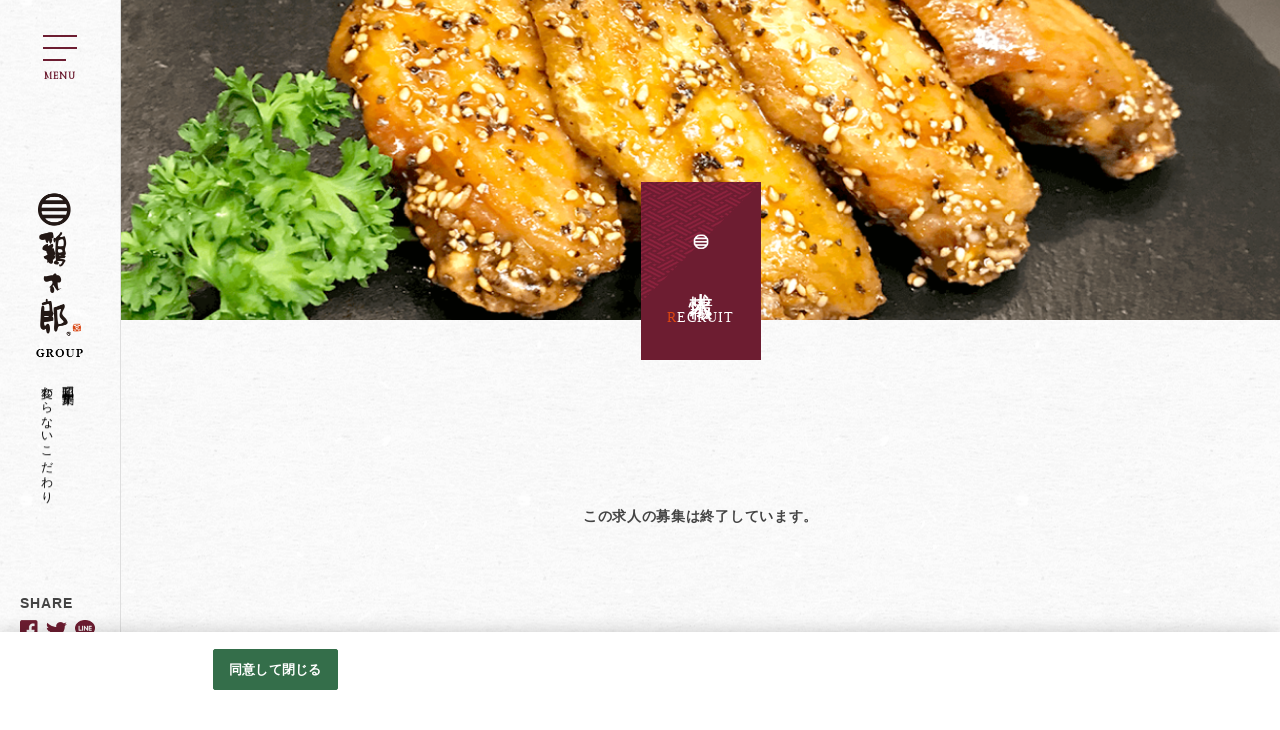

--- FILE ---
content_type: text/html;charset=utf-8
request_url: https://keitarou-group.jp/taniuchi2/AB1002523389/MDkyujin_d.htm?from=top
body_size: 5790
content:

























  




















































   

  
  
  


 
   


  

 













        	    	    	        

                                                                                                                

                                            
        
 
































<!DOCTYPE html>
<html lang="ja">

<head prefix="og: http://ogp.me/ns# fb: http://ogp.me/ns/fb# article: http://ogp.me/ns/article#">

		









		
	




	
			
			
	
		
 

	 	 	  
<meta charset="utf-8">
<meta http-equiv="X-UA-Compatible" content="IE=edge">
<meta name="viewport" content="width=device-width,initial-scale=1,maximum-scale=1,minimum-scale=1,user-scalable=no" />
<meta name="format-detection" content="telephone=no">
<title>［］のパート・アルバイト採用情報 - 求人情報詳細 | 鶏専門店 鶏太郎グループ｜谷内商店（鶏肉卸売）・鶏太郎（鶏肉小売）</title>
<meta name="description" content=" - 求人情報詳細です。勤務地はになります。「衣・鶏・住」をテーマに掲げ、選りすぐりの国産地鶏を使った鶏惣菜、鶏生肉をお届けする鶏太郎グループの公式サイト。会社案内、店舗情報、求人情報などを掲載中です。戦後間もない奈良で産声を上げた私たちは、近畿各地の百貨店、駅ナカ施設に店舗を展開し、潤いある食文化の創造を目指します。" />
<meta name="keywords" content="鶏専門店,鶏太郎グループ,谷内商店,鶏肉卸売,鶏太郎,鶏肉小売,蔵や,鶏惣菜専門店,奈良,桜井市,関西,求人,採用," />
<meta name="author" content="鶏太郎グループ" />
<meta name="google-site-verification" content="4FhmGNy1UvNUvMNCJczKZIQFAg-esZsEdhsyu2h6KH4">

<!-- Facebook -->
<meta property="og:site_name" content="鶏専門店 鶏太郎グループ｜谷内商店（鶏肉卸売）・鶏太郎（鶏肉小売）" />
<meta property="og:title" content="［］のパート・アルバイト採用情報 - 求人情報詳細 | 鶏専門店 鶏太郎グループ｜谷内商店（鶏肉卸売）・鶏太郎（鶏肉小売）">
<meta property="og:type" content="article">
<meta property="og:url" content="https://keitarou-group.jp/taniuchi2//MDkyujin_d.htm">
<meta property="og:description" content=" - 求人情報詳細です。勤務地はになります。「衣・鶏・住」をテーマに掲げ、選りすぐりの国産地鶏を使った鶏惣菜、鶏生肉をお届けする鶏太郎グループの公式サイト。会社案内、店舗情報、求人情報などを掲載中です。戦後間もない奈良で産声を上げた私たちは、近畿各地の百貨店、駅ナカ施設に店舗を展開し、潤いある食文化の創造を目指します。">
<meta property="og:image" content="https://keitarou-group.jp/t/ta/taniuchi/img/social.png">

 
<link rel="shortcut icon" type="image/x-icon" href="/t/ta/taniuchi/img/favicon.ico">
<link rel="apple-touch-icon" href="/t/ta/taniuchi/img/apple-touch-icon.png">

<!-- fonts -->
<link href="https://fonts.googleapis.com/css?family=Montserrat:400,400i,500,500i,700,700i" rel="stylesheet">

<!-- style -->
<link rel="stylesheet" href="/t/ta/taniuchi/css/kyujin.css">
<link rel="stylesheet" href="/t/ta/taniuchi/css/style.css">
<link rel="stylesheet" href="/t/ta/taniuchi/js/vendor/swiper.min.css">
<link rel="stylesheet" href="/t/ta/taniuchi/css/add.css">
<link rel="stylesheet" href="/t/ta/taniuchi/css/add2022.css">

<script type="application/ld+json">
{
  "@context": "http://schema.org",
  "@type": "BreadcrumbList",
  "itemListElement": [{
    "@type": "ListItem",
    "position": 1,
    "item": {
      "@id": "https://keitarou-group.jp/taniuchi/",
      "name": "鶏専門店 鶏太郎グループ｜谷内商店（鶏肉卸売）・鶏太郎（鶏肉小売）"
    }
  },{
    "@type": "ListItem",
    "position": 2,
    "item": {
      "@id": "https://keitarou-group.jp/taniuchi2/kyujin_l.htm?L=BMSList&BCD=tIT&NOI=10&SF=1&SD=UD%2CID",
      "name": "求人情報"
    }
  }]
}
</script>

<link rel="canonical" href="https://keitarou-group.jp/taniuchi2//MDkyujin_d.htm">


							








			 
  
  <!-- OneTrust cookie banner own_domain -->
<script type="text/javascript" src="https://cdn-apac.onetrust.com/scripttemplates/otSDKStub.js" data-document-language="true" charset="UTF-8" data-domain-script="cbead994-90d9-4b42-af97-0ff6e622edd1" ></script>
<script type="text/javascript">
  function OptanonWrapper() { }
</script>
<link rel="stylesheet" href="/__common_config__/cookiebanner/add_onetrust.css">
<!-- END cookie banner -->
  

</head>

<body id="body" class="lower-kyujin_d page">

    <div class="wrap">
                <!--header-->
<header id="header" class="header">
    <div class="h_logo animation fade_in">
        <div class="h_logo_inner">
            <span class="pc">
                <a href="https://keitarou-group.jp/taniuchi/"><img src="/t/ta/taniuchi/img/img_logo.png" alt="鶏専門店 鶏太郎グループ｜谷内商店（鶏肉卸売）・鶏太郎（鶏肉小売）"></a>
            </span>
            <span class="sp">
                <a href="https://keitarou-group.jp/taniuchi/"><img src="/t/ta/taniuchi/img/img_logo_side.png" alt="鶏専門店 鶏太郎グループ｜谷内商店（鶏肉卸売）・鶏太郎（鶏肉小売）"></a>
            </span>
            <p class="lead">昭和二十一年創業<br>変わらないこだわり</p>
        </div>
    </div>
</header>
<div class="hMenu">
    <div class="hMenu_inner">
        <span></span>
        <span></span>
        <span></span>
    </div>
    <p class="text">MENU</p>
</div>
<div class="d_menuOverlay">
    <div class="d_menuOverlay_inner">
        <div class="d_menu">
            <div class="d_menu_inner">
                <p class="menu_logo">
                    <a href="https://keitarou-group.jp/taniuchi/" class="ro">
                        <img data-src="/t/ta/taniuchi/img/img_logo_side.png" alt="鶏太郎グループ" class="lazyimg">
                    </a>
                </p>
                <ul class="menu_list">
                                                            
                                                            <li><a href="https://keitarou-group.jp/taniuchi/">HOME</a></li>
                                                                                                                                                                                                                                                                                                                                                                                                                                                                                                                                                                                                                                                                                                                                             
                                                            <li><a href="https://keitarou-group.jp/taniuchi/news_l.htm?L=BCSList&BCD=sqn&NOI=10&SF=1&SD=OID%2CID">お知らせ</a></li>
                                                                                                                                                                                                                                                                                                                                                                                                                                                                                                                                                                                                                                                                                                                                                                                                                                                                        
                                                            <li><a href="https://keitarou-group.jp/taniuchi/store.htm?L=BCSList&BCD=sqs&NOI=1000&SF=1&SA=OID%2CID">店舗一覧</a></li>
                                                                                                                                                                                                                                                                          
                                                                                <li class="current"><a href="https://keitarou-group.jp/taniuchi2/kyujin_l.htm?L=BMSList&BCD=tIT&NOI=10&SF=1&SD=UD%2CID">求人情報</a></li>
                                                                                                                                                                                                                                                                                                                                                                                                                                                                                                                                                                                                                                                                                                                                                                                                                                                                        
                                                            <li><a href="https://keitarou-group.jp/taniuchi/career.htm?L=BCSList&BCD=sqq&NOI=1&SF=1&SA=OID%2CID">中途採用</a></li>
                                                                                                                                                                                                                                                                                                                                                                                                                                                                                                                                                                                                                                                           
                                                            <li><a href="https://keitarou-group.jp/taniuchi/part.htm?L=BCSList&BCD=sqr&NOI=1&SF=1&SA=OID%2CID">パート採用</a></li>
                                                                                                                                                                                                                                                                                                                                                                                                                                                                                       
                                                            <li><a href="https://keitarou-group.jp/taniuchi/company_t.htm?L=BCSList&BCD=sqo&BCD=sqp&NOI=1000&SF=1&SA=OID%2CID&VAL98=201">谷内商店 - 会社案内</a></li>
                                                                                                                                                                                                                                                                                                                                                                                                                                                                                                                                                                                                                                                           
                                                            <li><a href="https://keitarou-group.jp/taniuchi/company_k.htm?L=BCSList&BCD=sqo&BCD=sqp&NOI=1000&SF=1&SA=OID%2CID&VAL98=202">鶏太郎 - 会社案内</a></li>
                                                                                                                                                                                                                                                                                                                                                                                                                                                                                                                                                                                                                                                                                                                                                                                      
                                                            <li><a href="https://keitarou-group.jp/taniuchi/privacy.htm?L=BCSList&BCD=sqt&NOI=1&SF=1&SA=OID%2CID">プライバシーポリシー</a></li>
                                                                                                                                                                 </ul>
                <div class="menu_sns">
                    <p class="sns_hd eng">SHARE</p>
                                        

   

<ul class="sns_list">
    <li>
        <a href="https://www.facebook.com/sharer/sharer.php?u=https%3A%2F%2Fkeitarou-group.jp%2Ftaniuchi2%2F%2FMDkyujin_d.htm" target="_blank" onclick="window.open(this.href, '', 'menubar=no,toolbar=no,resizable=yes,scrollbars=yes,height=400,width=600');return false;">
            <img src="/t/ta/taniuchi/img/kyujin/ico_fb_color.png" height="16" alt="Facebook">
    </a>

    </li>
    <li>
        <a href="https://twitter.com/intent/tweet?url=https%3A%2F%2Fkeitarou-group.jp%2Ftaniuchi2%2F%2FMDkyujin_d.htm&text=%EF%BC%BB%EF%BC%BD%E3%81%AE%E3%83%91%E3%83%BC%E3%83%88%E3%83%BB%E3%82%A2%E3%83%AB%E3%83%90%E3%82%A4%E3%83%88%E6%8E%A1%E7%94%A8%E6%83%85%E5%A0%B1+-+%E6%B1%82%E4%BA%BA%E6%83%85%E5%A0%B1%E8%A9%B3%E7%B4%B0+%7C+%E9%B6%8F%E5%B0%82%E9%96%80%E5%BA%97+%E2%80%A6" target="_blank" onclick="window.open(this.href+'&amp;text='+'%EF%BC%BB%EF%BC%BD%E3%81%AE%E3%83%91%E3%83%BC%E3%83%88%E3%83%BB%E3%82%A2%E3%83%AB%E3%83%90%E3%82%A4%E3%83%88%E6%8E%A1%E7%94%A8%E6%83%85%E5%A0%B1+-+%E6%B1%82%E4%BA%BA%E6%83%85%E5%A0%B1%E8%A9%B3%E7%B4%B0+%7C+%E9%B6%8F%E5%B0%82%E9%96%80%E5%BA%97+%E2%80%A6', '', 'menubar=no,toolbar=no,resizable=yes,scrollbars=yes,height=400,width=600');return false;">
            <img src="/t/ta/taniuchi/img/kyujin/ico_twitter_color.png" height="16" alt="Twitter">
    </a>

    </li>
    <li>
        <a href="http://line.me/R/msg/text/?'［］のパート・アルバイト採用情報 - 求人情報詳細 | 鶏専門店 …'https://keitarou-group.jp/taniuchi2//MDkyujin_d.htm" target="_blank">
            <img src="/t/ta/taniuchi/img/kyujin/ico_line_color.png" height="18" alt="LINE">
    </a>

    </li>
</ul>
                                    </div>
            </div>
        </div>
        <div class="photo_area">
            <img class="ofi" src="/t/ta/taniuchi/img/img_slide_right01.jpg" alt="">
        </div>
    </div>
</div>
<!--header-->                <div class="main_container">
                         <!--lower_title-->
<div class="head_ttl">
    <div class="cover_img">
        <div class="photo animation">
            <img class="ofi" src="/t/ta/taniuchi/img/img_ttl_kyujin.png" alt="求人情報">
        </div>
        <div class="ttl_box animation slideup_fade">
            <div class="ttl">
                <h1 class="ja">求人情報</h1>
                <span class="en">RECRUIT</span>
            </div>
        </div>
    </div>
</div>
<!--//lower_title-->
                        <main class="l-main">
                <div class="kyujin_container">
                                        <div class="notfound notfound_p_tb">
                        <p>この求人の募集は終了しています。</p>
                    </div>
                                         <div class="page_back">
                        <a href="https://keitarou-group.jp/taniuchi/">前のページへ戻る</a>
                    </div>
                </div>
            </main>
                                     <!-- パンくずリスト-->
<div class="breadcrumb">
    <div class="inner">
        <div class="scroll sp">
            <ol class="breadcrumb_list">
                <li class="breadcrumb_list_item">
                    <a href="https://keitarou-group.jp/taniuchi/"><span>HOME</span></a>
                </li>
                                                                <li class="breadcrumb_list_item">
                    求人情報
                </li>
            </ol>
        </div>
    </div>
</div>
<!-- //パンくずリスト-->                                    <!-- footer -->
<footer class="footer">
    <div class="inner">

        <div class="footer_column">
            <div class="footer_navi">
                <ul>
                                                                                                                                                                                                         <li><a href="https://keitarou-group.jp/taniuchi/">HOME</a></li>
                                                                                                                                                                                                                                                                                                                                                                                                                                                                                                                                                                                                                                                                                                                                                                                                                                                                                          <li><a href="https://keitarou-group.jp/taniuchi/news_l.htm?L=BCSList&BCD=sqn&NOI=10&SF=1&SD=OID%2CID">お知らせ</a></li>
                                                                                                                                                                                                                                                                                                                                                                                                                                                                                                                                                                                                                                                                                                                                                                                                                                                                                                                                                                                                                     <li><a href="https://keitarou-group.jp/taniuchi/store.htm?L=BCSList&BCD=sqs&NOI=1000&SF=1&SA=OID%2CID">店舗一覧</a></li>
                                                                                                                                                                                                                                                                                                                                                                                                                                                               <li class="current"><a href="https://keitarou-group.jp/taniuchi2/kyujin_l.htm?L=BMSList&BCD=tIT&NOI=10&SF=1&SD=UD%2CID">求人情報</a></li>
                                                                                                                                                                                                                                                                                                                                                                                                                                                                                                                                                                                                                                                                                                                                                                                                                                                                                                                                                                                                                     <li><a href="https://keitarou-group.jp/taniuchi/career.htm?L=BCSList&BCD=sqq&NOI=1&SF=1&SA=OID%2CID">中途採用</a></li>
                                                                                                                                                                                                                                                                                                                                                                                                                                                                                                                                                                                                                                                                                                                                                                                                        <li><a href="https://keitarou-group.jp/taniuchi/part.htm?L=BCSList&BCD=sqr&NOI=1&SF=1&SA=OID%2CID">パート採用</a></li>
                                                                                                                                                                                                                                                                                                                                                                                                                                                                                                                                                                                                                                    <li><a href="https://keitarou-group.jp/taniuchi/company_t.htm?L=BCSList&BCD=sqo&BCD=sqp&NOI=1000&SF=1&SA=OID%2CID&VAL98=201">谷内商店 - 会社案内</a></li>
                                                                                                                                                                                                                                                                                                                                                                                                                                                                                                                                                                                                                                                                                                                                                                                                        <li><a href="https://keitarou-group.jp/taniuchi/company_k.htm?L=BCSList&BCD=sqo&BCD=sqp&NOI=1000&SF=1&SA=OID%2CID&VAL98=202">鶏太郎 - 会社案内</a></li>
                                                                                                                                                                                                                                                                                                                                                                                                                                                                                                                                                                                                                                                                                                                                                                                                                                                                                                                                   <li><a href="https://keitarou-group.jp/taniuchi/privacy.htm?L=BCSList&BCD=sqt&NOI=1&SF=1&SA=OID%2CID">プライバシーポリシー</a></li>
                                                                                                                                                                 </ul>
            </div>
        </div>

        <div class="footer_column">
            <div class="map_area">
                <iframe data-src="https://www.google.com/maps/embed?pb=!1m18!1m12!1m3!1d3287.7935672247686!2d135.83635301522708!3d34.5081173804844!2m3!1f0!2f0!3f0!3m2!1i1024!2i768!4f13.1!3m3!1m2!1s0x6006cb455fb17f8f%3A0xeb0f346055a7fbe2!2z44CSNjMzLTAwNTQg5aWI6Imv55yM5qGc5LqV5biC5aSn5a2X6Zi_6YOo77yU77yR77yU!5e0!3m2!1sja!2sjp!4v1576203041067!5m2!1sja!2sjp" frameborder="0" style="border:0;" allowfullscreen="" class="lazyimg"></iframe>
                <div class="address_box">
                    <span class="name">株式会社 谷内商店 </span>
                    〒633-0054　奈良県桜井市大字阿部414番地
                </div>
            </div>

            <div class="info_area">
                <h3 class="ttl">お問い合わせはこちらから</h3>
                <div class="info_area_inner">
                    <div class="text_box">
                        <div class="tel"><a href="tel:0744429539">0744-42-9539</a></div>
                        <div class="time">09:00<span class="small">～</span>18:00<span class="small">月～土（祝祭日を除く）</span>
                        </div>
                    </div>
                                                                                                                                                                        
                                    <div class="btn_parts"><a href="mailto:keitarou@leto.eonet.ne.jp" class="btn_style01">お問い合わせ</a></div>
                                      
                </div>
            </div>
        </div>
    </div>

    <div class="copyRight_wrap">
                

   

<ul class="share_area">
    <li class="ttl">SHARE</li>
    <li class="fb">
        <a href="https://www.facebook.com/sharer/sharer.php?u=https%3A%2F%2Fkeitarou-group.jp%2Ftaniuchi2%2F%2FMDkyujin_d.htm" target="_blank" onclick="window.open(this.href, '', 'menubar=no,toolbar=no,resizable=yes,scrollbars=yes,height=400,width=600');return false;">
            <img src="/t/ta/taniuchi/img/ico_fb_white.png" alt="Facebook">
    </a>

    </li>
    <li class="tw">
        <a href="https://twitter.com/intent/tweet?url=https%3A%2F%2Fkeitarou-group.jp%2Ftaniuchi2%2F%2FMDkyujin_d.htm&text=%EF%BC%BB%EF%BC%BD%E3%81%AE%E3%83%91%E3%83%BC%E3%83%88%E3%83%BB%E3%82%A2%E3%83%AB%E3%83%90%E3%82%A4%E3%83%88%E6%8E%A1%E7%94%A8%E6%83%85%E5%A0%B1+-+%E6%B1%82%E4%BA%BA%E6%83%85%E5%A0%B1%E8%A9%B3%E7%B4%B0+%7C+%E9%B6%8F%E5%B0%82%E9%96%80%E5%BA%97+%E2%80%A6" target="_blank" onclick="window.open(this.href+'&amp;text='+'%EF%BC%BB%EF%BC%BD%E3%81%AE%E3%83%91%E3%83%BC%E3%83%88%E3%83%BB%E3%82%A2%E3%83%AB%E3%83%90%E3%82%A4%E3%83%88%E6%8E%A1%E7%94%A8%E6%83%85%E5%A0%B1+-+%E6%B1%82%E4%BA%BA%E6%83%85%E5%A0%B1%E8%A9%B3%E7%B4%B0+%7C+%E9%B6%8F%E5%B0%82%E9%96%80%E5%BA%97+%E2%80%A6', '', 'menubar=no,toolbar=no,resizable=yes,scrollbars=yes,height=400,width=600');return false;">
            <img src="/t/ta/taniuchi/img/ico_twitter_white.png" alt="Twitter">
    </a>

    </li>
    <li class="li">
        <a href="http://line.me/R/msg/text/?'［］のパート・アルバイト採用情報 - 求人情報詳細 | 鶏専門店 …'https://keitarou-group.jp/taniuchi2//MDkyujin_d.htm" target="_blank">
            <img src="/t/ta/taniuchi/img/ico_line_white.png" alt="LINE">
    </a>

    </li>
</ul>
                <div class="logo_area"><a href="https://keitarou-group.jp/taniuchi/"><img data-src="/t/ta/taniuchi/img/img_logo_side.png" alt="鶏太郎グループ" class="lazyimg"></a></div>

			<div class="footer_ga">
				<a class="ga-pdf" href="https://job-gear.net/csd/doc/privacy/googleanalytics_terms.pdf" target="_blank">Googleアナリティクスの利用について</a>
			</div>

       
        <p class="copyRight">&copy; KEITARO GROUP.</p>
    </div>
    <div class="pagetop">PAGE TOP</div>
</footer>
<!-- //footer -->                    </div><!--//.main_container-->
    </div><!--//.wrap-->
        <!-- jQuery JavaScript plugins) -->
<script src="https://ajax.googleapis.com/ajax/libs/jquery/3.4.1/jquery.min.js"></script>
<script src="/t/ta/taniuchi/js/vendor/modernizr-custom.js"></script>
<script src="/t/ta/taniuchi/js/vendor/ofi.min.js"></script>
<script src="/t/ta/taniuchi/js/vendor/lazyload.min.js"></script>
<script src="/t/ta/taniuchi/js/vendor/swiper.min.js"></script>
<!--this page only-->
<!--//this page only-->
<script src="/t/ta/taniuchi/js/script.js"></script>
<script src="/t/ta/taniuchi/js/kyujin.js"></script>

             <script>
  (function(i,s,o,g,r,a,m){i['GoogleAnalyticsObject']=r;i[r]=i[r]||function(){
  (i[r].q=i[r].q||[]).push(arguments)},i[r].l=1*new Date();a=s.createElement(o),
  m=s.getElementsByTagName(o)[0];a.async=1;a.src=g;m.parentNode.insertBefore(a,m)
  })(window,document,'script','//www.google-analytics.com/analytics.js','ga');
  ga('create', 'UA-125733417-10', 'auto',{'allowLinker':true});
  ga('require','linker');
  ga('linker:autoLink',['ss.job-gear.jp']);
  ga('send','pageview');
</script>

<!-- YTM Tag -->
<script type="text/javascript">
  (function () {
    var tagjs = document.createElement("script");
    var s = document.getElementsByTagName("script")[0];
    tagjs.async = true;
    tagjs.src = "//s.yjtag.jp/tag.js#site=CMLcbp3,lNIE7ok,Qr4kXCs";
    s.parentNode.insertBefore(tagjs, s);
  }());
</script>
<noscript>
  <iframe src="//b.yjtag.jp/iframe?c=lNIE7ok" width="1" height="1"
frameborder="0" scrolling="no" marginheight="0"
marginwidth="0"></iframe> </noscript>
<!-- YTM Tag end -->

<!-- Google Tag Manager -->
<script>(function(w,d,s,l,i){
w[l]=w[l]||[];w[l].push({'gtm.start':new Date().getTime(),event:'gtm.js'});var f=d.getElementsByTagName(s)[0],j=d.createElement(s),dl=l!='dataLayer'?'&l='+l:'';j.async=true;j.src='https://www.googletagmanager.com/gtm.js?id='+i+dl;f.parentNode.insertBefore(j,f);
})(window,document,'script','dataLayer','GTM-NCCWS47');</script>
<!-- End Google Tag Manager -->
<!-- GA4 v1 Google tag (gtag.js) -->
<script async src="https://www.googletagmanager.com/gtag/js?id=G-QDL8EJNZ26"></script>
<script>
  window.dataLayer = window.dataLayer || [];
  function gtag(){dataLayer.push(arguments);}
  gtag('js', new Date());
  gtag('config', 'G-QDL8EJNZ26');
</script>
<!-- GA4 end -->
        
</body>

</html>


--- FILE ---
content_type: text/css
request_url: https://keitarou-group.jp/t/ta/taniuchi/css/kyujin.css
body_size: 9855
content:
@charset "UTF-8";
/* font awesome */
/* FONT PATH
* -------------------------- */
/*
@font-face {
  font-family: 'FontAwesome';
  font-style: normal;
  font-weight: normal;
  src: url("../fonts/fontawesome/fontawesome-webfont.eot?v=4.7.0");
  src: url("../fonts/fontawesome/fontawesome-webfont.eot?#iefix&v=4.7.0") format("embedded-opentype"), url("../fonts/fontawesome/fontawesome-webfont.woff2?v=4.7.0") format("woff2"), url("../fonts/fontawesome/fontawesome-webfont.woff?v=4.7.0") format("woff"), url("../fonts/fontawesome/fontawesome-webfont.ttf?v=4.7.0") format("truetype"), url("../fonts/fontawesome/fontawesome-webfont.svg?v=4.7.0#fontawesomeregular") format("svg");
}
*/
@media (min-device-width: 768px) {
  a[href*='tel:'] {
    pointer-events: none;
    display: inline-block;
  }
}
.is_sp {
  display: none !important;
}

.kyujin_container {
  overflow: hidden;
  max-width: 1300px;
  margin: 0 auto;
  padding: 50px;
  -webkit-box-sizing: border-box;
  -moz-box-sizing: border-box;
  -ms-box-sizing: border-box;
  box-sizing: border-box;
  -webkit-font-smoothing: antialiased;
  -moz-osx-font-smoothing: grayscale;
  font-size: 14px;
  line-height: 1.8;
  letter-spacing: 0.05em;
  /* - - - - - - - - - - - - - - - 
  base
  - - - - - - - - - - - - - - - - */
}
.kyujin_container *,
.kyujin_container *:after,
.kyujin_container *:before {
  -webkit-box-sizing: border-box;
  -moz-box-sizing: border-box;
  -ms-box-sizing: border-box;
  box-sizing: border-box;
  -webkit-font-smoothing: antialiased;
  -moz-osx-font-smoothing: grayscale;
  margin: 0;
  padding: 0;
}
.kyujin_container img {
  vertical-align: bottom;
}
.kyujin_container a {
  -webkit-transition: all 0.3s;
  -moz-transition: all 0.3s;
  -ms-transition: all 0.3s;
  transition: all 0.3s;
  text-decoration: none;
  color: #6d1d31;
}
.kyujin_container a:focus {
  outline: none;
}
.kyujin_container a img {
  border: 0;
}
@media screen and (min-width: 769px), only screen and (min-device-width: 769px) and (max-device-width: 1024px) and (orientation: landscape) {
  .kyujin_container a:hover, .kyujin_container a:active {
    color: #070000;
  }
}
@media screen and (max-width: 768px) {
  .kyujin_container {
    padding: 5%;
  }
}

/* - - - - - - - - - - - - - - - 
parts
- - - - - - - - - - - - - - - - */
.btn {
  display: block;
  position: relative;
  color: #fff !important;
  font-size: 14px;
  font-weight: bold;
  width: 100%;
  padding: 1em 0;
  background: #6d1d31;
  text-align: center;
  -webkit-user-select: none;
  -moz-user-select: none;
  -ms-user-select: none;
  user-select: none;
}
.btn:before {
  display: block;
  position: absolute;
  top: 50%;
  left: 50%;
  -webkit-transform: translate(-50%, -50%);
  transform: translate(-50%, -50%);
  border: 1px solid #8f3f53;
  width: calc(100% + 40px);
  height: calc(100% + 40px);
  opacity: 0;
  -webkit-transition: all 0.2s;
  -moz-transition: all 0.2s;
  -ms-transition: all 0.2s;
  transition: all 0.2s;
}
.btn.btn_secondary {
  background: #a92d4c;
}
.btn.btn_secondary:before {
  border-color: #a92d4c;
}
.btn.btn_external:after {
  content: "";
  display: block;
  position: absolute;
  top: 3px;
  right: 3px;
  background: url(../img/kyujin/ico_blank_white1.png) no-repeat center center;
  background-size: contain;
  width: 10.12px;
  height: 7.36px;
}
@media screen and (min-width: 769px), only screen and (min-device-width: 769px) and (max-device-width: 1024px) and (orientation: landscape) {
  .btn:hover {
    opacity: .7;
  }
}
@media screen and (max-width: 768px) {
  .btn {
    padding: 10px 0;
  }
}

.external_link {
  position: relative;
  padding-left: 1.2em;
}
.external_link:before, .external_link:after {
  content: "";
  display: inline-block;
  position: absolute;
}
.external_link:before {
  border: 1px solid;
  width: 9px;
  height: 7px;
  top: 5px;
  left: 3px;
}
.external_link:after {
  border: 1px solid;
  border-top: none;
  border-right: none;
  width: 5px;
  height: 5px;
  top: 10px;
  left: 0;
}

.gMap_link {
  position: relative;
  font-weight: bold;
}
.gMap_link:before {
  content: "\f041";
  font-family: 'FontAwesome';
  position: relative;
  top: -.05em;
  margin-right: .3em;
}

.tel_link {
  position: relative;
  font-weight: bold;
}
.tel_link:before {
  content: "\f098";
  font-family: 'FontAwesome';
  position: relative;
  top: -.05em;
  margin-right: .3em;
}

.job_count_pager {
  display: flex;
}
.job_count_pager.contents_top {
  -webkit-justify-content: space-between;
  justify-content: space-between;
  -webkit-align-items: center;
  align-items: center;
  margin-bottom: 30px;
}
.job_count_pager.contents_bottom {
  display: block;
  text-align: center;
  -webkit-align-items: center;
  align-items: center;
  -webkit-flex-direction: column;
  flex-direction: column;
  padding: 30px 0 30px;
}
.job_count_pager.contents_bottom .pagination {
  display: inline-block;
  padding-top: 20px;
}
.job_count_pager.contents_bottom .pagination a,
.job_count_pager.contents_bottom .pagination em {
  width: 39.2px;
  height: 39.2px;
  line-height: 39.2px;
}

.pager_next {
  max-width: 600px;
  width: 100%;
  margin: 0 auto;
  padding-left: 10%;
  padding-right: 10%;
}

/* result total */
.job_result_total {
  display: flex;
}
.job_result_total .job_result_total_head {
  flex: 0 0 45px;
  display: inline-block;
  position: relative;
  background: #da4612;
  height: 45px;
  margin-right: 20px;
}
.job_result_total .job_result_total_head:before {
  content: "\f002";
  font-family: 'FontAwesome';
  display: block;
  position: absolute;
  top: 1px;
  right: -5px;
  font-size: 16px;
  color: #642008;
  line-height: 1;
  -webkit-transform: translateY(-50%);
  transform: translateY(-50%);
  pointer-events: none;
  text-shadow: 1px 1px 1px #fff, 0px 1px 1px #fff, 1px 0px 1px #fff, 1px 1px 1px #fff, -1px -1px 1px #fff, 0px -1px 1px #fff, -1px 0px 1px #fff, -1px -1px 1px #fff;
}
.job_result_total .job_result_total_num {
  position: absolute;
  top: 50%;
  left: 50%;
  -webkit-transform: translate(-50%, -50%);
  transform: translate(-50%, -50%);
  margin-top: -.2em;
  display: block;
  font-size: 15px;
  font-weight: bold;
  letter-spacing: normal;
  color: #fff;
  line-height: 1;
}
.job_result_total .job_result_total_cach {
  position: absolute;
  display: block;
  color: #fff;
  font-size: 10px;
  font-weight: bold;
  line-height: 1;
  bottom: .4em;
  left: 50%;
  -webkit-transform: translateX(-50%) scale(0.7);
  transform: translateX(-50%) scale(0.7);
}
.job_result_total .job_result_total_body {
  flex: 1 1 100%;
}
.job_result_total .job_result_total_body_ttl {
  font-size: 20px;
  font-weight: bold;
  line-height: 1.6;
  padding-top: .3em;
}
@media screen and (max-width: 768px) {
  .job_result_total .job_result_total_body_ttl {
    font-size: 16px;
  }
}

.result_total {
  font-size: 24px;
  flex: 1 1 50%;
}
.result_total_all {
  position: relative;
  top: 2px;
  font-weight: bold;
  color: #da4612;
  margin-right: -.3em;
}
.result_total_txt {
  font-size: .7em;
  font-weight: bold;
  margin-right: -.2em;
}
.result_total_current {
  font-size: .5em;
  opacity: .9;
}
@media screen and (max-width: 480px) {
  .result_total {
    font-size: 18px;
  }
}

/* pagination */
.pagination {
  display: block;
  position: relative;
  z-index: 5;
}
.pagination ul {
  display: flex;
  list-style: none;
}
.pagination li {
  font-size: 12px;
  text-align: center;
}
.pagination li a,
.pagination li em {
  display: block;
  position: relative;
  color: #333333;
  font-style: normal;
  font-weight: bold;
  width: 28px;
  height: 28px;
  line-height: 28px;
  background: #eee;
  overflow: hidden;
}
.pagination li a:before,
.pagination li em:before {
  content: "";
  display: block;
  position: absolute;
  z-index: -1;
  top: 0;
  left: 0;
  width: 100%;
  height: 100%;
  -webkit-transition: all 0.2s;
  -moz-transition: all 0.2s;
  -ms-transition: all 0.2s;
  transition: all 0.2s;
}
.pagination li em {
  color: #fff;
  background: #6d1d31;
}
.pagination li em:before {
  width: 100%;
  height: 100%;
}
@media screen and (min-width: 769px), only screen and (min-device-width: 769px) and (max-device-width: 1024px) and (orientation: landscape) {
  .pagination li a:hover {
    color: #fff;
    opacity: 1;
    background: transparent;
  }
  .pagination li a:hover:before {
    background: #6d1d31;
  }
}
@media screen and (max-width: 768px) {
  .pagination .number {
    display: none;
  }
  .pagination .number.current {
    display: inline-block;
  }
}

/* back page */
.page_back {
  width: 100%;
  padding: 30px 0;
  text-align: center;
}
.page_back a {
  position: relative;
  display: inline-block;
  font-weight: bold;
}
.page_back a:before {
  content: "";
  display: inline-block;
  position: relative;
  top: -1px;
  -webkit-transform: rotate(135deg);
  transform: rotate(135deg);
  width: 8px;
  height: 8px;
  border-bottom: 2px solid;
  border-right: 2px solid;
  margin-right: 5px;
}
@media screen and (min-width: 769px), only screen and (min-device-width: 769px) and (max-device-width: 1024px) and (orientation: landscape) {
  .page_back a:hover {
    opacity: .7;
  }
}

/* form base setting */
body.iPhone select,
body.iPhone input,
body.iPhone textarea {
  font-size: 16px !important;
}

input,
button,
textarea,
select {
  -webkit-appearance: none;
  -moz-appearance: none;
  -ms-appearance: none;
  appearance: none;
  text-indent: 0.01px;
  text-overflow: '';
}
input::-ms-expand,
button::-ms-expand,
textarea::-ms-expand,
select::-ms-expand {
  display: none;
}
input::-ms-reveal,
button::-ms-reveal,
textarea::-ms-reveal,
select::-ms-reveal {
  visibility: hidden;
}
input::-ms-clear,
button::-ms-clear,
textarea::-ms-clear,
select::-ms-clear {
  visibility: hidden;
}

input[type="text"],
input[type="submit"],
input[type="search"],
input[type="button"],
select,
textarea {
  outline: none;
  border: none;
  -webkit-transition: all 0.2s;
  -moz-transition: all 0.2s;
  -ms-transition: all 0.2s;
  transition: all 0.2s;
}

input[type="search"] {
  -webkit-box-sizing: border-box;
  -moz-box-sizing: border-box;
  -ms-box-sizing: border-box;
  box-sizing: border-box;
  -webkit-appearance: textfield;
  -webkit-appearance: none;
}
input[type="search"]:focus {
  outline-offset: -2px;
}
input[type="search"]::-webkit-search-decoration {
  display: none;
}

select,
input {
  display: block;
  width: 100%;
  padding: .7em 44px .7em 15px !important;
  background: #f7f7f7;
  border-radius: 0;
  cursor: pointer;
  overflow: hidden;
  text-overflow: ellipsis;
  white-space: nowrap;
}
select[type="text"], select[type="search"],
input[type="text"],
input[type="search"] {
  cursor: auto;
}

select option {
  height: 30px;
  line-height: 30px;
  background: #fff;
}

input[type="text"],
input[type="search"],
input[type="submit"] {
  padding-right: 15px !important;
}

.resetbtn {
  font-size: 12px;
  font-weight: bold;
  letter-spacing: normal;
  background: #f2f2f2;
  border: 1px solid #ddd;
  border-radius: 4px;
  padding: .1em .4em !important;
  color: #555;
}

.pull-down {
  position: relative;
}
.pull-down:before, .pull-down:after {
  content: "";
  display: block;
  position: absolute;
  pointer-events: none;
}
.pull-down:before {
  z-index: 0;
  top: 0;
  right: 0;
  width: 44px;
  height: 100%;
}
.pull-down:after {
  z-index: 1;
  top: 50%;
  right: 18px;
  -webkit-transform: translateY(-50%) rotate(45deg);
  transform: translateY(-50%) rotate(45deg);
  color: #6d1d31;
  border-bottom: 2px solid;
  border-right: 2px solid;
  width: 7px;
  height: 7px;
  margin-top: -2px;
}

input[type=checkbox] {
  display: none;
}
input[type=checkbox] + label {
  position: relative;
  display: block;
  line-height: 1.5;
  padding: 0 15px 0 1.5em;
  cursor: pointer;
  -webkit-transition: all 0.2s;
  -moz-transition: all 0.2s;
  -ms-transition: all 0.2s;
  transition: all 0.2s;
}
input[type=checkbox] + label:before, input[type=checkbox] + label:after {
  content: "";
  position: absolute;
  -webkit-transition: all 0.2s;
  -moz-transition: all 0.2s;
  -ms-transition: all 0.2s;
  transition: all 0.2s;
}
input[type=checkbox] + label:before {
  top: 4px;
  left: 0;
  z-index: 0;
  width: 13px;
  height: 13px;
  border: 1px solid #dddddd;
  background: #eee;
}
input[type=checkbox] + label:after {
  top: 4px;
  left: 4px;
  z-index: 2;
  opacity: 0;
  width: 5px;
  height: 10px;
  color: #fff;
  border-bottom: 2px solid;
  border-right: 2px solid;
  -webkit-transform: rotate(-180deg);
  transform: rotate(-180deg);
}
input[type=checkbox] + label a:link,
input[type=checkbox] + label a:visited {
  color: #333333;
}
input[type=checkbox]:checked + label:before {
  background: #6d1d31;
  border: none;
}
input[type=checkbox]:checked + label:after {
  -webkit-transform: rotate(40deg);
  transform: rotate(40deg);
  opacity: 1;
}

input[type=radio] {
  display: none;
}
input[type=radio] + label {
  position: relative;
  display: block;
  line-height: 1.5;
  padding: 0 15px 0 1.5em;
  cursor: pointer;
  -webkit-transition: all 0.2s;
  -moz-transition: all 0.2s;
  -ms-transition: all 0.2s;
  transition: all 0.2s;
}
input[type=radio] + label:before, input[type=radio] + label:after {
  content: "";
  position: absolute;
  -webkit-transition: all 0.2s;
  -moz-transition: all 0.2s;
  -ms-transition: all 0.2s;
  transition: all 0.2s;
}
input[type=radio] + label:before {
  top: 3px;
  left: 0;
  z-index: 0;
  width: 13px;
  height: 13px;
  border: 1px solid #f2f2f2;
  background: #f2f2f2;
  border-radius: 50%;
}
input[type=radio] + label:after {
  z-index: 2;
  top: 6px;
  left: 3px;
  width: 7px;
  height: 7px;
  opacity: 0;
  background: #6d1d31;
  border-radius: 50%;
}
input[type=radio] + label a:link,
input[type=radio] + label a:visited {
  color: #333333;
}
input[type=radio]:checked + label:after {
  opacity: 1;
}

@media screen and (min-width: 769px), only screen and (min-device-width: 769px) and (max-device-width: 1024px) and (orientation: landscape) {
  input[type="text"]:focus,
  input[type="submit"]:focus,
  input[type="search"]:focus,
  select:focus,
  textarea:focus {
    box-shadow: 0 0 10px #eee;
  }

  select:hover,
  input:hover {
    background: #ffc7db;
  }
}
/* form parts custom setting */
.search-toggle {
  position: relative;
  background: #6d1d31;
  margin-bottom: 30px;
  cursor: pointer;
  -webkit-transition: all 0.3s;
  -moz-transition: all 0.3s;
  -ms-transition: all 0.3s;
  transition: all 0.3s;
}
.search-toggle .toggle_txt {
  color: #fff;
  font-size: 14px;
  font-weight: bold;
  text-align: center;
  padding: .7em 1em;
}
.search-toggle .toggle_trigger {
  position: absolute;
  top: 0;
  right: 0;
  display: block;
  width: 46px;
  height: 100%;
  border: none;
  background: rgba(0, 0, 0, 0.1);
}
.search-toggle .toggle_trigger:hover {
  opacity: 1;
}
.search-toggle .toggle_trigger:focus {
  outline: none;
}
.search-toggle .toggle_trigger_txt_ico {
  display: block;
  position: absolute;
  z-index: 100;
  top: 50%;
  left: 50%;
  width: 10px;
  height: 2px;
  background: #fff;
  cursor: pointer;
  -webkit-transition: all 0.3s;
  -moz-transition: all 0.3s;
  -ms-transition: all 0.3s;
  transition: all 0.3s;
}
.search-toggle .toggle_trigger_txt_ico:nth-of-type(1) {
  transform: translateX(-50%) rotate(45deg);
  margin-left: -3px;
}
.search-toggle .toggle_trigger_txt_ico:nth-of-type(2) {
  margin-left: 3px;
  transform: translateX(-50%) rotate(-45deg);
}
.search-toggle.js-active .toggle_trigger_txt_ico:nth-of-type(1) {
  -webkit-transform: translateX(-50%) rotate(135deg);
  transform: translateX(-50%) rotate(135deg);
}
.search-toggle.js-active .toggle_trigger_txt_ico:nth-of-type(2) {
  -webkit-transform: translateX(-50%) rotate(-135deg);
  transform: translateX(-50%) rotate(-135deg);
}
@media screen and (min-width: 769px), only screen and (min-device-width: 769px) and (max-device-width: 1024px) and (orientation: landscape) {
  .search-toggle:hover {
    opacity: .7;
  }
}
@media screen and (max-width: 768px) {
  .search-toggle {
    margin-bottom: 5%;
  }
}

.search_panel {
  position: relative;
  margin-bottom: 30px;
  padding: 30px;
  border: 1px solid #eee;
}
.search_panel .search_body {
  display: none;
}
@media screen and (max-width: 768px) {
  .search_panel {
    padding: 5%;
  }
}
@media screen and (max-width: 480px) {
  .search_panel {
    margin-bottom: 25px;
  }
}

.custom-form {
  margin-bottom: 30px;
  padding-bottom: 30px;
  border-bottom: 1px solid #eee;
}
.custom-form_inner {
  display: flex;
  flex-wrap: wrap;
}
.custom-form_parts {
  display: flex;
  align-items: center;
  flex-basis: 100%;
  padding: 20px 0;
  border-bottom: 1px solid #eee;
}
.custom-form_parts:first-child {
  border-top: 1px solid #eee;
}
.custom-form .parts_ttl {
  flex: 0 0 200px;
  font-size: 15px;
  font-weight: bold;
}
.custom-form .parts_ttl:before {
  content: "";
  position: relative;
  display: inline-block;
  width: 12px;
  height: 12px;
  border: 3px solid #6d1d31;
  border-radius: 50%;
  margin-right: .3em;
}
.custom-form .parts_ttl_note {
  font-size: 12px;
  font-weight: bold;
  color: #6d1d31;
}
.custom-form .form_parts_inner {
  flex: 1 1 100%;
}
.custom-form .form_parts_inner_ttl {
  font-weight: bold;
  margin-bottom: .5em;
}
.custom-form .form_parts_inner_ttl:nth-of-type(2) {
  margin-top: 15px;
}
.custom-form .category_list {
  display: flex;
  flex-wrap: wrap;
  list-style: none;
}
.custom-form .category_list li {
  margin: 2px 10px 2px 0;
}
.custom-form .selCity-box {
  background: #f7f7f7;
  padding: .7em 15px;
}
.custom-form .selCity-box .selCity_alert {
  color: #f83434;
  font-weight: bold;
}
.custom-form .custom-form_searth_btn {
  display: block;
  max-width: 300px;
  width: 100%;
  margin: 30px auto 0;
}
.custom-form .custom-form_searth_btn .btn_cover {
  display: block;
  position: relative;
  color: #fff;
  -webkit-transition: all 0.2s;
  -moz-transition: all 0.2s;
  -ms-transition: all 0.2s;
  transition: all 0.2s;
}
.custom-form .custom-form_searth_btn .btn_cover:before, .custom-form .custom-form_searth_btn .btn_cover:after {
  content: "";
  display: block;
  position: absolute;
  z-index: 3;
  -webkit-transition: all 0.2s;
  -moz-transition: all 0.2s;
  -ms-transition: all 0.2s;
  transition: all 0.2s;
}
.custom-form .custom-form_searth_btn .btn_cover:before {
  content: "\f002";
  font-family: 'FontAwesome';
  top: 50%;
  left: 1em;
  -webkit-transform: translateY(-50%);
  transform: translateY(-50%);
  pointer-events: none;
}
.custom-form .custom-form_searth_btn .btn_cover:after {
  display: block;
  position: absolute;
  top: 50%;
  left: 50%;
  -webkit-transform: translate(-50%, -50%);
  transform: translate(-50%, -50%);
  border: 1px solid #8f3f53;
  width: calc(100% + 40px);
  height: calc(100% + 40px);
  opacity: 0;
  pointer-events: none;
  -webkit-transition: all 0.2s;
  -moz-transition: all 0.2s;
  -ms-transition: all 0.2s;
  transition: all 0.2s;
}
.custom-form .custom-form_searth_btn .btn_cover input {
  position: relative;
  z-index: 2;
  width: 100%;
  height: 100%;
  color: #fff !important;
  font-size: 14px;
  font-weight: bold;
  text-align: center;
  width: 100%;
  height: 100%;
  padding: 15px 0 !important;
  background: #6d1d31;
  outline: none;
  cursor: pointer;
}
@media screen and (min-width: 769px), only screen and (min-device-width: 769px) and (max-device-width: 1024px) and (orientation: landscape) {
  .custom-form .custom-form_searth_btn .btn_cover:hover {
    opacity: .7;
  }
  .custom-form .custom-form_searth_btn .btn_cover:hover:before {
    left: 1.2em;
  }
}
@media screen and (max-width: 768px) {
  .custom-form .parts_ttl {
    flex-basis: 150px;
  }
}
@media screen and (max-width: 480px) {
  .custom-form_parts {
    display: block;
  }
  .custom-form .parts_ttl {
    flex-basis: 150px;
    margin-bottom: .3em;
  }
}

/* kyujin */
.job_post_date {
  opacity: .8;
  font-size: 10px;
  color: #333333;
}
.job_post_date_ttl {
  position: relative;
  font-weight: bold;
}
.job_post_date_ttl:after {
  content: "：";
}

.job_post_validthrough {
  opacity: .8;
  font-size: 10px;
  color: #333333;
}
.job_post_validthrough_ttl {
  position: relative;
  font-weight: bold;
}
.job_post_validthrough_ttl:after {
  content: "：";
}

.job_employmenttype_list {
  display: flex;
  display: -ms-flexbox;
  display: -webkit-box;
  display: -webkit-flex;
  list-style: none;
}
.job_employmenttype_list_item {
  color: #6d1d31;
  font-size: 11px;
  font-weight: bold;
  line-height: 22px;
  text-align: center;
  margin-left: .7em;
  padding: 0 .5em;
  height: 24px;
  border: 1px solid #6d1d31;
  background: #fff;
  overflow: hidden;
}
@media screen and (max-width: 768px) {
  .job_employmenttype_list_item {
    width: 24px;
    color: transparent;
  }
  .job_employmenttype_list_item:first-letter {
    color: #6d1d31;
    margin-right: 20px;
  }
}

.job_workplace {
  line-height: 1.5;
  color: #333333;
}
.job_workplace_ttl {
  position: relative;
  color: #da4612;
  font-weight: bold;
}
.job_workplace_ttl:after {
  content: "：";
}

.job_tag .job_tag_list {
  display: flex;
  display: -ms-flexbox;
  display: -webkit-box;
  display: -webkit-flex;
  -webkit-flex-wrap: wrap;
  flex-wrap: wrap;
  margin: 0;
  list-style: none;
}
.job_tag .job_tag_list_item {
  position: relative;
  font-size: 11px;
  font-weight: bold;
  background: #f0f0f0;
  margin: 0 .5em .5em 0;
  padding: .15em .7em;
  color: #333333;
}
.job_tag .job_tag_list_item:before {
  content: "\f02b";
  font-family: 'FontAwesome';
  position: relative;
  margin-right: .3em;
  opacity: .8;
}
@media screen and (max-width: 768px) {
  .job_tag .job_tag_list_item {
    font-size: 10px;
  }
}
@media screen and (max-width: 480px) {
  .job_tag {
    position: relative;
    width: 106%;
  }
  .job_tag:before {
    content: "";
    display: block;
    position: absolute;
    z-index: 5;
    top: 0;
    right: 0;
    width: 5%;
    height: 100%;
    background: -moz-linear-gradient(left, rgba(255, 255, 255, 0) 0%, rgba(255, 255, 255, 0.01) 1%, white 100%);
    background: -webkit-linear-gradient(left, rgba(255, 255, 255, 0) 0%, rgba(255, 255, 255, 0.01) 1%, white 100%);
    background: linear-gradient(to right, rgba(255, 255, 255, 0) 0%, rgba(255, 255, 255, 0.01) 1%, white 100%);
    filter: progid:DXImageTransform.Microsoft.gradient( startColorstr='#00ffffff', endColorstr='#ffffff',GradientType=1 );
  }
  .job_tag:after {
    display: block;
    position: absolute;
    top: 0;
    left: 0;
    opacity: 0;
    overflow: hidden;
    width: 30px;
    height: 2px;
    background: #ddd;
    animation-name: scroll_obj;
    animation-duration: 4s;
    animation-timing-function: ease;
    animation-iteration-count: infinite;
  }
  .job_tag .job_tag_list {
    position: relative;
    -webkit-flex-wrap: nowrap;
    flex-wrap: nowrap;
    overflow-x: auto;
    -webkit-overflow-scrolling: touch;
    white-space: nowrap;
    padding: 10px 0;
  }
  .job_tag .job_tag_list:after {
    content: "___";
    color: transparent;
  }
}

/* ttl */
.job_ttl {
  font-size: 24px;
  font-weight: bold;
  color: #333333;
}
@media screen and (max-width: 768px) {
  .job_ttl {
    font-size: 18px;
    line-height: 1.6;
  }
}

.job_occupations {
  font-size: 18px;
  font-weight: bold;
  color: #333333;
}
@media screen and (max-width: 768px) {
  .job_occupations {
    font-size: 16px;
  }
}

.job_post_ttl {
  font-size: 16px;
  font-weight: bold;
  color: #333333;
}

.outline_ttl {
  position: relative;
  font-size: 18px;
  font-weight: bold;
  color: #333333;
  padding: 1em;
}
.outline_ttl:after {
  content: "";
  display: block;
  position: absolute;
  z-index: -1;
  top: 0;
  left: 0;
  background: #ffc7db;
  width: 100%;
  height: 100%;
}
@media screen and (max-width: 480px) {
  .outline_ttl {
    font-size: 16px;
    padding-left: 0;
    padding-right: 0;
  }
  .outline_ttl:after {
    left: -5.5%;
    width: 111%;
  }
}

.appeal_ttl {
  position: relative;
  font-size: 18px;
  font-weight: bold;
  padding: 1em;
}
.appeal_ttl:after {
  content: "";
  display: block;
  position: absolute;
  z-index: -1;
  top: 0;
  left: 0;
  background: #fce0d6;
  width: 100%;
  height: 100%;
}
@media screen and (max-width: 480px) {
  .appeal_ttl {
    font-size: 16px;
    padding-left: 0;
    padding-right: 0;
  }
  .appeal_ttl:after {
    left: -5.5%;
    width: 111%;
  }
}

/* table */
.job_outline_item {
  display: flex;
  display: -ms-flexbox;
  display: -webkit-box;
  display: -webkit-flex;
  border-bottom: 1px solid #eee;
}
.job_outline_item_ttl {
  -webkit-flex: 0 0 200px;
  flex: 0 0 200px;
  font-weight: bold;
  padding: 20px 10px;
}
.job_outline_item_ttl span {
  font-weight: bold;
}
.job_outline_item_txt {
  -webkit-flex: 1 1 100%;
  flex: 1 1 100%;
  padding: 20px 10px;
}
@media screen and (max-width: 480px) {
  .job_outline_item_ttl {
    flex-basis: 80px;
    padding: 15px 10px 15px 0;
  }
  .job_outline_item_txt {
    padding: 15px 0 15px 10px;
  }
}

/* - - - - - - - - - - - - - - - 
kyujin_l
- - - - - - - - - - - - - - - - */
.lower-kyujin_l .job:not(:first-child) {
  margin-top: 60px;
}
.lower-kyujin_l .job_list {
  margin-bottom: 30px;
}
.lower-kyujin_l .job_head_meta {
  display: flex;
  display: -ms-flexbox;
  display: -webkit-box;
  display: -webkit-flex;
  -webkit-justify-content: space-between;
  justify-content: space-between;
  -webkit-align-items: center;
  align-items: center;
  margin-bottom: 10px;
  padding-bottom: 15px;
  border-bottom: 1px solid #eee;
}
.lower-kyujin_l .job_head_meta .job_post_date,
.lower-kyujin_l .job_head_meta .job_post_validthrough {
  line-height: 1.5;
}
.lower-kyujin_l .job_workplace,
.lower-kyujin_l .job_tag {
  margin-top: 10px;
}
.lower-kyujin_l .job_head > a,
.lower-kyujin_l .job_body_head_img > a {
  display: block;
}
.lower-kyujin_l .job_ttl {
  font-size: 20px;
}
.lower-kyujin_l .job_ttl a {
  color: #333333;
}
.lower-kyujin_l .job_body {
  margin-top: 20px;
}
.lower-kyujin_l .job_body_head {
  display: flex;
  display: -ms-flexbox;
  display: -webkit-box;
  display: -webkit-flex;
}
.lower-kyujin_l .job_body_head_img {
  flex: 0 0 25%;
  margin-right: 30px;
}
.lower-kyujin_l .job_img {
  position: relative;
}
.lower-kyujin_l .job_img:before {
  content: "";
  display: block;
  padding-top: 66%;
}
.lower-kyujin_l .job_img img {
  font-family: 'object-fit: contain;';
  object-fit: contain;
  position: absolute;
  top: 0;
  left: 0;
  width: 100%;
  height: 100%;
}
.lower-kyujin_l .job_body_head_txt {
  -webkit-flex: 1 1 auto;
  flex: 1 1 auto;
}
.lower-kyujin_l .job_body_head_txt br {
  display: none;
}
.lower-kyujin_l .job_occupations {
  position: relative;
  z-index: 2;
  margin-bottom: .5em;
}
.lower-kyujin_l .job_occupations:after {
  content: "";
  display: block;
  width: 2em;
  height: 2px;
  background: #6d1d31;
  margin: .5em 0 .9em;
}
.lower-kyujin_l .job_lead {
  margin-bottom: 10px;
}
.lower-kyujin_l .job_outline {
  border-top: 1px solid #eee;
  padding-top: 10px;
}
.lower-kyujin_l .job_outline_item {
  border: none;
}
.lower-kyujin_l .job_outline_item:not(:first-child) {
  margin-top: 10px;
}
.lower-kyujin_l .job_outline_item_txt br {
  display: none;
}
.lower-kyujin_l .job_outline_item_ttl {
  -webkit-flex: 0 0 100px;
  flex: 0 0 100px;
}
.lower-kyujin_l .job_outline_item_ttl, .lower-kyujin_l .job_outline_item_txt {
  padding: 0;
}
.lower-kyujin_l .job_convertion {
  display: flex;
  justify-content: center;
  margin: 0 auto;
  padding: 20px 5% 0;
  max-width: 900px;
}
.lower-kyujin_l .job_convertion_inner {
  flex: 0 1 50%;
  margin: 0 10px;
}
@media screen and (min-width: 769px), only screen and (min-device-width: 769px) and (max-device-width: 1024px) and (orientation: landscape) {
  .lower-kyujin_l .job_head > a:hover,
  .lower-kyujin_l .job_body_head_img > a:hover {
    opacity: .6;
  }
}
@media screen and (max-width: 480px) {
  .lower-kyujin_l .is_pc {
    display: none !important;
  }
  .lower-kyujin_l .is_sp {
    display: block !important;
  }
  .lower-kyujin_l .job {
    margin: 2px 0;
    position: relative;
  }
  .lower-kyujin_l .job:before, .lower-kyujin_l .job:after {
    content: "";
    display: block;
    width: 111%;
    position: relative;
    left: -5.5%;
    border-top: 1px solid #e0e0e0;
  }
  .lower-kyujin_l .job:before {
    margin-bottom: 30px;
  }
  .lower-kyujin_l .job:after {
    margin-top: 30px;
  }
  .lower-kyujin_l .job:not(:first-child) {
    margin-top: 0;
  }
  .lower-kyujin_l .job:first-child:before {
    border-top: 4px double #e0e0e0;
  }
  .lower-kyujin_l .job:last-child:after {
    border-top: 4px double #e0e0e0;
  }
  .lower-kyujin_l .job_list {
    margin-bottom: 0;
  }
  .lower-kyujin_l .job_head_meta {
    padding-bottom: 10px;
  }
  .lower-kyujin_l .job_body {
    margin-top: 15px;
  }
  .lower-kyujin_l .job_ttl {
    font-size: 16px;
  }
  .lower-kyujin_l .job_workplace {
    margin-top: 5px;
  }
  .lower-kyujin_l .job_outline-head {
    position: relative;
    padding: 12px 15px;
    border: 1px solid #eee;
  }
  .lower-kyujin_l .job_outline-head .job_outline_item {
    display: block;
  }
  .lower-kyujin_l .job_outline-head .job_outline_item_ttl,
  .lower-kyujin_l .job_outline-head .job_outline_item_txt {
    padding: 0;
  }
  .lower-kyujin_l .job_convertion {
    padding: 15px 0 0;
    margin-left: -5px;
    margin-right: -5px;
  }
  .lower-kyujin_l .job_convertion_inner {
    margin: 0 5px;
  }
}

/* - - - - - - - - - - - - - - - 
kyujin_d
- - - - - - - - - - - - - - - - */
.lower-kyujin_d {
  /* sns */
}
.lower-kyujin_d .job_sns {
  padding: 20px 0;
}
.lower-kyujin_d .job_sns_ttl {
  font-size: 14px;
  font-weight: bold;
  margin-bottom: .4em;
}
.lower-kyujin_d .job_sns_list {
  display: flex;
  display: -ms-flexbox;
  display: -webkit-box;
  display: -webkit-flex;
  list-style: none;
}
.lower-kyujin_d .job_sns_list li {
  margin-left: 15px;
}
.lower-kyujin_d .job_sns_list li:first-child {
  margin-left: 0;
}
.lower-kyujin_d .job_sns_list a {
  display: block;
}
.lower-kyujin_d .job_sns_list img {
  display: block;
  max-width: 100%;
  height: auto;
}
.lower-kyujin_d .job_sns .list_fb {
  width: 15px;
}
.lower-kyujin_d .job_sns .list_tw {
  width: 19px;
}
.lower-kyujin_d .job_sns .list_line {
  width: 18px;
}
.lower-kyujin_d .job_head_meta {
  display: flex;
  display: -ms-flexbox;
  display: -webkit-box;
  display: -webkit-flex;
  -webkit-justify-content: space-between;
  justify-content: space-between;
  -webkit-align-items: center;
  align-items: center;
  margin-bottom: 10px;
  padding-bottom: 15px;
  border-bottom: 1px solid #eee;
}
.lower-kyujin_d .job_head_meta .job_post_date,
.lower-kyujin_d .job_head_meta .job_post_validthrough {
  line-height: 1.5;
}
.lower-kyujin_d .job_workplace,
.lower-kyujin_d .job_tag {
  margin-top: 10px;
}
.lower-kyujin_d .job_body_block {
  margin: 50px 0;
}
.lower-kyujin_d .job_body_block:first-child {
  margin-top: 20px;
}
.lower-kyujin_d .job_body_head {
  display: flex;
  display: -ms-flexbox;
  display: -webkit-box;
  display: -webkit-flex;
}
.lower-kyujin_d .job_body_head_img {
  -webkit-flex: 0 0 40%;
  flex: 0 0 40%;
  margin-right: 5%;
}
.lower-kyujin_d .job_img {
  position: relative;
}
.lower-kyujin_d .job_img:before {
  content: "";
  display: block;
  padding-top: 66%;
}
.lower-kyujin_d .job_img img {
  font-family: 'object-fit: contain;';
  object-fit: contain;
  position: absolute;
  top: 0;
  left: 0;
  width: 100%;
  height: 100%;
}
.lower-kyujin_d .job_body_head_txt {
  -webkit-flex: 1 1 auto;
  flex: 1 1 auto;
}
.lower-kyujin_d .job_occupations {
  position: relative;
  z-index: 2;
  margin-bottom: .5em;
}
.lower-kyujin_d .job_occupations:after {
  content: "";
  display: block;
  width: 2em;
  height: 2px;
  background: #6d1d31;
  margin: .5em 0 .9em;
}
.lower-kyujin_d .apeal_list {
  display: flex;
  display: -ms-flexbox;
  display: -webkit-box;
  display: -webkit-flex;
  -webkit-flex-wrap: wrap;
  flex-wrap: wrap;
  list-style: none;
}
.lower-kyujin_d .apeal_list_item {
  -webkit-flex: 0 0 50%;
  flex: 0 0 50%;
  border-bottom: 1px solid #eee;
}
.lower-kyujin_d .apeal_list .apeal_list_item_head {
  position: relative;
  font-size: 16px;
  font-weight: bold;
  line-height: 1.5;
  color: #da4612;
  padding: 1em 25px 1em 20px;
  pointer-events: none;
}
.lower-kyujin_d .apeal_list .apeal_list_item_detail {
  display: flex;
  display: -ms-flexbox;
  display: -webkit-box;
  display: -webkit-flex;
  align-items: flex-start;
  padding: 0 20px 20px;
}
.lower-kyujin_d .apeal_list .apeal_list_item_detail_txt {
  flex: 1 1 70%;
}
.lower-kyujin_d .apeal_list .apeal_list_item_detail_img {
  position: relative;
  -webkit-flex: 0 0 30%;
  flex: 0 0 30%;
  margin-right: 20px;
}
.lower-kyujin_d .apeal_list .apeal_list_item_detail_img:before {
  content: "";
  display: block;
  padding-top: 60%;
}
.lower-kyujin_d .apeal_list .apeal_list_item_detail_img img {
  font-family: 'object-fit: contain;';
  object-fit: contain;
  position: absolute;
  top: 0;
  left: 0;
  width: 100%;
  height: 100%;
}
.lower-kyujin_d .apeal_list .toggle-ico {
  display: none;
  position: absolute;
  z-index: 2;
  top: 1.1em;
  right: 5px;
  width: 18px;
  height: 18px;
}
.lower-kyujin_d .apeal_list .toggle-ico:before, .lower-kyujin_d .apeal_list .toggle-ico:after {
  content: "";
  display: block;
  position: absolute;
  top: 50%;
  left: 50%;
  width: 100%;
  height: 1px;
  background: #da4612;
  -webkit-transition: all 0.3s;
  -moz-transition: all 0.3s;
  -ms-transition: all 0.3s;
  transition: all 0.3s;
}
.lower-kyujin_d .apeal_list .toggle-ico:before {
  -webkit-transform: translate(-50%, -50%) rotate(0deg);
  transform: translate(-50%, -50%) rotate(0deg);
}
.lower-kyujin_d .apeal_list .toggle-ico:after {
  -webkit-transform: translate(-50%, -50%) rotate(90deg);
  transform: translate(-50%, -50%) rotate(90deg);
}
.lower-kyujin_d .apeal_list .toggle-ico.js-active:before {
  -webkit-transform: translate(-50%, -50%) rotate(180deg);
  transform: translate(-50%, -50%) rotate(180deg);
}
.lower-kyujin_d .apeal_list .toggle-ico.js-active:after {
  -webkit-transform: translate(-50%, -50%) rotate(-180deg);
  transform: translate(-50%, -50%) rotate(-180deg);
}
@media screen and (max-width: 768px) {
  .lower-kyujin_d .job_body_head_img {
    -webkit-flex-basis: 30%;
    flex-basis: 30%;
  }
  .lower-kyujin_d .apeal_list {
    display: -webkit-block;
    display: block;
  }
  .lower-kyujin_d .apeal_list .apeal_list_item_head {
    font-size: 14px;
    padding-left: 0;
    pointer-events: inherit;
  }
  .lower-kyujin_d .apeal_list .apeal_list_item_detail {
    padding: 0 0 20px;
  }
  .lower-kyujin_d .apeal_list .toggle-ico {
    display: block;
  }
}
@media screen and (max-width: 480px) {
  .lower-kyujin_d .is_pc {
    display: none !important;
  }
  .lower-kyujin_d .is_sp {
    display: block !important;
  }
  .lower-kyujin_d .job_sns.is_sp {
    display: flex !important;
    display: -ms-flexbox;
    display: -webkit-box;
    display: -webkit-flex;
    -webkit-justify-content: center;
    justify-content: center;
    -webkit-align-items: center;
    align-items: center;
    padding: 10px 0;
  }
  .lower-kyujin_d .job_sns.is_sp .job_sns_ttl {
    margin-bottom: 0;
    margin-right: 20px;
  }
  .lower-kyujin_d .job_post_slidedown .job_lead {
    position: relative;
    overflow: hidden;
    padding-bottom: 20px;
    -webkit-transition: all 1s;
    -moz-transition: all 1s;
    -ms-transition: all 1s;
    transition: all 1s;
  }
  .lower-kyujin_d .job_post_slidedown .more_link_inner {
    width: 112%;
    margin-left: -5.5%;
  }
  .lower-kyujin_d .job_post_slidedown .more_link {
    position: relative;
    display: block;
    width: 100%;
    text-align: center;
    font-size: 13px;
    font-weight: bold;
    padding: 15px 0;
    color: #555;
    cursor: pointer;
  }
  .lower-kyujin_d .job_post_slidedown .more_link:before {
    content: "";
    display: block;
    position: absolute;
    bottom: 100%;
    left: 50%;
    -webkit-transform: translateX(-50%);
    transform: translateX(-50%);
    width: 1000px;
    height: 30px;
    background: -moz-linear-gradient(top, rgba(255, 255, 255, 0) 0%, rgba(255, 255, 255, 0.01) 1%, white 100%);
    background: -webkit-linear-gradient(top, rgba(255, 255, 255, 0) 0%, rgba(255, 255, 255, 0.01) 1%, white 100%);
    background: linear-gradient(to bottom, rgba(255, 255, 255, 0) 0%, rgba(255, 255, 255, 0.01) 1%, white 100%);
    filter: progid:DXImageTransform.Microsoft.gradient( startColorstr='#00ffffff', endColorstr='#ffffff',GradientType=0 );
  }
  .lower-kyujin_d .job_post_slidedown .more_link:after {
    content: "";
    display: inline-block;
    width: 10px;
    height: 10px;
    border-bottom: 2px solid;
    border-right: 2px solid;
    -webkit-transform: rotate(45deg);
    transform: rotate(45deg);
    margin: 0 0 3px 10px;
  }
  .lower-kyujin_d .job_post_slidedown .more_link.js-active {
    border-top: 1px dashed #eee;
  }
  .lower-kyujin_d .job_post_slidedown .more_link.js-active:before {
    content: none;
  }
  .lower-kyujin_d .job_post_slidedown .more_link.js-active:after {
    -webkit-transform: rotate(-135deg);
    transform: rotate(-135deg);
    margin-bottom: -3px;
  }
  .lower-kyujin_d .job_head_img {
    width: 112%;
    margin: -5.5% 0 15px -6%;
    position: relative;
  }
  .lower-kyujin_d .job_head_img:before {
    content: "";
    display: block;
    padding-top: 66%;
  }
  .lower-kyujin_d .job_head_img img {
    font-family: 'object-fit: contain;';
    object-fit: contain;
    position: absolute;
    top: 0;
    left: 0;
    width: 100%;
    height: 100%;
  }
  .lower-kyujin_d .job_outline-head {
    position: relative;
    margin-top: 15px;
    margin-bottom: 20px;
    padding: 12px 15px;
    border: 1px solid #eee;
  }
  .lower-kyujin_d .job_outline-head .job_outline_item {
    display: block;
    border: none;
  }
  .lower-kyujin_d .job_outline-head .job_outline_item:not(:first-child) {
    margin-top: 10px;
  }
  .lower-kyujin_d .job_outline-head .job_outline_item_ttl,
  .lower-kyujin_d .job_outline-head .job_outline_item_txt {
    padding: 0;
  }
  .lower-kyujin_d .job_body_block {
    margin: 20px 0;
  }
  .lower-kyujin_d .job_body_head {
    display: block;
  }
  .lower-kyujin_d .job_body_head_img {
    margin-right: 0;
    margin-bottom: 15px;
  }
  .lower-kyujin_d .job_body_head_txt_inner {
    position: relative;
    padding-top: 20px;
  }
  .lower-kyujin_d .job_body_head_txt_inner:before, .lower-kyujin_d .job_body_head_txt_inner:after {
    content: "";
    display: block;
    position: absolute;
    left: 50%;
    -webkit-transform: translate(-50%, -50%);
    transform: translate(-50%, -50%);
    width: 1000px;
    height: 1px;
    background: #eee;
  }
  .lower-kyujin_d .job_body_head_txt_inner:before {
    content: none;
    top: 0;
  }
  .lower-kyujin_d .job_body_head_txt_inner:after {
    bottom: 0;
  }
  .lower-kyujin_d .job_body_head_txt_inner:nth-of-type(1):before {
    content: "";
  }
  .lower-kyujin_d .job_body_head_txt_inner .job_post_ttl {
    position: relative;
    margin-bottom: .5em;
    color: #da4612;
    padding-left: .7em;
  }
  .lower-kyujin_d .job_body_head_txt_inner .job_post_ttl:before {
    content: "";
    display: inline-block;
    position: absolute;
    top: 6px;
    left: 0;
    width: 3px;
    height: 1em;
    background: #da4612;
  }
  .lower-kyujin_d .job_occupations:after {
    position: absolute;
    margin: 0;
    width: 4px;
    height: 100%;
    top: 0;
    left: -5.5%;
  }
}

.fixed_convertion {
  position: fixed;
  z-index: 10;
  bottom: 0;
  width: 100%;
  background: rgba(0, 0, 0, 0.8);
  padding: 15px;
  -webkit-box-sizing: border-box;
  -moz-box-sizing: border-box;
  -ms-box-sizing: border-box;
  box-sizing: border-box;
  -webkit-font-smoothing: antialiased;
  -moz-osx-font-smoothing: grayscale;
}
.fixed_convertion_inner {
  display: flex;
  display: -ms-flexbox;
  display: -webkit-box;
  display: -webkit-flex;
  -webkit-justify-content: center;
  justify-content: center;
  max-width: 640px;
  margin-left: auto;
  margin-right: auto;
}
.fixed_convertion .phone {
  flex: 0 0 340px;
  display: flex;
  display: -ms-flexbox;
  display: -webkit-box;
  display: -webkit-flex;
  align-items: center;
}
.fixed_convertion .phone .btn_phone {
  display: flex;
  display: -ms-flexbox;
  display: -webkit-box;
  display: -webkit-flex;
  -webkit-flex-direction: column;
  flex-direction: column;
  -webkit-justify-content: center;
  justify-content: center;
  color: #fff;
  width: 100%;
  text-decoration: none;
  -webkit-transition: all 0.3s;
  -moz-transition: all 0.3s;
  -ms-transition: all 0.3s;
  transition: all 0.3s;
}
.fixed_convertion .phone .phone_num {
  position: relative;
  display: block;
  font-size: 24px;
  font-weight: bold;
  line-height: 1;
}
.fixed_convertion .phone .phone_num:before {
  content: "\f098";
  font-family: 'FontAwesome';
  position: relative;
  top: -.05em;
  font-size: .9em;
  margin-right: .3em;
}
.fixed_convertion .phone .phone_notes {
  display: block;
  font-size: 12px;
  font-weight: bold;
  line-height: 1;
  margin-top: 5px;
  opacity: .8;
}
.fixed_convertion .convertion {
  flex: 1 0 auto;
}
.fixed_convertion .convertion .btn_convertion {
  position: relative;
  display: block;
  width: 100%;
  background: #6d1d31;
  color: #fff;
  padding: 15px 0;
  text-align: center;
  text-decoration: none;
  -webkit-transition: all 0.3s;
  -moz-transition: all 0.3s;
  -ms-transition: all 0.3s;
  transition: all 0.3s;
}
.fixed_convertion .convertion .btn_convertion:before {
  display: block;
  position: absolute;
  top: 50%;
  left: 50%;
  -webkit-transform: translate(-50%, -50%);
  transform: translate(-50%, -50%);
  border: 1px solid #8f3f53;
  width: calc(100% + 40px);
  height: calc(100% + 40px);
  opacity: 0;
  -webkit-transition: all 0.2s;
  -moz-transition: all 0.2s;
  -ms-transition: all 0.2s;
  transition: all 0.2s;
}
.fixed_convertion .convertion .btn_convertion:after {
  content: "";
  display: block;
  position: absolute;
  top: 3px;
  right: 3px;
  background: url(../img/kyujin/ico_blank_white1.png) no-repeat center center;
  background-size: contain;
  width: 10.12px;
  height: 7.36px;
}
.fixed_convertion .convertion .btn_convertion span {
  font-size: 16px;
  font-weight: bold;
  line-height: 1;
}
@media screen and (min-width: 769px), only screen and (min-device-width: 769px) and (max-device-width: 1024px) and (orientation: landscape) {
  .fixed_convertion .convertion .btn_convertion:hover {
    opacity: .7;
  }
}
@media (max-width: 767px) {
  .fixed_convertion {
    padding: 10px;
  }
  .fixed_convertion .phone {
    -webkit-flex-basis: 220px;
    flex-basis: 220px;
    margin-right: 10px;
    background: #fff;
  }
  .fixed_convertion .phone .btn_phone {
    -webkit-align-items: center;
    align-items: center;
  }
  .fixed_convertion .phone .phone_num,
  .fixed_convertion .phone .phone_notes {
    color: #6d1d31;
  }
  .fixed_convertion .phone .phone_num {
    font-size: 14px;
  }
  .fixed_convertion .phone .phone_notes {
    font-size: 10px;
  }
  .fixed_convertion .convertion .btn_convertion {
    padding: 10px 0;
  }
  .fixed_convertion .convertion .btn_convertion span {
    font-size: 14px;
  }
}

/* - - - - - - - - - - - - - - - 
whats new
- - - - - - - - - - - - - - - - */
.lower-whatsnew .job {
  position: relative;
  margin-top: -1px;
}
.lower-whatsnew .job:before, .lower-whatsnew .job:after {
  content: "";
  display: block;
  width: 100%;
  position: relative;
  border-top: 1px solid #e0e0e0;
}
.lower-whatsnew .job_link {
  position: relative;
  display: block;
  padding: 30px 0;
}
.lower-whatsnew .job_link:before, .lower-whatsnew .job_link:after {
  content: "";
  display: block;
  position: absolute;
  background: #6d1d31;
  width: 100%;
  height: 1px;
  opacity: 0;
  -webkit-transition: all 0.2s;
  -moz-transition: all 0.2s;
  -ms-transition: all 0.2s;
  transition: all 0.2s;
}
.lower-whatsnew .job_link:before {
  top: 0;
}
.lower-whatsnew .job_link:after {
  bottom: 0;
}
.lower-whatsnew .job_ttl {
  font-size: 16px;
}
.lower-whatsnew .job_txt_wrap_meta {
  display: flex;
  display: -ms-flexbox;
  display: -webkit-box;
  display: -webkit-flex;
  align-items: center;
  line-height: 1.4;
}
.lower-whatsnew .job_employmenttype_list_item {
  width: 22px;
  height: 22px;
  line-height: 20px;
  padding: 0;
}
.lower-whatsnew .job_employmenttype_list_item:first-letter {
  margin-left: .4em;
  margin-right: .4em;
}
.lower-whatsnew .job_list-type-a .job_wrap {
  display: flex;
  display: -ms-flexbox;
  display: -webkit-box;
  display: -webkit-flex;
}
.lower-whatsnew .job_list-type-a .job_img_wrap {
  -webkit-flex: 0 0 150px;
  flex: 0 0 150px;
  margin-right: 20px;
}
.lower-whatsnew .job_list-type-a .job_img {
  position: relative;
}
.lower-whatsnew .job_list-type-a .job_img:before {
  content: "";
  display: block;
  padding-top: 66%;
}
.lower-whatsnew .job_list-type-a .job_img img {
  font-family: 'object-fit: contain;';
  object-fit: contain;
  position: absolute;
  top: 0;
  left: 0;
  width: 100%;
  height: 100%;
}
.lower-whatsnew .job_list-type-a .job_txt_wrap {
  -webkit-flex: 1 1 100%;
  flex: 1 1 100%;
}
.lower-whatsnew .job_list-type-a .job_outline {
  list-style: none;
}
.lower-whatsnew .job_list-type-a .job_outline_item {
  border: none;
  display: inline;
}
.lower-whatsnew .job_list-type-a .job_outline_item_ttl, .lower-whatsnew .job_list-type-a .job_outline_item_txt {
  display: inline;
  padding: 0;
  color: #333333;
}
.lower-whatsnew .job_list-type-a .job_outline_item_ttl br, .lower-whatsnew .job_list-type-a .job_outline_item_txt br {
  display: none;
}
.lower-whatsnew .job_list-type-a .job_outline_item_txt {
  margin-right: 20px;
}
.lower-whatsnew .job_list-type-a .job_txt_wrap_meta {
  margin-top: 5px;
}
.lower-whatsnew .job_list-type-b {
  display: flex;
  display: -ms-flexbox;
  display: -webkit-box;
  display: -webkit-flex;
  -webkit-flex-wrap: wrap;
  flex-wrap: wrap;
  margin-left: -1.6666666667%;
  margin-right: -1.6666666667%;
}
.lower-whatsnew .job_list-type-b .job {
  -webkit-flex: 0 1 30%;
  flex: 0 1 30%;
  margin-left: 1.6666666667%;
  margin-right: 1.6666666667%;
}
.lower-whatsnew .job_list-type-b .job:before, .lower-whatsnew .job_list-type-b .job:after {
  content: none;
}
.lower-whatsnew .job_list-type-b .job_img_wrap {
  margin-bottom: 15px;
}
.lower-whatsnew .job_list-type-b .job_img {
  position: relative;
}
.lower-whatsnew .job_list-type-b .job_img:before {
  content: "";
  display: block;
  padding-top: 66%;
}
.lower-whatsnew .job_list-type-b .job_img img {
  font-family: 'object-fit: contain;';
  object-fit: contain;
  position: absolute;
  top: 0;
  left: 0;
  width: 100%;
  height: 100%;
}
.lower-whatsnew .job_list-type-b .job_outline {
  list-style: none;
}
.lower-whatsnew .job_list-type-b .job_outline_item_ttl, .lower-whatsnew .job_list-type-b .job_outline_item_txt {
  color: #333333;
  padding: 10px 0;
}
.lower-whatsnew .job_list-type-b .job_outline_item_ttl {
  flex-basis: 80px;
}
.lower-whatsnew .job_list-type-b .job_txt_wrap_meta {
  margin-top: 15px;
}
@media screen and (min-width: 769px), only screen and (min-device-width: 769px) and (max-device-width: 1024px) and (orientation: landscape) {
  .lower-whatsnew .job_link:hover {
    opacity: .7;
  }
  .lower-whatsnew .job_link:hover:before, .lower-whatsnew .job_link:hover:after {
    opacity: 1;
  }
  .lower-whatsnew .job_link:hover:before {
    transform: translateY(5px);
  }
  .lower-whatsnew .job_link:hover:after {
    transform: translateY(-5px);
  }
}
@media screen and (max-width: 768px) {
  .lower-whatsnew .job_list-type-a .job_img_wrap {
    flex-basis: 80px;
    margin-right: 15px;
  }
  .lower-whatsnew .job_list-type-b {
    margin-left: -2%;
    margin-right: -2%;
  }
  .lower-whatsnew .job_list-type-b .job {
    flex: 0 1 46%;
    margin-left: 2%;
    margin-right: 2%;
  }
}
@media screen and (max-width: 480px) {
  .lower-whatsnew .job:before, .lower-whatsnew .job:after {
    width: 111%;
    left: -5.5%;
  }
  .lower-whatsnew .job_list-type-b {
    display: block;
  }
  .lower-whatsnew .job_list-type-b .job:before, .lower-whatsnew .job_list-type-b .job:after {
    content: "";
  }
  .lower-whatsnew .job_list-type-b .job_wrap {
    display: flex;
    display: -ms-flexbox;
    display: -webkit-box;
    display: -webkit-flex;
  }
  .lower-whatsnew .job_list-type-b .job_img_wrap {
    -webkit-flex: 0 0 80px;
    flex: 0 0 80px;
    margin-right: 15px;
  }
  .lower-whatsnew .job_list-type-b .job_outline {
    line-height: 1.4;
  }
  .lower-whatsnew .job_list-type-b .job_outline_item {
    border: none;
    display: inline;
  }
  .lower-whatsnew .job_list-type-b .job_outline_item_ttl, .lower-whatsnew .job_list-type-b .job_outline_item_txt {
    display: inline;
    padding: 0;
  }
  .lower-whatsnew .job_list-type-b .job_outline_item_ttl br, .lower-whatsnew .job_list-type-b .job_outline_item_txt br {
    display: none;
  }
  .lower-whatsnew .job_list-type-b .job_outline_item_txt {
    margin-right: 20px;
  }
  .lower-whatsnew .job_list-type-b .job_txt_wrap_meta {
    margin-top: 5px;
  }
}

/*# sourceMappingURL=kyujin.css.map */


--- FILE ---
content_type: text/css
request_url: https://keitarou-group.jp/t/ta/taniuchi/css/style.css
body_size: 25777
content:
@charset "UTF-8";
/* ============================================
// normalize.css v3.0.2 | MIT License | git.io/normalize
// ==========================================*/
/**
 * 1. Set default font family to sans-serif.
 * 2. Prevent iOS text size adjust after orientation change, without disabling
 *    user zoom.
 */
@import url("https://fonts.googleapis.com/css?family=Cormorant+Garamond&display=swap");
html {
  font-family: sans-serif;
  /* 1 */
  -ms-text-size-adjust: 100%;
  /* 2 */
  -webkit-text-size-adjust: 100%;
  /* 2 */
}

/**
 * Remove default margin.
 */
body {
  margin: 0;
}

/* HTML5 display definitions
   ========================================================================== */
/**
 * Correct `block` display not defined for any HTML5 element in IE 8/9.
 * Correct `block` display not defined for `details` or `summary` in IE 10/11
 * and Firefox.
 * Correct `block` display not defined for `main` in IE 11.
 */
article,
aside,
details,
figcaption,
figure,
footer,
header,
hgroup,
main,
menu,
nav,
section,
summary {
  display: block;
}

/**
 * 1. Correct `inline-block` display not defined in IE 8/9.
 * 2. Normalize vertical alignment of `progress` in Chrome, Firefox, and Opera.
 */
audio,
canvas,
progress,
video {
  display: inline-block;
  /* 1 */
  vertical-align: baseline;
  /* 2 */
}

/**
 * Prevent modern browsers from displaying `audio` without controls.
 * Remove excess height in iOS 5 devices.
 */
audio:not([controls]) {
  display: none;
  height: 0;
}

/**
 * Address `[hidden]` styling not present in IE 8/9/10.
 * Hide the `template` element in IE 8/9/11, Safari, and Firefox < 22.
 */
[hidden],
template {
  display: none;
}

/* Links
   ========================================================================== */
/**
 * Remove the gray background color from active links in IE 10.
 */
a {
  background-color: transparent;
}

/**
 * Improve readability when focused and also mouse hovered in all browsers.
 */
a:active,
a:hover {
  outline: 0;
}

/* Text-level semantics
   ========================================================================== */
/**
 * Address styling not present in IE 8/9/10/11, Safari, and Chrome.
 */
abbr[title] {
  border-bottom: 1px dotted;
}

/**
 * Address style set to `bolder` in Firefox 4+, Safari, and Chrome.
 */
b,
strong {
  font-weight: bold;
}

/**
 * Address styling not present in Safari and Chrome.
 */
dfn {
  font-style: italic;
}

/**
 * Address variable `h1` font-size and margin within `section` and `article`
 * contexts in Firefox 4+, Safari, and Chrome.
 */
h1 {
  font-size: 2em;
  margin: 0.67em 0;
}

/**
 * Address styling not present in IE 8/9.
 */
mark {
  background: #ff0;
  color: #000;
}

/**
 * Address inconsistent and variable font size in all browsers.
 */
small {
  font-size: 80%;
}

/**
 * Prevent `sub` and `sup` affecting `line-height` in all browsers.
 */
sub,
sup {
  font-size: 75%;
  line-height: 0;
  position: relative;
  vertical-align: baseline;
}

sup {
  top: -0.5em;
}

sub {
  bottom: -0.25em;
}

/* Embedded content
   ========================================================================== */
/**
 * Remove border when inside `a` element in IE 8/9/10.
 */
img {
  border: 0;
}

/**
 * Correct overflow not hidden in IE 9/10/11.
 */
svg:not(:root) {
  overflow: hidden;
}

/* Grouping content
   ========================================================================== */
/**
 * Address margin not present in IE 8/9 and Safari.
 */
figure {
  margin: 1em 40px;
}

/**
 * Address differences between Firefox and other browsers.
 */
hr {
  -moz-box-sizing: content-box;
  box-sizing: content-box;
  height: 0;
}

/**
 * Contain overflow in all browsers.
 */
pre {
  overflow: auto;
}

/**
 * Address odd `em`-unit font size rendering in all browsers.
 */
code,
kbd,
pre,
samp {
  font-family: monospace, monospace;
  font-size: 1em;
}

/* Forms
   ========================================================================== */
/**
 * Known limitation: by default, Chrome and Safari on OS X allow very limited
 * styling of `select`, unless a `border` property is set.
 */
/**
 * 1. Correct color not being inherited.
 *    Known issue: affects color of disabled elements.
 * 2. Correct font properties not being inherited.
 * 3. Address margins set differently in Firefox 4+, Safari, and Chrome.
 */
button,
input,
optgroup,
select,
textarea {
  color: inherit;
  /* 1 */
  font: inherit;
  /* 2 */
  margin: 0;
  /* 3 */
}

/**
 * Address `overflow` set to `hidden` in IE 8/9/10/11.
 */
button {
  overflow: visible;
}

/**
 * Address inconsistent `text-transform` inheritance for `button` and `select`.
 * All other form control elements do not inherit `text-transform` values.
 * Correct `button` style inheritance in Firefox, IE 8/9/10/11, and Opera.
 * Correct `select` style inheritance in Firefox.
 */
button,
select {
  text-transform: none;
}

/**
 * 1. Avoid the WebKit bug in Android 4.0.* where (2) destroys native `audio`
 *    and `video` controls.
 * 2. Correct inability to style clickable `input` types in iOS.
 * 3. Improve usability and consistency of cursor style between image-type
 *    `input` and others.
 */
button,
html input[type="button"],
input[type="reset"],
input[type="submit"] {
  -webkit-appearance: button;
  /* 2 */
  cursor: pointer;
  /* 3 */
}

/**
 * Re-set default cursor for disabled elements.
 */
button[disabled],
html input[disabled] {
  cursor: default;
}

/**
 * Remove inner padding and border in Firefox 4+.
 */
button::-moz-focus-inner,
input::-moz-focus-inner {
  border: 0;
  padding: 0;
}

/**
 * Address Firefox 4+ setting `line-height` on `input` using `!important` in
 * the UA stylesheet.
 */
input {
  line-height: normal;
}

/**
 * It's recommended that you don't attempt to style these elements.
 * Firefox's implementation doesn't respect box-sizing, padding, or width.
 *
 * 1. Address box sizing set to `content-box` in IE 8/9/10.
 * 2. Remove excess padding in IE 8/9/10.
 */
input[type="checkbox"],
input[type="radio"] {
  box-sizing: border-box;
  /* 1 */
  padding: 0;
  /* 2 */
}

/**
 * Fix the cursor style for Chrome's increment/decrement buttons. For certain
 * `font-size` values of the `input`, it causes the cursor style of the
 * decrement button to change from `default` to `text`.
 */
input[type="number"]::-webkit-inner-spin-button,
input[type="number"]::-webkit-outer-spin-button {
  height: auto;
}

/**
 * 1. Address `appearance` set to `searchfield` in Safari and Chrome.
 * 2. Address `box-sizing` set to `border-box` in Safari and Chrome
 *    (include `-moz` to future-proof).
 */
input[type="search"] {
  -webkit-appearance: textfield;
  /* 1 */
  -moz-box-sizing: border-box;
  -webkit-box-sizing: border-box;
  /* 2 */
  box-sizing: border-box;
}

/**
 * Remove inner padding and search cancel button in Safari and Chrome on OS X.
 * Safari (but not Chrome) clips the cancel button when the search input has
 * padding (and `textfield` appearance).
 */
input[type="search"]::-webkit-search-cancel-button,
input[type="search"]::-webkit-search-decoration {
  -webkit-appearance: none;
}

/**
 * Define consistent border, margin, and padding.
 */
fieldset {
  border: 1px solid #c0c0c0;
  margin: 0 2px;
  padding: 0.35em 0.625em 0.75em;
}

/**
 * 1. Correct `color` not being inherited in IE 8/9/10/11.
 * 2. Remove padding so people aren't caught out if they zero out fieldsets.
 */
legend {
  border: 0;
  /* 1 */
  padding: 0;
  /* 2 */
}

/**
 * Remove default vertical scrollbar in IE 8/9/10/11.
 */
textarea {
  overflow: auto;
}

/**
 * Don't inherit the `font-weight` (applied by a rule above).
 * NOTE: the default cannot safely be changed in Chrome and Safari on OS X.
 */
optgroup {
  font-weight: bold;
}

/* Tables
   ========================================================================== */
/**
 * Remove most spacing between table cells.
 */
table {
  border-collapse: collapse;
  border-spacing: 0;
}

td,
th {
  padding: 0;
}

/* ============================================
// RESET
// ==========================================*/
* {
  -webkit-box-sizing: border-box;
  box-sizing: border-box;
}

body, div, dl, dt, dd, ul, ol, li, h1, h2, h3, h4, h5, h6, pre, code, form, fieldset, legend, input, textarea, p, blockquote, th, td {
  margin: 0;
  padding: 0;
}

h1, h2, h3, h4, h5, h6 {
  font-size: 100%;
  font-weight: normal;
}

a {
  outline: none;
  text-decoration: none;
}

li {
  list-style: none;
}

img {
  vertical-align: bottom;
  -webkit-backface-visibility: hidden;
  backface-visibility: hidden;
}

.clearfix:after {
  content: ".";
  display: block;
  height: 0;
  clear: both;
  visibility: hidden;
}

/* fontAwesome */
/*
@font-face {
  font-family: 'FontAwesome';
  font-style: normal;
  font-weight: normal;
  src: url("../fonts/fontawesome/fontawesome-webfont.eot?v=4.7.0");
  src: url("../fonts/fontawesome/fontawesome-webfont.eot?#iefix&v=4.7.0") format("embedded-opentype"), url("../fonts/fontawesome/fontawesome-webfont.woff2?v=4.7.0") format("woff2"), url("../fonts/fontawesome/fontawesome-webfont.woff?v=4.7.0") format("woff"), url("../fonts/fontawesome/fontawesome-webfont.ttf?v=4.7.0") format("truetype"), url("../fonts/fontawesome/fontawesome-webfont.svg?v=4.7.0#fontawesomeregular") format("svg");
}
*/
::-moz-selection {
  background: #6d1d31;
  color: #FFF;
}

::selection {
  background: #6d1d31;
  color: #FFF;
}

@media (min-device-width: 768px) {
  a[href^="tel:"] {
    cursor: default;
    pointer-events: none;
  }
}
/* ============================================
// BASE
// ==========================================*/
html {
  font-size: 62.5%;
  height: 100%;
}

body {
  min-width: 1024px;
  font-family: "Noto Serif JP", "ヒラギノ明朝 Pro W3", "Hiragino Mincho Pro", "HiraMinProN-W3", "游明朝", "Yu Mincho", "游明朝体", "YuMincho", "HGS明朝E", "ＭＳ Ｐ明朝", "MS PMincho", serif;
  font-size: 1.4em;
  color: #444;
  line-height: 1.75;
  letter-spacing: 0.075em;
  font-weight: 500;
}
@media screen and (max-width: 768px) {
  body {
    min-width: 320px;
  }
}

.wrap {
  overflow: hidden;
  background-image: url(../img/img_footer_line.png), url(../img/bg_body.png);
  background-repeat: repeat-x, repeat;
  background-position: bottom ,center;
}

.page.drawer {
  overflow: hidden;
}

.top_inner {
  margin: 0 auto;
  width: 100%;
  padding: 0 40px;
  max-width: 1240px;
}
@media screen and (max-width: 480px) {
  .top_inner {
    padding: 0 20px;
  }
}

.inner {
  margin: 0 auto;
  width: 100%;
  padding: 0 40px;
  max-width: 1180px;
}
@media screen and (max-width: 480px) {
  .inner {
    padding: 0 20px;
  }
}

.inner02 {
  margin: 0 auto;
  width: 100%;
  padding: 0 40px;
  max-width: 1280px;
}
@media screen and (max-width: 480px) {
  .inner02 {
    padding: 0 20px;
  }
}

.lower_inner {
  margin: 0 auto;
  max-width: 1280px;
  width: 100%;
  padding: 0 40px;
}
@media screen and (max-width: 480px) {
  .lower_inner {
    padding: 0 20px;
  }
}

#container {
  width: 100%;
  overflow: hidden;
  position: relative;
}

a {
  display: inline-block;
  color: #333;
  position: relative;
}
a.underline:after, .underline a:after {
  content: '';
  display: block;
  width: 100%;
  height: 1px;
  background: #ffffff;
  -webkit-transform: scale(0, 1);
  transform: scale(0, 1);
  -webkit-transform-origin: right top;
  transform-origin: right top;
  -webkit-transition: -webkit-transform .3s;
  transition: -webkit-transform .3s;
  transition: transform .3s;
  transition: transform .3s, -webkit-transform .3s;
}
a.underline:hover:after, .underline a:hover:after {
  -webkit-transform-origin: left top;
  transform-origin: left top;
  -webkit-transform: scale(1, 1);
  transform: scale(1, 1);
}

.opacity a,
.opacity a {
  opacity: 1;
  transition: opacity 0.3s ease;
}
.opacity a:hover,
.opacity a:hover {
  opacity: 0.6;
}

.ofi {
  -o-object-fit: cover;
  object-fit: cover;
  font-family: 'object-fit: cover;';
  width: 100%;
  height: 100%;
}

.oft_contain {
  -o-object-fit: contain;
  object-fit: contain;
  font-family: 'object-fit: contain;';
  width: 100%;
  height: 100%;
}

.ro:hover {
  opacity: 0.7;
  -webkit-transition: all 0.16s linear;
  transition: all 0.16s linear;
}

.ro:hover img {
  opacity: 1;
}

.bold {
  font-weight: bold;
}

.tac {
  text-align: center;
}

.tar {
  text-align: right;
}

.tal {
  text-align: left;
}

.spCont {
  display: none;
}

.pcCont {
  display: block;
}

@media screen and (max-width: 480px) {
  .sp_br {
    display: inline-block !important;
  }
}
@media screen and (max-width: 480px) {
  .spCont {
    display: block;
  }

  .pcCont {
    display: none !important;
  }
}
/* fonts */
.eng {
  font-family: "Viga", sans-serif;
}

.mincho {
  font-family: "ヒラギノ明朝 Pro W3", "Hiragino Mincho Pro", "HiraMinProN-W3", "游明朝", "Yu Mincho", "游明朝体", "YuMincho", "HGS明朝E", "ＭＳ Ｐ明朝", "MS PMincho", "Noto Serif JP", serif;
}

.eng-mincho {
  font-family: "Cormorant Garamond", serif;
}

/* animations */
.slideIn {
  opacity: 1;
  position: relative;
}
.slideIn p, .slideIn img {
  opacity: 0;
  -webkit-transition: opacity 0.1s linear;
  transition: opacity 0.1s linear;
}
.slideIn:after {
  content: "";
  display: block;
  width: 100%;
  position: absolute;
  top: 0;
  bottom: 0;
  left: 0;
  z-index: 100;
  opacity: 0.95;
  background: #6d1d31;
  -webkit-transform: scaleX(0);
  transform: scaleX(0);
  -webkit-transform-origin: left center;
  transform-origin: left center;
  -webkit-transition: all 0.5s cubic-bezier(0.04, 0.435, 0.315, 0.9);
  transition: all 0.5s cubic-bezier(0.04, 0.435, 0.315, 0.9);
}
.js-active .slideIn p, .js-active .slideIn img {
  opacity: 1;
  -webkit-transition-delay: 0.6s;
  transition-delay: 0.6s;
}
.js-active .slideIn:after {
  -webkit-animation: slideIn 0.6s cubic-bezier(0.04, 0.435, 0.315, 0.9) 0.3s both;
  animation: slideIn 0.6s cubic-bezier(0.04, 0.435, 0.315, 0.9) 0.3s both;
}

@-webkit-keyframes slideIn {
  0% {
    -webkit-transform: scaleX(0);
    transform: scaleX(0);
    -webkit-transform-origin: left center;
    transform-origin: left center;
  }
  35% {
    -webkit-transform: scaleX(1);
    transform: scaleX(1);
    -webkit-transform-origin: left center;
    transform-origin: left center;
  }
  36%,
	60% {
    -webkit-transform: scaleX(1);
    transform: scaleX(1);
    -webkit-transform-origin: right center;
    transform-origin: right center;
  }
  100% {
    -webkit-transform: scaleX(0);
    transform: scaleX(0);
    -webkit-transform-origin: right center;
    transform-origin: right center;
  }
}
@keyframes slideIn {
  0% {
    -webkit-transform: scaleX(0);
    transform: scaleX(0);
    -webkit-transform-origin: left center;
    transform-origin: left center;
  }
  35% {
    -webkit-transform: scaleX(1);
    transform: scaleX(1);
    -webkit-transform-origin: left center;
    transform-origin: left center;
  }
  36%,
	60% {
    -webkit-transform: scaleX(1);
    transform: scaleX(1);
    -webkit-transform-origin: right center;
    transform-origin: right center;
  }
  100% {
    -webkit-transform: scaleX(0);
    transform: scaleX(0);
    -webkit-transform-origin: right center;
    transform-origin: right center;
  }
}
@-webkit-keyframes scrollArrowAnime1 {
  0% {
    width: 0;
    opacity: 1;
  }
  50% {
    width: 60px;
    opacity: 1;
  }
  75% {
    width: 60px;
    opacity: 1;
  }
  99% {
    width: 60px;
    opacity: 0;
  }
  100% {
    width: 0;
    opacity: 0;
  }
}
@keyframes scrollArrowAnime1 {
  0% {
    width: 0;
    opacity: 1;
  }
  50% {
    width: 60px;
    opacity: 1;
  }
  75% {
    width: 60px;
    opacity: 1;
  }
  99% {
    width: 60px;
    opacity: 0;
  }
  100% {
    width: 0;
    opacity: 0;
  }
}
@-webkit-keyframes scrollArrowAnime2 {
  0% {
    left: 47px;
    opacity: 1;
  }
  50% {
    left: 107px;
    opacity: 1;
  }
  75% {
    left: 107px;
    opacity: 1;
  }
  99% {
    left: 107px;
    opacity: 0;
  }
  100% {
    left: 47px;
    opacity: 0;
  }
}
@keyframes scrollArrowAnime2 {
  0% {
    left: 47px;
    opacity: 1;
  }
  50% {
    left: 107px;
    opacity: 1;
  }
  75% {
    left: 107px;
    opacity: 1;
  }
  99% {
    left: 107px;
    opacity: 0;
  }
  100% {
    left: 47px;
    opacity: 0;
  }
}
@keyframes fadeIn {
  0% {
    opacity: 0;
  }
  100% {
    opacity: 1;
  }
}
/*ブロックを伸ばすアニメーション*/
@keyframes blockOverlayIn {
  0% {
    width: 0;
  }
  100% {
    width: 100%;
  }
}
/*ブロックを横に追いやるアニメーション*/
@keyframes blockOverlayOut {
  0% {
    transform: translateX(0);
  }
  100% {
    transform: translateX(102%);
  }
}
@keyframes opacity {
  0% {
    opacity: 0;
  }
  100% {
    opacity: 1;
  }
}
@keyframes move {
  from {
    background-position: 0 0;
  }
  to {
    background-position: -1336px 0;
  }
}
@keyframes fuwafuwa {
  0% {
    transform: translate(0, 0);
  }
  50% {
    transform: translate(0, 10px);
  }
  100% {
    transform: translate(0, 0);
  }
}
@keyframes scroll {
  0% {
    height: 44px;
    opacity: 0;
  }
  30% {
    opacity: 1;
  }
  100% {
    height: 0;
    opacity: 0;
  }
}
@keyframes scroll02 {
  0% {
    height: 44px;
    opacity: 0;
    background: #FFF;
  }
  30% {
    opacity: 1;
  }
  90% {
    background: #6d1d31;
  }
  100% {
    height: 0;
    opacity: 0;
    background: #FFF;
  }
}
.animation.slideup_fade {
  opacity: 0;
  transform: translateY(20px);
  will-change: auto;
  backface-visibility: hidden;
}
.animation.slideup_fade.acted {
  opacity: 1;
  transform: translateY(0);
  transition-property: transform , opacity;
  transition-duration: .7s , .8s;
  transition-timing-function: ease;
}
.animation.slideright_fade {
  opacity: 0;
  transform: translateX(20%);
}
.animation.slideright_fade.acted {
  opacity: 1;
  transform: translateX(0);
  transition: transform .7s ease , opacity 1.5s ease;
}
.animation.slideleft_fade {
  opacity: 0;
  transform: translateX(-20%);
}
.animation.slideleft_fade.acted {
  opacity: 1;
  transform: translateX(0);
  transition: transform .7s ease , opacity 1.5s ease;
}
.animation.slideside_fade {
  opacity: 0;
  transform: translateX(20%);
  transition: transform 1s ease , opacity 1.5s ease;
}
.animation.slideside_fade.acted {
  opacity: 1;
  transform: translateX(0) !important;
}
.animation.fade_in {
  opacity: 0;
}
.animation.fade_in.acted {
  opacity: 1;
  transition: opacity 1s ease;
}
.animation.blur_fade {
  opacity: 0;
  filter: blur(5px);
}
.animation.blur_fade.acted {
  opacity: 1;
  transition: opacity .7s ease , filter 1s ease;
  filter: blur(0);
}

/* ============================================
// breadcrumb
// ==========================================*/
.breadcrumb {
  padding: 60px 0 0;
  margin: 0 auto;
  position: relative;
  z-index: 1;
}
@media screen and (max-width: 768px) {
  .breadcrumb {
    padding: 50px 0 0;
  }
}
@media screen and (max-width: 480px) {
  .breadcrumb {
    padding: 30px 0 0;
  }
}
@media screen and (max-width: 767px) {
  .breadcrumb .inner {
    padding: 0 20px;
  }
}
@media screen and (max-width: 767px) {
  .breadcrumb .scroll.sp {
    overflow-x: auto;
    -webkit-overflow-scrolling: touch;
  }
  .breadcrumb .scroll.sp::-webkit-scrollbar {
    height: 4px;
  }
  .breadcrumb .scroll.sp::-webkit-scrollbar-track {
    background: #f2f2f2;
    border-left: none;
  }
  .breadcrumb .scroll.sp::-webkit-scrollbar-thumb {
    background: #d3d3d3;
    border-radius: none;
    -webkit-box-shadow: none;
    box-shadow: none;
  }
}
.breadcrumb_list {
  white-space: nowrap;
  max-width: 100%;
}
.breadcrumb_list_item {
  display: inline-block;
  font-size: 1.2rem;
  color: #444;
  position: relative;
  color: #333;
}
.breadcrumb_list_item:after {
  content: '＞';
  margin: 0 0.6em;
}
.breadcrumb_list_item:last-child:after {
  display: none;
}
.breadcrumb_list_item a {
  color: #6d1d31;
  font-weight: bold;
  border-bottom: 1px solid transparent;
  transition: border-bottom .5s;
}
.breadcrumb_list_item a:hover {
  border-bottom: 1px solid #333;
}

/*------------------------------
	 form base setting
------------------------------*/
body.iPhone select,
body.iPhone input,
body.iPhone textarea {
  font-size: 16px !important;
}

input,
button,
textarea,
select {
  -moz-appearance: none;
  -ms-appearance: none;
  -webkit-appearance: none;
  appearance: none;
  text-indent: 0.01px;
  text-overflow: '';
}

input::-ms-expand,
button::-ms-expand,
textarea::-ms-expand,
select::-ms-expand {
  display: none;
}

input::-ms-reveal,
button::-ms-reveal,
textarea::-ms-reveal,
select::-ms-reveal {
  visibility: hidden;
}

input::-ms-clear,
button::-ms-clear,
textarea::-ms-clear,
select::-ms-clear {
  visibility: hidden;
}

input[type="text"],
input[type="submit"],
input[type="search"],
input[type="button"],
select,
textarea {
  -moz-transition: all 0.2s;
  -ms-transition: all 0.2s;
  -webkit-transition: all 0.2s;
  border: none;
  outline: none;
  transition: all 0.2s;
}

input[type="search"] {
  cursor: auto;
  padding: 0.875em 15px !important;
  -moz-box-sizing: border-box;
  -ms-box-sizing: border-box;
  -webkit-appearance: textfield;
  -webkit-appearance: none;
  -webkit-box-sizing: border-box;
  box-sizing: border-box;
}

input[type="search"]:focus {
  outline-offset: -2px;
}

input[type="search"]::-webkit-search-decoration {
  display: none;
}

select,
input {
  border-radius: 0;
  cursor: pointer;
  display: block;
  overflow: hidden;
  padding: .7em 44px .7em 15px !important;
  text-overflow: ellipsis;
  white-space: nowrap;
  width: 100%;
  background: none;
}

select option {
  background: #fff;
  height: 30px;
  line-height: 30px;
}

input[type="text"],
input[type="search"],
input[type="submit"] {
  padding-right: 15px !important;
}

.resetbtn {
  background: #f2f2f2;
  border: 1px solid #ddd;
  border-radius: 4px;
  color: #555;
  font-size: 12px;
  font-weight: bold;
  letter-spacing: normal;
  padding: .1em .4em !important;
}

.pull-down {
  position: relative;
}

.pull-down:before, .pull-down:after {
  content: "";
  display: block;
  pointer-events: none;
  position: absolute;
}

.pull-down:before {
  height: 100%;
  right: 0;
  top: 0;
  width: 44px;
  z-index: 0;
}

.pull-down:after {
  -webkit-transform: translateY(-50%) rotate(45deg);
  border-bottom: 2px solid;
  border-right: 2px solid;
  color: #6d1d31;
  height: 7px;
  margin-top: -2px;
  right: 18px;
  top: 50%;
  transform: translateY(-50%) rotate(45deg);
  width: 7px;
  z-index: 1;
}

input[type=checkbox] {
  display: none;
}

input[type=checkbox] + label {
  -moz-transition: all 0.2s;
  -ms-transition: all 0.2s;
  -webkit-transition: all 0.2s;
  cursor: pointer;
  display: block;
  line-height: 1.5;
  padding: 0 15px 0 1.5em;
  position: relative;
  transition: all 0.2s;
}

input[type=checkbox] + label:before, input[type=checkbox] + label:after {
  -moz-transition: all 0.2s;
  -ms-transition: all 0.2s;
  -webkit-transition: all 0.2s;
  content: "";
  position: absolute;
  transition: all 0.2s;
}

input[type=checkbox] + label:before {
  background: #eaeaea;
  height: 14px;
  left: 0;
  top: 4px;
  width: 14px;
  z-index: 0;
}

input[type=checkbox] + label a:link,
input[type=checkbox] + label a:visited {
  color: #222;
}

input[type=checkbox]:checked + label:before {
  background: #6d1d31;
}

input[type=radio] {
  display: none;
}

input[type=radio] + label {
  -moz-transition: all 0.2s;
  -ms-transition: all 0.2s;
  -webkit-transition: all 0.2s;
  cursor: pointer;
  display: block;
  line-height: 1.5;
  padding: 0 15px 0 1.5em;
  position: relative;
  transition: all 0.2s;
}

input[type=radio] + label:before, input[type=radio] + label:after {
  -moz-transition: all 0.2s;
  -ms-transition: all 0.2s;
  -webkit-transition: all 0.2s;
  content: "";
  position: absolute;
  transition: all 0.2s;
}

input[type=radio] + label:before {
  background: #f2f2f2;
  border: 1px solid #f2f2f2;
  border-radius: 50%;
  height: 13px;
  left: 0;
  top: 3px;
  width: 13px;
  z-index: 0;
}

input[type=radio] + label:after {
  background: #00a1e9;
  border-radius: 50%;
  height: 7px;
  left: 3px;
  opacity: 0;
  top: 6px;
  width: 7px;
  z-index: 2;
}

input[type=radio] + label a:link,
input[type=radio] + label a:visited {
  color: #222;
}

input[type=radio]:checked + label:after {
  opacity: 1;
}

/*------------------------------
	form custom setting
------------------------------*/
.search .custom-form {
  margin-bottom: 0;
  padding-bottom: 0;
  border-bottom: 0;
}
.search .custom-form_parts {
  border-bottom: 0;
  padding: 0;
}
@media screen and (max-width: 768px) {
  .search .custom-form_parts {
    flex-wrap: wrap;
  }
}
.search .custom-form_parts:first-child {
  border-top: 0;
  align-items: flex-start;
}
.search .parts_ttl {
  color: #FFF;
}
.search .parts_ttl:before {
  display: none;
}
.search .pull-down,
.search .check-box,
.search .searchWord,
.search .selCity-box {
  background: #FFF;
  color: #6d1d31;
}
.search .pull-down:after {
  color: #f8f4e6;
}
.search #search_city {
  margin-top: 10px;
}
.search .selCity-box {
  padding: 0;
}
.search .category_list {
  padding: .7em 15px;
}
.search .srcWord input::placeholder {
  color: #999;
}
.search .srcWord input::-ms-input-placeholder {
  color: #999;
}
.search input[type=checkbox] + label:before {
  background: #FFF;
}
.search input[type=checkbox]:checked + label:before {
  background: #6d1d31;
}
@media screen and (min-width: 769px), only screen and (max-device-width: 1024px) and (min-device-width: 769px) and (orientation: landscape) {
  .search input[type="text"]:focus,
  .search input[type="submit"]:focus,
  .search input[type="search"]:focus,
  .search select:focus,
  .search textarea:focus {
    box-shadow: none;
  }
  .search select:hover,
  .search input:hover {
    background: #f5f5f5;
  }
}
.search .custom-form .custom-form_searth_btn {
  margin: 15px auto 0;
  max-width: 240px;
}
@media screen and (max-width: 1024px) {
  .search .custom-form .custom-form_searth_btn {
    bottom: 30px;
    right: 85px;
    position: static;
  }
}
@media screen and (max-width: 768px) {
  .search .custom-form .custom-form_searth_btn {
    margin: 20px 0 0 0;
  }
}
@media screen and (max-width: 480px) {
  .search .custom-form .custom-form_searth_btn {
    left: 0;
    right: 0;
    margin: 20px auto 0;
  }
}
.search .custom-form .custom-form_searth_btn .btn_cover {
  transition: all 0.5s ease;
}
.search .custom-form .custom-form_searth_btn .btn_cover:hover:before {
  left: 1.5em;
}
.search .custom-form .custom-form_searth_btn .btn_cover input {
  background: #da4612;
  color: #FFF;
  border-radius: 2px;
  font-size: 1.6rem;
  padding: 20px 0 !important;
}
@media screen and (max-width: 480px) {
  .search .custom-form .custom-form_searth_btn .btn_cover input {
    font-size: 1.4rem;
  }
}
.search input[type=checkbox] + label:before {
  transition: background 0.5s ease;
  top: 50%;
  transform: translateY(-50%);
}
.search input[type=checkbox] + label:after {
  transition: opacity 0.5s ease;
  opacity: 0;
  top: 45%;
  transform: translateY(-50%) rotate(40deg) !important;
}
.search input[type=checkbox]:checked + label:after {
  transform: rotate(40deg);
  opacity: 1;
}
.search input[type=checkbox] + label {
  line-height: 1.8;
}

.search .custom-form {
  margin-top: 20px;
}
.search .custom-form_parts {
  display: block;
}
.search .custom-form_parts + .custom-form_parts {
  margin-top: -3px;
}
.search .parts_ttl {
  background: #6d1d31;
  display: inline-block;
  padding: 0 10px;
  font-size: 1.4rem;
  position: relative;
}
@media screen and (max-width: 480px) {
  .search .parts_ttl {
    font-size: 1.2rem;
  }
}
.search .category_list {
  margin-top: -3px;
  background: #f8f4e6;
}
.search input[type=checkbox] + label {
  color: #6d1d31;
  transition: color 0.5s ease;
}
.search input[type=checkbox] + label:before {
  background: #FFF;
  border: 0;
}
.search input[type=checkbox]:checked + label {
  color: #da4612;
}
.search input[type=checkbox]:checked + label:before {
  background: #da4612;
}
.search .pull-down, .search .check-box, .search .searchWord, .search .selCity-box {
  color: #6d1d31;
}
.search .custom-form .category_list li {
  margin: 0 5px 0 0;
}
.search input[type=checkbox] + label {
  padding: 0 10px 0 1.5em;
}
@media screen and (max-width: 480px) {
  .search .custom-form .parts_ttl {
    margin-bottom: 0;
  }
}

/* ============================================
// MODULES
// ==========================================*/
/*--------------------
btn
--------------------*/
.btn_parts {
  max-width: 200px;
  width: 100%;
}
.btn_parts .btn_style01 {
  color: #FFF;
  display: block;
  font-size: 1.5rem;
  font-weight: bold;
  opacity: 1;
  padding: 15px 0;
  position: relative;
  text-align: center;
  width: 100%;
  background: #6d1d31 url(../img/bg_btn.png) no-repeat;
  background-position: bottom left;
  transition: background 0.5s ease;
}
@media screen and (max-width: 480px) {
  .btn_parts .btn_style01 {
    padding: 10px 0;
    font-size: 1.4rem;
  }
}
.btn_parts .btn_style01:before {
  content: '';
  display: inline-block;
  width: 20px;
  height: 1px;
  position: absolute;
  right: 0;
  top: 0;
  bottom: 0;
  margin: auto;
  background: #FFF;
}
.btn_parts .btn_style01:after {
  content: '';
  display: inline-block;
  width: 0;
  height: 1px;
  position: absolute;
  right: 20px;
  top: 0;
  bottom: 0;
  margin: auto;
  background: #6d1d31;
  transform: translateX(0);
  opacity: 0;
  transition: transform 0.5s ease, width 0.5s ease, background 0.5s ease,opacity 0.5s ease;
  z-index: 1;
}
@media screen and (min-width: 769px), only screen and (min-device-width: 769px) and (max-device-width: 1024px) and (orientation: landscape) {
  .btn_parts .btn_style01:hover {
    background: #ae3553 url(../img/bg_btn.png) no-repeat;
    background-position: bottom left;
  }
  .btn_parts .btn_style01:hover:after {
    background: #da4612;
    transform: translateX(35px);
    width: 15px;
    opacity: 1;
  }
}
.btn_parts .btn_style02 {
  padding: 10px;
  color: #6d1d31;
  border-bottom: 2px solid;
  position: relative;
  font-weight: bold;
  transition: all 0.5s ease;
  width: 100%;
}
.btn_parts .btn_style02:before {
  content: '';
  display: inline-block;
  width: 20px;
  height: 1px;
  position: absolute;
  right: 0;
  top: 0;
  bottom: 0;
  margin: auto;
  background: #6d1d31;
  transform: translateX(0);
  transition: all 0.5s ease;
}
.btn_parts .btn_style02:after {
  content: '';
  display: inline-block;
  width: 0px;
  height: 1px;
  position: absolute;
  right: 0;
  top: 0;
  bottom: 0;
  margin: auto;
  background: #FFF;
  transform: translateX(-20px);
  transition: all 0.5s ease;
}
.btn_parts .btn_style02:hover {
  color: #ae3553;
  border-bottom: 2px solid;
}
.btn_parts .btn_style02:hover:before {
  background: #ae3553;
}
.btn_parts .btn_style02:hover:after {
  background: #ae3553;
  transform: translateX(15px);
  width: 15px;
  opacity: 1;
}
.btn_parts .btn_style02.back {
  text-align: right;
  padding: 10px 20px;
}
.btn_parts .btn_style02.back:before {
  left: 0;
  right: auto;
}
.btn_parts .btn_style02.back:after {
  left: 40px;
  right: auto;
}
.btn_parts .btn_style02.back:hover:after {
  background: #ae3553;
  transform: translateX(-50px);
  width: 15px;
  opacity: 1;
}
.btn_parts .btn_style03 {
  border: 2px solid #6d1d31;
  background: #FFF;
  color: #6d1d31;
  transition: all 0.5s ease;
  padding: 15px 30px;
}
.btn_parts .btn_style03:hover {
  border: 2px solid #da4612;
  color: #da4612;
}

/*--------------------
 title_style
--------------------*/
.ttl_style01 .en {
  color: #444;
  font-size: 4.4rem;
  font-family: "Cormorant Garamond", serif;
  line-height: 1.0;
}
.ttl_style01 .en:first-letter {
  color: #da4612;
}
@media screen and (max-width: 480px) {
  .ttl_style01 .en {
    font-size: 3.0rem;
  }
}
.ttl_style01 .ja {
  color: #444;
  font-size: 1.8rem;
  line-height: 1.0;
  margin-top: 10px;
  font-weight: bold;
}
@media screen and (max-width: 480px) {
  .ttl_style01 .ja {
    font-size: 1.4rem;
    margin-top: 5px;
  }
}

.ttl_style02 .ja {
  color: #6d1d31;
  text-align: center;
  font-size: 2.2rem;
  font-weight: bold;
  padding: 25px 0;
}

.ttl_style03 {
  text-align: center;
  font-size: 1.8rem;
  color: #fff;
  padding: 10px;
  background: #6d1d31;
}
@media screen and (max-width: 480px) {
  .ttl_style03 {
    font-size: 1.7rem;
  }
}

/*--------------------
	table_style
--------------------*/
.table_style01 {
  width: 100%;
}
.table_style01 .tr {
  display: flex;
  align-items: flex-start;
  padding: 10px 0;
  border-bottom: 1px solid #dedede;
}
@media screen and (max-width: 480px) {
  .table_style01 .tr {
    display: block;
  }
}
.table_style01 .th {
  flex: 0 0 150px;
  max-width: 150px;
  text-align: center;
  color: #6d1d31;
  margin-right: 48px;
  padding: 8px;
  background: #f8f4e6;
}
@media screen and (max-width: 480px) {
  .table_style01 .th {
    max-width: inherit;
    margin: 0 0 8px;
  }
}
.table_style01 .td {
  padding: 8px 0;
}

/* ============================================
// 下層共通関係
// ==========================================*/
.head_ttl {
  margin-top: -30px;
}
@media screen and (max-width: 768px) {
  .head_ttl {
    margin-top: 0;
  }
}
.head_ttl .ttl_box {
  position: absolute;
  left: 0;
  right: 0;
  bottom: -40px;
  text-align: center;
  margin: auto;
  z-index: 1;
  background: #6d1d31;
  max-width: 120px;
  width: 100%;
  max-height: 310px;
  padding: 80px 20px 30px;
  background-image: url(../img/bg_btn.png);
  background-repeat: no-repeat;
  background-position: top left;
  background-size: 100%;
  transition: transform .7s ease , opacity 1.0s ease !important;
}
@media screen and (max-width: 768px) {
  .head_ttl .ttl_box {
    max-height: initial;
    max-width: 200px;
    top: 100px;
    bottom: auto;
    padding: 50px 20px 20px;
    background-position: bottom left;
  }
}
@media screen and (max-width: 480px) {
  .head_ttl .ttl_box {
    padding: 40px 20px 20px 20px;
  }
}
.head_ttl .ttl_box .ttl {
  display: inline-block;
  color: #FFF;
  position: relative;
}
.head_ttl .ttl_box .ttl:before {
  content: '';
  display: inline-block;
  width: 16px;
  height: 15px;
  background: url(../img/img_logoMark.png) no-repeat;
  background-size: cover;
  position: absolute;
  top: -28px;
  left: 0;
  right: 0;
  margin: auto;
}
@media screen and (max-width: 480px) {
  .head_ttl .ttl_box .ttl:before {
    top: -20px;
  }
}
.head_ttl .ttl_box .ttl .en {
  font-size: 1.4rem;
  display: inline-block;
  margin-top: 20px;
  width: 100%;
}
.head_ttl .ttl_box .ttl .en:first-letter {
  color: #da4612;
}
@media screen and (max-width: 768px) {
  .head_ttl .ttl_box .ttl .en {
    margin-top: 10px;
  }
}
@media screen and (max-width: 480px) {
  .head_ttl .ttl_box .ttl .en {
    font-size: 1.2rem;
    margin-top: 0;
  }
}
.head_ttl .ttl_box .ttl .ja {
  -webkit-writing-mode: vertical-rl;
  -ms-writing-mode: tb-rl;
  writing-mode: vertical-rl;
  font-size: 2.4rem;
  margin: 0 auto;
  text-align: left;
  line-height: 1.4;
  max-height: 7em;
  display: inline-block;
}
@media all and (-ms-high-contrast: none) {
  .head_ttl .ttl_box .ttl .ja {
    margin: 0 auto 0 -8px;
  }
}
@media screen and (max-width: 768px) {
  .head_ttl .ttl_box .ttl .ja {
    -webkit-writing-mode: horizontal-tb;
    -ms-writing-mode: lr-tb;
    writing-mode: horizontal-tb;
    display: block;
  }
}
@media screen and (max-width: 480px) {
  .head_ttl .ttl_box .ttl .ja {
    font-size: 1.8rem;
  }
}
.head_ttl .cover_img {
  position: relative;
  background-size: cover;
}
.head_ttl .cover_img .photo {
  overflow: hidden;
  height: 350px;
}
@media screen and (max-width: 768px) {
  .head_ttl .cover_img .photo {
    height: 200px;
  }
}
@media screen and (max-width: 480px) {
  .head_ttl .cover_img .photo {
    height: 180px;
  }
}
.head_ttl .cover_img .photo img {
  width: 100%;
  object-position: center;
  font-family: 'object-fit: cover; object-position: center;';
  transform: scale(1.05);
  transition: transform 5s ease-out;
}
.head_ttl .cover_img .photo.acted img {
  transform: scale(1);
}

.lower_wrap {
  margin-top: 100px;
}
@media screen and (max-width: 480px) {
  .lower_wrap {
    margin-top: 60px;
  }
}

/* ============================================
// その他
// ==========================================*/
.border_logoMark {
  position: relative;
}
.border_logoMark:before {
  content: '';
  display: inline-block;
  width: 100%;
  height: 3px;
  background: url(../img/img_hr.png) repeat-x;
  background-size: cover;
  position: absolute;
  left: 0;
  right: 0;
}
.border_logoMark:after {
  content: '';
  display: inline-block;
  width: 17px;
  height: 17px;
  position: absolute;
  left: 0;
  right: 0;
  background: url(../img/img_logoMark_red.png) no-repeat;
  margin: auto;
}
.border_logoMark.top {
  top: 0;
}
.border_logoMark.top:after {
  top: -7px;
}
.border_logoMark.bottom:before {
  bottom: 7px;
}
.border_logoMark.bottom:after {
  bottom: 0;
}

.owl-carousel {
  -ms-touch-action: none;
  touch-action: none;
}

.loading-wrap {
  background: #fafafa url(../img/bg_body.png);
  width: 100%;
  height: 100%;
  position: fixed;
  z-index: 400;
  top: 0;
  left: 0;
}
.loading-wrap .logo_inner {
  position: absolute;
  top: 50%;
  left: 50%;
  transform: translate(-50%, -50%);
  text-align: center;
}
@media screen and (max-width: 480px) {
  .loading-wrap .logo_inner img {
    width: 60px;
  }
}
.loading-wrap .logo_inner .lead {
  margin-top: 20px;
  font-size: 2.0rem;
}
@media screen and (max-width: 480px) {
  .loading-wrap .logo_inner .lead {
    font-size: 1.4rem;
  }
}
.loading-wrap .logo_inner.fade_in {
  transition: opacity 0.5s ease;
}

.main_container {
  width: calc(100% - 120px);
  margin: 0 0 0 auto;
  border-left: 1px solid #dedede;
}
@media screen and (max-width: 768px) {
  .main_container {
    width: 100%;
    border-left: 0;
  }
}

/* ============================================
// HEADER
// ==========================================*/
.header {
  position: relative;
  width: 100%;
}
@media screen and (max-width: 768px) {
  .header {
    padding: 0;
  }
}
.header .h_logo {
  position: fixed;
  top: 50%;
  left: 36px;
  transform: translateY(-50%);
  z-index: 11;
}
@media screen and (max-width: 768px) {
  .header .h_logo {
    position: relative;
    left: auto;
    text-align: center;
    transform: translateX(0);
    display: flex;
    justify-content: flex-end;
    align-items: center;
    justify-content: center;
    top: 0;
    padding: 11px 10px 11px 0;
  }
}
@media screen and (max-width: 768px) and (max-width: 480px) {
  .header .h_logo {
    padding: 11px 10px 11px 60px;
  }
}

@media screen and (max-width: 768px) {
  .header .h_logo_inner {
    display: flex;
    align-items: center;
  }
}
.header .h_logo .pc {
  display: block;
}
@media screen and (max-width: 768px) {
  .header .h_logo .pc {
    display: none;
  }
}
.header .h_logo .pc a {
  max-width: 47px;
  width: 100%;
}
.header .h_logo .sp {
  display: none;
}
@media screen and (max-width: 768px) {
  .header .h_logo .sp {
    display: block;
  }
  .header .h_logo .sp a {
    max-width: 110px;
    width: 100%;
  }
}
.header .h_logo a {
  max-width: 47px;
  width: 100%;
}
.header .h_logo a img {
  width: 100%;
}
.header .h_logo .lead {
  -webkit-writing-mode: vertical-rl;
  -ms-writing-mode: tb-rl;
  writing-mode: vertical-rl;
  font-size: 1.2rem;
  color: #000;
  margin-top: 20px;
  height: 150px;
}
@media screen and (max-width: 768px) {
  .header .h_logo .lead {
    -webkit-writing-mode: horizontal-tb;
    -ms-writing-mode: lr-tb;
    writing-mode: horizontal-tb;
    margin-top: 0;
    font-size: 1.0rem;
    line-height: 1.2;
    text-align: left;
    margin-left: 10px;
    height: auto;
  }
}

.hMenu {
  display: flex;
  flex-wrap: wrap;
  justify-content: center;
  align-items: center;
  position: fixed;
  z-index: 100;
  cursor: pointer;
  padding: 0;
  width: 64px;
  height: 64px;
  top: 20px;
  left: 28px;
  transition: transform 0.3s ease-out;
  transform: scale(1);
  transform-origin: left top;
}
@media screen and (max-width: 768px) {
  .hMenu {
    width: 60px;
    height: 60px;
    top: 0;
    left: 0;
    padding: 15px;
    background: #231815;
  }
}
@media screen and (max-width: 768px) {
  .hMenu.js_resize {
    transform: scale(0.8);
    transform-origin: left top;
  }
}
.hMenu_inner {
  position: relative;
  width: 34px;
  height: 24px;
  margin-top: 12px;
}
@media screen and (max-width: 768px) {
  .hMenu_inner {
    width: 28px;
    height: 20px;
    margin-top: 0;
  }
}
.hMenu_inner span {
  position: absolute;
  height: 2px;
  width: 34px;
  background: #6d1d31;
  display: block;
}
@media screen and (max-width: 768px) {
  .hMenu_inner span {
    width: 28px;
    background: #FFF;
  }
}
.hMenu_inner span:nth-of-type(1) {
  top: 0;
  transform: rotate(0) translate(0, 0);
  transition: transform 0.3s ease;
}
.hMenu_inner span:nth-of-type(2) {
  top: 50%;
  transition: opacity 0.3s ease;
}
.hMenu_inner span:nth-of-type(3) {
  top: 100%;
  transform: rotate(0) translate(0, 0);
  transition: transform 0.3s ease;
  width: 23px;
}
.hMenu p {
  width: 100%;
  text-align: center;
  color: #6d1d31;
  font-family: "Cormorant Garamond", serif;
  font-size: 1.0rem;
  font-weight: bold;
  line-height: 1.0;
  margin-top: 5px;
}
@media screen and (max-width: 768px) {
  .hMenu p {
    color: #FFF;
  }
}
@media screen and (max-width: 480px) {
  .hMenu p {
    margin-top: 7px;
    transform: scale(0.8);
  }
}
.hMenu.js-active span:nth-of-type(1) {
  transform: rotate(45deg) translate(5px, 5px);
}
.hMenu.js-active span:nth-of-type(2) {
  opacity: 0;
}
.hMenu.js-active span:nth-of-type(3) {
  transform: rotate(-45deg) translate(12.2px, -12.6px);
  width: 34px;
}
@media screen and (max-width: 768px) {
  .hMenu.js-active span:nth-of-type(3) {
    transform: rotate(-45deg) translate(9px, -9px);
    width: 28px;
  }
}

/* ============================================
// DRAWER MENU
// ==========================================*/
.d_menuOverlay {
  position: fixed;
  width: 100%;
  top: 0;
  left: 0;
  bottom: 0;
  right: 0;
  z-index: 30;
  display: none;
  background: rgba(255, 255, 255, 0.9);
  color: #333;
  height: 100%;
  overflow-y: auto;
  overflow-x: hidden;
  backdrop-filter: blur(5px);
}
.d_menuOverlay_inner {
  display: flex;
  height: 100%;
  overflow: hidden;
}
@media screen and (max-width: 480px) {
  .d_menuOverlay_inner {
    height: 100%;
  }
}
.d_menuOverlay_inner:before {
  content: '';
  display: inline-block;
  width: 100%;
  height: 100%;
  position: absolute;
  top: 0;
  left: 0;
}
.d_menuOverlay .d_menu {
  padding: 20px;
  width: 50%;
}
@media screen and (max-width: 480px) {
  .d_menuOverlay .d_menu {
    padding: 20px;
    width: 100%;
  }
}
.d_menuOverlay .d_menu_inner {
  position: absolute;
  top: 50%;
  left: 0;
  transform: translateY(-50%);
  margin: auto;
  padding: 50px;
  width: 50%;
}
@media screen and (max-width: 480px) {
  .d_menuOverlay .d_menu_inner {
    width: 100%;
  }
}
.d_menuOverlay .d_menu .menu_logo {
  margin: 0 auto;
  text-align: center;
  margin-bottom: 20px;
}
@media screen and (max-width: 480px) {
  .d_menuOverlay .d_menu .menu_logo {
    margin-bottom: 20px;
  }
}
.d_menuOverlay .d_menu .menu_logo a {
  max-width: 150px;
  width: 100%;
}
@media screen and (max-width: 480px) {
  .d_menuOverlay .d_menu .menu_logo a {
    max-width: 100%;
    width: 100px;
  }
}
.d_menuOverlay .d_menu .menu_logo a img {
  width: 100%;
}
.d_menuOverlay .d_menu .menu_logo span {
  display: block;
  text-align: center;
  font-weight: bold;
}
.d_menuOverlay .d_menu .menu_logo span a {
  max-width: 220px;
}
.d_menuOverlay .d_menu .menu_list {
  margin-top: 40px;
  max-width: 800px;
  width: 100%;
  margin: 0 auto;
  display: flex;
  flex-wrap: wrap;
}
.d_menuOverlay .d_menu .menu_list li {
  width: 49%;
  margin-top: 20px;
}
@media screen and (max-width: 768px) {
  .d_menuOverlay .d_menu .menu_list li {
    width: 100%;
    margin-top: 10px;
    text-align: center;
  }
}
.d_menuOverlay .d_menu .menu_list li:nth-of-type(2n) {
  margin-left: 2%;
}
@media screen and (max-width: 480px) {
  .d_menuOverlay .d_menu .menu_list li:nth-of-type(2n) {
    margin-left: 0;
  }
}
.d_menuOverlay .d_menu .menu_list li:last-of-type a {
  font-size: 1.4rem;
}
.d_menuOverlay .d_menu .menu_list li .photo_box {
  display: none;
}
.d_menuOverlay .d_menu .menu_list li .photo_box img {
  height: 100vh;
}
.d_menuOverlay .d_menu .menu_list li a {
  margin: 0 auto;
  color: #6d1d31;
  transition: border 0.5s ease, color 0.5s ease;
  font-size: 2.0rem;
  border-bottom: 1px solid transparent;
  position: static;
}
.d_menuOverlay .d_menu .menu_list li a:hover {
  color: #da4612;
  border-bottom: 1px solid #da4612;
}
.d_menuOverlay .d_menu .menu_list li a:hover .photo_box {
  display: block;
  position: absolute;
  top: -50%;
  right: -50vw;
  z-index: 1;
  overflow: hidden;
}
@media screen and (max-width: 480px) {
  .d_menuOverlay .d_menu .menu_list li a {
    padding: 5px 10px;
    font-size: 1.8rem;
  }
}
.d_menuOverlay .d_menu .menu_list li span {
  display: block;
}
.d_menuOverlay .d_menu .menu_list li:nth-of-type(2n+1):last-child {
  width: 100%;
}
.d_menuOverlay .d_menu .menu_sns {
  display: block;
  text-align: center;
  margin-top: 40px;
}
@media screen and (max-width: 480px) {
  .d_menuOverlay .d_menu .menu_sns {
    margin-top: 20px;
  }
}
.d_menuOverlay .d_menu .menu_sns .sns_list {
  display: flex;
  align-items: center;
  justify-content: center;
}
.d_menuOverlay .d_menu .menu_sns .sns_list li + li {
  margin-left: 20px;
}
.d_menuOverlay .photo_area {
  width: 50%;
}
@media screen and (max-width: 480px) {
  .d_menuOverlay .photo_area {
    display: none;
  }
}

/* ============================================
// FOOTER
// ==========================================*/
.footer {
  position: relative;
  z-index: 1;
}
@media screen and (max-width: 480px) {
  .footer {
    padding: 40px 0 0 0;
  }
}
.footer .inner {
  display: flex;
  max-width: 980px;
}
@media screen and (max-width: 767px) {
  .footer .inner {
    flex-wrap: wrap;
  }
}
.footer .footer_column:nth-of-type(1) {
  width: 30%;
  margin-right: 5%;
}
@media screen and (max-width: 767px) {
  .footer .footer_column:nth-of-type(1) {
    width: 100%;
    margin-right: 0;
  }
}
.footer .footer_column:nth-of-type(2) {
  width: 65%;
}
@media screen and (max-width: 767px) {
  .footer .footer_column:nth-of-type(2) {
    width: 100%;
  }
}
@media screen and (max-width: 767px) {
  .footer .footer_navi ul {
    flex-wrap: wrap;
    display: flex;
    margin-bottom: 30px;
  }
}
.footer .footer_navi li {
  margin-top: 20px;
}
@media screen and (max-width: 767px) {
  .footer .footer_navi li {
    width: 49%;
    margin-top: 10px;
  }
  .footer .footer_navi li:nth-of-type(2n) {
    margin-left: 2%;
  }
}
.footer .footer_navi li:last-of-type a {
  font-size: 1.6rem;
}
@media screen and (max-width: 480px) {
  .footer .footer_navi li:last-of-type a {
    font-size: 1.2rem;
  }
}
.footer .footer_navi li a {
  font-size: 2rem;
  font-weight: bold;
  border-bottom: 1px solid transparent;
  transition: border 0.5s ease, color 0.5s ease;
}
@media screen and (max-width: 767px) {
  .footer .footer_navi li a {
    font-size: 1.4rem;
  }
}
.footer .footer_navi li a:hover {
  color: #da4612;
  border-bottom: 1px solid #da4612;
}
.footer .footer_navi li.current a {
  color: #da4612;
  border-bottom: 1px solid #da4612;
}
.footer .map_area iframe {
  width: 100%;
  height: 240px;
  -webkit-filter: grayscale(0.5);
  filter: grayscale(0.5);
}
.footer .map_area .address_box .name {
  font-size: 1.6rem;
  display: block;
}
.footer .info_area {
  margin-top: 40px;
}
@media screen and (max-width: 767px) {
  .footer .info_area {
    text-align: center;
  }
}
@media screen and (max-width: 480px) {
  .footer .info_area {
    margin-top: 20px;
  }
}
.footer .info_area_inner {
  display: flex;
  justify-content: space-between;
}
@media screen and (max-width: 768px) {
  .footer .info_area_inner {
    flex-wrap: wrap;
  }
}
.footer .info_area .ttl {
  font-size: 2.2rem;
  font-weight: bold;
  margin-bottom: 20px;
}
@media screen and (max-width: 768px) {
  .footer .info_area .ttl {
    margin-bottom: 10px;
  }
}
@media screen and (max-width: 480px) {
  .footer .info_area .ttl {
    font-size: 1.6rem;
    margin-bottom: 5px;
  }
}
@media screen and (max-width: 768px) {
  .footer .info_area .text_box {
    margin-bottom: 10px;
  }
}
@media screen and (max-width: 767px) {
  .footer .info_area .text_box {
    margin: 0 auto 0;
    text-align: center;
  }
}
.footer .info_area .text_box .tel {
  font-size: 3.6rem;
  font-weight: bold;
  line-height: 1.0;
}
@media screen and (max-width: 480px) {
  .footer .info_area .text_box .tel {
    font-size: 2.8rem;
  }
}
.footer .info_area .text_box .tel a {
  color: #6d1d31;
  display: inline-block;
}
.footer .info_area .text_box .tel a:before {
  content: '';
  display: inline-block;
  width: 20px;
  height: 20px;
  background: url(../img/ico_tel.png) no-repeat;
  background-size: cover;
  display: inline-block;
  margin-right: 10px;
}
.footer .info_area .text_box .time {
  font-size: 2.0rem;
}
@media screen and (max-width: 480px) {
  .footer .info_area .text_box .time {
    font-size: 1.6rem;
  }
}
@media screen and (max-width: 767px) {
  .footer .info_area .text_box .time {
    text-align: center;
  }
}
.footer .info_area .text_box .time .small {
  font-size: 1.4rem;
}
.footer .info_area .btn_parts {
  max-width: 240px;
}
@media screen and (max-width: 767px) {
  .footer .info_area .btn_parts {
    margin: 10px auto 0;
  }
}
.footer .share_area {
  position: fixed;
  bottom: 30px;
  left: 20px;
  display: flex;
  flex-wrap: wrap;
  align-items: center;
  line-height: 1.0;
  margin-top: 30px;
}
@media screen and (max-width: 768px) {
  .footer .share_area {
    position: static;
    margin-bottom: 30px;
  }
}
.footer .share_area:before {
  content: url(../img/img_stamp.png);
  display: inline-block;
  width: 22px;
  height: 21px;
  margin-bottom: 15px;
}
@media screen and (max-width: 768px) {
  .footer .share_area:before {
    display: none;
  }
}
@media screen and (max-width: 768px) {
  .footer .share_area {
    width: 100%;
    text-align: center;
    justify-content: center;
  }
}
.footer .share_area li {
  transition: opacity 0.5s ease;
}
.footer .share_area li:hover {
  opacity: 0.9;
}
.footer .share_area .ttl {
  font-weight: bold;
  font-family: "Viga", sans-serif;
  width: 100%;
  margin-bottom: 10px;
}
.footer .share_area .fb img {
  width: 18px;
}
@media screen and (max-width: 480px) {
  .footer .share_area .fb img {
    width: 18px;
  }
}
.footer .share_area .tw {
  margin-left: 8px;
}
.footer .share_area .tw img {
  width: 21px;
}
@media screen and (max-width: 480px) {
  .footer .share_area .tw img {
    width: 18px;
  }
}
.footer .share_area .li {
  margin-left: 8px;
}
.footer .share_area .li img {
  width: 20px;
}
@media screen and (max-width: 480px) {
  .footer .share_area .li img {
    width: 18px;
  }
}
.footer .logo_area {
  text-align: center;
  margin-bottom: 20px;
}
.footer .copyRight_wrap {
  padding: 80px 0;
}
@media screen and (max-width: 768px) {
  .footer .copyRight_wrap {
    padding: 40px 0;
  }
}
@media screen and (max-width: 767px) {
  .footer .copyRight_wrap {
    padding: 20px 0 20px;
  }
}
@media screen and (max-width: 480px) {
  .footer .copyRight_wrap {
    padding: 10px 0 20px;
  }
}
.footer .copyRight_wrap .copyRight {
  text-align: center;
  font-size: 1.1rem;
  font-weight: bold;
  font-family: "Cormorant Garamond", serif;
}
.footer .pagetop {
  position: absolute;
  bottom: 60px;
  right: 30px;
  z-index: 1;
  -webkit-writing-mode: vertical-rl;
  -ms-writing-mode: tb-rl;
  writing-mode: vertical-rl;
  font-size: 1.2rem;
  cursor: pointer;
}
@media screen and (max-width: 768px) {
  .footer .pagetop {
    font-size: 1.0rem;
    right: 5px;
  }
}
.footer .pagetop:before {
  content: '';
  display: inline-block;
  width: 0;
  height: 43px;
  background: #FFF;
  margin-top: 10px;
}
.footer .pagetop:after {
  content: '';
  display: inline-block;
  width: 1px;
  position: absolute;
  background: #444;
  top: 0;
  left: 0;
  right: 0;
  margin: auto;
  animation-name: scroll;
  animation-duration: 2s;
  animation-iteration-count: infinite;
  animation-timing-function: cubic-bezier(0.82, 0, 0.35, 1);
}

/* ============================================
// INDEX
// ==========================================*/
.bg_cover {
  position: relative;
}
.bg_cover:before {
  display: inline-block;
}
.bg_cover.red:before {
  content: url(../img/bg_waterPaint_red.png);
  width: 1071px;
  height: 932px;
  position: absolute;
  right: 50%;
  top: 0;
  z-index: 0;
}
@media screen and (max-width: 480px) {
  .bg_cover.red:before {
    right: 20%;
    opacity: 0.8;
  }
}
.bg_cover.blue:before {
  content: url(../img/bg_waterPaint_blue.png);
  width: 1071px;
  height: 932px;
  position: absolute;
  left: 50%;
  top: 0;
  z-index: 0;
}
@media screen and (max-width: 480px) {
  .bg_cover.blue:before {
    left: 20%;
  }
}
.bg_cover.pink:before {
  content: url(../img/bg_waterPaint_pink.png);
  width: 1071px;
  height: 932px;
  position: absolute;
  right: 50%;
  top: 0;
  z-index: 0;
}

.mv_content {
  display: flex;
  position: relative;
  max-height: 800px;
}
.mv_content .photo_wrap {
  width: 50%;
}
.mv_content .photo_wrap img {
  width: 100%;
  height: 100%;
  max-height: 800px;
}
@media screen and (max-width: 480px) {
  .mv_content .photo_wrap img {
    height: 300px;
  }
}
.mv_content .text_wrap {
  position: absolute;
  left: 0;
  right: 0;
  max-width: 200px;
  width: 100%;
  height: 100%;
  background-color: #6d1d31;
  background-image: url(../img/bg_btn.png), url(../img/img_chicken01.png);
  background-repeat: no-repeat;
  background-position: top left, bottom -40px center;
  margin: auto;
  z-index: 1;
}
@media screen and (max-width: 768px) {
  .mv_content .text_wrap {
    width: 140px;
    background-image: url(../img/bg_btn.png), url(../img/img_chicken01.png);
    background-repeat: no-repeat;
    background-position: top right ,bottom center;
    background-size: contain , 120%;
  }
}
@media screen and (max-width: 480px) {
  .mv_content .text_wrap {
    width: 62px;
  }
}
.mv_content .text_wrap:before {
  content: '';
  display: inline-block;
  width: 26px;
  height: 25px;
  background: url(../img/img_logoMark.png) no-repeat;
  background-size: cover;
  position: absolute;
  top: 65px;
  left: 0;
  right: 0;
  margin: auto;
}
@media screen and (max-width: 768px) {
  .mv_content .text_wrap:before {
    width: 15px;
    height: 15px;
    top: 30px;
  }
}
.mv_content .text_wrap .lead_box {
  display: flex;
  align-items: center;
  justify-content: center;
  height: 100%;
}
.mv_content .text_wrap .lead_box img {
  margin: 0 -20px 0 0;
}
@media screen and (max-width: 480px) {
  .mv_content .text_wrap .lead_box img {
    width: 32px;
    margin: 0 -10px 0 0;
  }
}
.mv_content .swiper-pagination {
  position: absolute;
  bottom: 0;
  left: 0;
  right: 0;
  margin: auto;
}
@media screen and (max-width: 480px) {
  .mv_content .swiper-pagination {
    right: auto;
    left: 10px;
  }
}
.mv_content .swiper-pagination-bullet {
  width: auto;
  height: auto;
  border-radius: 0;
  background: transparent;
  color: #FFF;
  font-family: "ヒラギノ明朝 Pro W3", "Hiragino Mincho Pro", "HiraMinProN-W3", "游明朝", "Yu Mincho", "游明朝体", "YuMincho", "HGS明朝E", "ＭＳ Ｐ明朝", "MS PMincho", "Noto Serif JP", serif;
  font-size: 1.2rem;
  font-weight: normal;
  opacity: 1;
  outline: 0;
}
@media screen and (max-width: 480px) {
  .mv_content .swiper-pagination-bullet {
    transform: scale(0.8);
    transform-origin: left bottom;
  }
}
.mv_content .swiper-pagination-bullet + .swiper-pagination-bullet {
  margin-left: 20px;
}
@media screen and (max-width: 480px) {
  .mv_content .swiper-pagination-bullet + .swiper-pagination-bullet {
    margin-left: 10px;
  }
}
.mv_content .swiper-pagination-bullet-active {
  border-bottom: 3px solid;
}
.mv_content .siteName_wrap {
  position: absolute;
  top: 20px;
  right: 30px;
  color: #FFF;
  z-index: 1;
  -webkit-writing-mode: vertical-rl;
  -ms-writing-mode: tb-rl;
  writing-mode: vertical-rl;
  font-size: 1.1rem;
}
@media screen and (max-width: 768px) {
  .mv_content .siteName_wrap {
    font-size: 1.0rem;
    right: 5px;
    top: 5px;
  }
}
@media screen and (max-width: 480px) {
  .mv_content .siteName_wrap {
    display: none;
  }
}
.mv_content .scroll_wrap {
  position: absolute;
  bottom: 0;
  right: 30px;
  color: #FFF;
  z-index: 1;
  -webkit-writing-mode: vertical-rl;
  -ms-writing-mode: tb-rl;
  writing-mode: vertical-rl;
  font-size: 1.2rem;
}
@media screen and (max-width: 768px) {
  .mv_content .scroll_wrap {
    font-size: 1.0rem;
    right: 5px;
  }
}
.mv_content .scroll_wrap:before {
  content: '';
  display: inline-block;
  width: 1px;
  position: absolute;
  background: #FFF;
  bottom: 0;
  left: 0;
  right: 0;
  margin: auto;
  animation-name: scroll;
  animation-duration: 2s;
  animation-iteration-count: infinite;
  animation-timing-function: cubic-bezier(0.82, 0, 0.35, 1);
}
.mv_content .scroll_wrap:after {
  content: '';
  display: inline-block;
  width: 0;
  height: 43px;
  background: #FFF;
  margin-top: 10px;
}
.mv_content .swiper-slide {
  opacity: 0 !important;
  transition-duration: 1.5s !important;
  transition-timing-function: ease;
  overflow: hidden;
}
.mv_content .swiper-slide .photo {
  transform: scale(1.15);
  transition: transform 12s ease;
  overflow: hidden;
}
.mv_content .swiper-slide-duplicate-active, .mv_content .swiper-slide-active {
  opacity: 1 !important;
}
.mv_content .swiper-slide-duplicate-active .photo, .mv_content .swiper-slide-active .photo {
  transform: scale(1);
  overflow: hidden;
}

.policy_content {
  padding: 90px 40px 0;
  position: relative;
  z-index: 1;
}
@media screen and (max-width: 480px) {
  .policy_content {
    padding: 40px 20px 0;
  }
}
.policy_content .inner {
  display: flex;
  max-width: 1000px;
  padding: 0 0 90px;
}
@media screen and (max-width: 480px) {
  .policy_content .inner {
    flex-wrap: wrap;
    padding: 0 0 50px;
  }
}
.policy_content .inner .ttl_wrap {
  width: 40%;
}
@media screen and (max-width: 480px) {
  .policy_content .inner .ttl_wrap {
    width: 100%;
    margin-bottom: 20px;
  }
}
.policy_content .inner .text_wrap {
  width: 60%;
}
@media screen and (max-width: 480px) {
  .policy_content .inner .text_wrap {
    width: 100%;
  }
}
.policy_content .inner .text_wrap p {
  line-height: 1.8;
}
.policy_content .slideup_fade:nth-of-type(2) {
  transition-delay: 0.2s;
}

.message_content {
  padding: 120px 0 80px;
  position: relative;
  z-index: 1;
}
@media screen and (max-width: 768px) {
  .message_content {
    padding: 60px 0 60px;
  }
}
@media screen and (max-width: 480px) {
  .message_content {
    padding: 40px 0 40px;
  }
}
.message_content .inner {
  max-width: 1280px;
  width: 100%;
  display: flex;
  flex-flow: row-reverse;
  position: relative;
}
@media screen and (max-width: 768px) {
  .message_content .inner {
    align-items: center;
  }
}
@media screen and (max-width: 767px) {
  .message_content .inner {
    flex-flow: column;
  }
}
.message_content .inner:before {
  content: '';
  display: inline-block;
  width: 300px;
  height: 336px;
  background: url(../img/img_chicken02.png) no-repeat;
  position: absolute;
  right: -5%;
  bottom: -50%;
  z-index: 0;
}
@media screen and (max-width: 767px) {
  .message_content .inner:before {
    bottom: -20%;
    right: -15%;
  }
}
.message_content .text_wrap {
  -webkit-writing-mode: vertical-rl;
  -ms-writing-mode: tb-rl;
  writing-mode: vertical-rl;
  -webkit-text-orientation: upright;
  text-orientation: upright;
  height: 410px;
  margin-top: 10px;
  padding: 0 0 60px 0;
  position: relative;
  z-index: 1;
}
@media screen and (max-width: 768px) {
  .message_content .text_wrap {
    margin: 0 auto;
    height: 500px;
  }
}
@media screen and (max-width: 767px) {
  .message_content .text_wrap {
    -webkit-writing-mode: horizontal-tb;
    -ms-writing-mode: lr-tb;
    writing-mode: horizontal-tb;
    padding: 0;
    margin-top: 0;
    height: auto;
  }
}
.message_content .text_wrap .lead_box {
  font-size: 2.8rem;
  padding: 0 30px 0 70px;
}
@media screen and (max-width: 768px) {
  .message_content .text_wrap .lead_box {
    padding: 0 0 0 40px;
  }
}
@media screen and (max-width: 767px) {
  .message_content .text_wrap .lead_box {
    padding: 0 0 20px;
    font-size: 2.4rem;
  }
}
@media screen and (max-width: 767px) {
  .message_content .text_wrap .text_box {
    margin: 0 0 30px;
  }
}
.message_content .text_wrap .text_box .text {
  margin: auto 0 0 0;
  height: 300px;
}
@media screen and (max-width: 768px) {
  .message_content .text_wrap .text_box .text {
    height: auto;
  }
}
@media screen and (max-width: 480px) {
  .message_content .text_wrap .text_box .text {
    height: auto;
  }
}
.message_content .text_wrap .text_box .name {
  text-align: right;
  margin-right: 30px;
}
@media screen and (max-width: 768px) {
  .message_content .text_wrap .text_box .name {
    margin-right: 30px;
  }
}
@media screen and (max-width: 767px) {
  .message_content .text_wrap .text_box .name {
    margin: 10px 0 0 0;
  }
}
.message_content .text_wrap .text_box .name img {
  width: 100%;
}
.message_content .text_wrap .text_box .name .pc {
  display: block;
  width: 54px;
}
@media screen and (max-width: 767px) {
  .message_content .text_wrap .text_box .name .pc {
    display: none;
  }
}
.message_content .text_wrap .text_box .name .sp {
  display: none;
}
@media screen and (max-width: 767px) {
  .message_content .text_wrap .text_box .name .sp {
    display: block;
    width: 80px;
    margin: 0 0 0 auto;
  }
}
.message_content .photo_wrap {
  display: flex;
  flex-flow: row-reverse;
  align-items: center;
  margin: 0 auto 0 0;
  position: relative;
  z-index: 1;
}
@media screen and (max-width: 768px) {
  .message_content .photo_wrap {
    height: 280px;
    justify-content: center;
    margin: -20px 0 0 0;
  }
}
@media screen and (max-width: 767px) {
  .message_content .photo_wrap {
    flex-flow: row;
  }
}
@media screen and (max-width: 480px) {
  .message_content .photo_wrap {
    width: 100%;
  }
}
.message_content .photo_wrap .photo_box {
  width: 250px;
  height: 250px;
  border-radius: 50%;
  overflow: hidden;
}
@media screen and (max-width: 767px) {
  .message_content .photo_wrap .photo_box {
    margin: 0 10px;
  }
}
@media screen and (max-width: 480px) {
  .message_content .photo_wrap .photo_box {
    margin: 0;
    position: absolute;
  }
}
.message_content .photo_wrap .photo_box img {
  width: 100%;
}
.message_content .photo_wrap .photo_box .photo {
  display: block;
  width: 215px;
  height: 215px;
  width: 100%;
  height: 100%;
  background-size: 120%;
  background: url(../img/img_message_photo01.png);
}
.message_content .photo_wrap .photo_box:nth-of-type(1) {
  width: 215px;
  height: 215px;
  align-self: flex-start;
}
@media screen and (max-width: 1200px) {
  .message_content .photo_wrap .photo_box:nth-of-type(1) {
    width: 150px;
    height: 150px;
  }
}
@media screen and (max-width: 480px) {
  .message_content .photo_wrap .photo_box:nth-of-type(1) {
    left: 0;
  }
}
.message_content .photo_wrap .photo_box:nth-of-type(2) {
  width: 133px;
  height: 133px;
  align-self: flex-end;
}
@media screen and (max-width: 1200px) {
  .message_content .photo_wrap .photo_box:nth-of-type(2) {
    width: 100px;
    height: 100px;
  }
}
@media screen and (max-width: 480px) {
  .message_content .photo_wrap .photo_box:nth-of-type(2) {
    left: 0;
    right: 0;
    margin: auto;
  }
}
.message_content .photo_wrap .photo_box:nth-of-type(3) {
  width: 154px;
  height: 154px;
}
@media screen and (max-width: 1200px) {
  .message_content .photo_wrap .photo_box:nth-of-type(3) {
    width: 120px;
    height: 120px;
  }
}
@media screen and (max-width: 480px) {
  .message_content .photo_wrap .photo_box:nth-of-type(3) {
    right: 0;
  }
}

.newsSet_contents {
  margin-top: 33px;
  display: block;
}
.newsSet_contents .ttl_style01 {
  margin-bottom: 40px;
}
.newsSet_contents .inner .newsSet_contents_wrap {
  display: flex;
}
@media screen and (max-width: 768px) {
  .newsSet_contents .inner .newsSet_contents_wrap {
    flex-wrap: wrap;
  }
}
.newsSet_contents .btn_parts {
  max-width: 140px;
  width: 100%;
}
.newsSet_contents .ttl_style02 {
  margin-bottom: 20px;
}
@media screen and (max-width: 480px) {
  .newsSet_contents .ttl_style02 .ja {
    font-size: 1.8rem;
    padding: 15px 0 25px;
  }
}
.newsSet_contents .slideup_fade:nth-of-type(2) {
  transition-delay: 0.2s;
}

.newJob_wrap {
  width: 46%;
  position: relative;
  margin-right: 8%;
}
@media screen and (max-width: 768px) {
  .newJob_wrap {
    margin-top: -30px;
    margin-right: 0;
    padding: 0;
    position: relative;
    width: 100%;
  }
}
.newJob_wrap .btn_box.text_btn {
  position: relative;
  z-index: 5;
}
@media screen and (max-width: 480px) {
  .newJob_wrap .btn_box.text_btn {
    position: absolute;
    bottom: 30px;
    left: 0;
    right: 0;
    margin: auto;
    padding: 0 20px;
  }
  .newJob_wrap .btn_box.text_btn a {
    max-width: 280px;
    position: relative;
    width: 100%;
    background: #6d1d31;
    color: #FFF;
    margin: 0 auto;
    justify-content: center;
    padding: 15px 0;
    border-radius: 2px;
  }
  .newJob_wrap .btn_box.text_btn a:before {
    position: absolute;
    top: 0;
    bottom: 0;
    left: 20px;
    background: #FFF;
    margin: auto;
  }
  .newJob_wrap .btn_box.text_btn a:after {
    top: 0;
    bottom: 0;
    left: 27px;
    margin: auto;
    border: 5px solid #6d1d31;
    border-bottom: 3px solid transparent;
    border-top: 3px solid transparent;
    border-right: 5px solid transparent;
  }
}
.newJob_wrap .inner {
  display: flex;
  flex-flow: row-reverse;
  position: relative;
}
@media screen and (max-width: 768px) {
  .newJob_wrap .inner {
    flex-flow: column wrap;
    position: static;
  }
}
.newJob_wrap .newjob_area {
  overflow: auto;
  width: 100%;
  max-height: 300px;
  position: relative;
  z-index: 1;
  padding: 0 10px 0 0;
  margin-bottom: 30px;
  -webkit-overflow-scrolling: touch;
}
@media screen and (max-width: 768px) {
  .newJob_wrap .newjob_area {
    margin-bottom: 20px;
  }
}
@media screen and (max-width: 480px) {
  .newJob_wrap .newjob_area {
    width: 100%;
    padding: 10px 10px 10px 0;
    max-height: 200px;
  }
}
.newJob_wrap .newjob_area::-webkit-scrollbar {
  width: 3px;
}
.newJob_wrap .newjob_area::-webkit-scrollbar-track {
  background: #e5e5e5;
}
.newJob_wrap .newjob_area::-webkit-scrollbar-thumb {
  background: #6d1d31;
}
.newJob_wrap .newjob_area li {
  margin-bottom: 15px;
  border-bottom: 1px solid #dedede;
  padding-bottom: 15px;
}
.newJob_wrap .newjob_area li a {
  display: flex;
  align-items: flex-start;
  opacity: 1;
  transition: opacity 0.5s ease;
}
.newJob_wrap .newjob_area li a:hover {
  opacity: 0.7;
}
.newJob_wrap .newjob_area li .body {
  font-size: 1.4rem;
  width: 100%;
}
.newJob_wrap .newjob_area li .img {
  max-width: 100px;
  width: 100%;
  height: 75px;
  position: relative;
  margin-right: 20px;
}
@media screen and (max-width: 480px) {
  .newJob_wrap .newjob_area li .img {
    max-width: 80px;
    margin-right: 10px;
  }
}
.newJob_wrap .newjob_area li .tag {
  padding: 4px 10px;
  background: #da4612;
  color: #FFF;
  font-size: 1rem;
  text-align: center;
  font-weight: bold;
  line-height: 1;
}
@media screen and (max-width: 480px) {
  .newJob_wrap .newjob_area li .tag {
    font-size: 1.2rem;
    padding: 2px 5px;
  }
}
.newJob_wrap .newjob_area li .meta {
  display: flex;
  align-items: center;
  flex-wrap: wrap;
}
.newJob_wrap .newjob_area li .meta .date {
  margin-right: 10px;
  font-family: "ヒラギノ明朝 Pro W3", "Hiragino Mincho Pro", "HiraMinProN-W3", "游明朝", "Yu Mincho", "游明朝体", "YuMincho", "HGS明朝E", "ＭＳ Ｐ明朝", "MS PMincho", "Noto Serif JP", serif;
  font-size: 1.4rem;
  color: #999999;
}
@media screen and (max-width: 480px) {
  .newJob_wrap .newjob_area li .meta .date {
    font-size: 1.2rem;
  }
}
.newJob_wrap .newjob_area li .meta .date .fa {
  color: #999999;
  display: inline-block;
  vertical-align: middle;
  font-size: 1.8rem;
  margin-right: 5px;
}
@media screen and (max-width: 480px) {
  .newJob_wrap .newjob_area li .meta .date .fa {
    font-size: 1.6rem;
  }
}
.newJob_wrap .newjob_area li .meta .date span {
  display: inline-block;
}
.newJob_wrap .newjob_area li .info dl {
  display: flex;
}
@media screen and (max-width: 480px) {
  .newJob_wrap .newjob_area li .info dl {
    flex-wrap: wrap;
  }
}
.newJob_wrap .newjob_area li .info dt {
  color: #6d1d31;
}
@media screen and (max-width: 480px) {
  .newJob_wrap .newjob_area li .info dt {
    width: 100%;
  }
}
@media screen and (max-width: 480px) {
  .newJob_wrap .newjob_area li .info dd {
    width: 100%;
  }
}
.newJob_wrap .newjob_area li + li {
  margin-top: 20px;
}

.news_wrap {
  width: 46%;
}
@media screen and (max-width: 768px) {
  .news_wrap {
    width: 100%;
    margin-top: 40px;
  }
}
.news_wrap .news_area {
  overflow: auto;
  width: 100%;
  max-height: 300px;
  position: relative;
  z-index: 1;
  padding: 0 10px 0 0;
  margin-bottom: 30px;
  -webkit-overflow-scrolling: touch;
}
@media screen and (max-width: 768px) {
  .news_wrap .news_area {
    margin-bottom: 20px;
  }
}
@media screen and (max-width: 480px) {
  .news_wrap .news_area {
    max-height: 200px;
    margin-bottom: 0;
  }
}
.news_wrap .news_area::-webkit-scrollbar {
  width: 3px;
}
.news_wrap .news_area::-webkit-scrollbar-track {
  background: #e5e5e5;
}
.news_wrap .news_area::-webkit-scrollbar-thumb {
  background: #6d1d31;
}
.news_wrap .news_list_item {
  margin-bottom: 15px;
  border-bottom: 1px solid #dedede;
  padding-bottom: 15px;
}
.news_wrap .news_list_item a {
  transition: opacity 0.5s ease;
}
.news_wrap .news_list_item a:hover {
  opacity: 0.7;
}
.news_wrap dl dt {
  display: flex;
  align-items: center;
}
.news_wrap .date {
  margin-right: 10px;
  font-family: "ヒラギノ明朝 Pro W3", "Hiragino Mincho Pro", "HiraMinProN-W3", "游明朝", "Yu Mincho", "游明朝体", "YuMincho", "HGS明朝E", "ＭＳ Ｐ明朝", "MS PMincho", "Noto Serif JP", serif;
  font-size: 1.4rem;
  color: #999999;
}
.news_wrap .date .fa {
  color: #999999;
  display: inline-block;
  vertical-align: middle;
  font-size: 1.8rem;
  margin-right: 5px;
}
.news_wrap .date span {
  display: inline-block;
}
.news_wrap .tag {
  padding: 4px 10px;
  background: #da4612;
  color: #FFF;
  font-size: 1rem;
  text-align: center;
  font-weight: bold;
  line-height: 1;
}
@media screen and (max-width: 480px) {
  .news_wrap .tag {
    font-size: 1.2rem;
    padding: 2px 5px;
  }
}

.company_content {
  padding: 170px 0 0 0;
  position: relative;
}
@media screen and (max-width: 767px) {
  .company_content {
    padding: 80px 0 0 0;
  }
}
@media screen and (max-width: 768px) {
  .company_content .inner {
    display: flex;
  }
}
@media screen and (max-width: 767px) {
  .company_content .inner {
    display: block;
  }
}
.company_content .text_wrap {
  max-width: 430px;
}
@media screen and (max-width: 768px) {
  .company_content .text_wrap {
    max-width: 100%;
    width: 46%;
  }
}
@media screen and (max-width: 767px) {
  .company_content .text_wrap {
    width: 100%;
  }
}
.company_content .text_wrap:before {
  content: '';
  display: inline-block;
  width: 272px;
  height: 333px;
  background: url(../img/img_chicken03.png) no-repeat;
  position: absolute;
  right: 50%;
  top: 5%;
  z-index: 0;
}
@media screen and (max-width: 480px) {
  .company_content .text_wrap:before {
    right: 0;
  }
}
.company_content .text_wrap .ttl_style01 {
  margin-bottom: 50px;
  position: relative;
  z-index: 1;
}
@media screen and (max-width: 480px) {
  .company_content .text_wrap .ttl_style01 {
    margin-bottom: 30px;
  }
}
.company_content .text_wrap .text_area {
  margin-bottom: 30px;
  z-index: 1;
  position: relative;
}
.company_content .text_wrap .btn_area {
  display: flex;
  width: 100%;
  justify-content: space-between;
}
@media screen and (max-width: 768px) {
  .company_content .text_wrap .btn_area {
    max-width: 100%;
    flex-wrap: wrap;
  }
}
@media screen and (max-width: 767px) {
  .company_content .text_wrap .btn_area {
    justify-content: flex-end;
  }
}
.company_content .text_wrap .btn_area .btn_parts + .btn_parts {
  margin-left: 10px;
}
@media screen and (max-width: 768px) {
  .company_content .text_wrap .btn_area .btn_parts + .btn_parts {
    margin-left: 0;
    margin-top: 10px;
  }
}
@media screen and (max-width: 767px) {
  .company_content .text_wrap .btn_area .btn_parts + .btn_parts {
    margin-top: 0;
    margin-left: 10px;
  }
}
@media screen and (max-width: 480px) {
  .company_content .text_wrap .btn_area .btn_parts + .btn_parts {
    margin-top: 10px;
  }
}
.company_content .photo_wrap {
  margin-top: 100px;
  position: relative;
  z-index: 1;
}
@media screen and (max-width: 768px) {
  .company_content .photo_wrap {
    width: 46%;
    margin-left: 8%;
    margin-top: 0;
  }
}
@media screen and (max-width: 767px) {
  .company_content .photo_wrap {
    margin-left: 0;
    margin-top: 40px;
    width: 100%;
  }
}
.company_content .photo_wrap .photo_area {
  display: flex;
  justify-content: space-between;
}
@media screen and (max-width: 768px) {
  .company_content .photo_wrap .photo_area {
    flex-wrap: wrap;
  }
}
@media screen and (max-width: 480px) {
  .company_content .photo_wrap .photo_area {
    flex-wrap: wrap;
    justify-content: center;
  }
}
.company_content .photo_wrap .photo img {
  width: 100%;
}
@media screen and (max-width: 480px) {
  .company_content .photo_wrap .photo {
    width: 100%;
    margin: 0 0 0 -80px;
  }
}
@media screen and (max-width: 480px) {
  .company_content .photo_wrap .photo {
    margin: 0 0 0 -40px;
  }
}
@media screen and (max-width: 768px) {
  .company_content .photo_wrap .photo:nth-of-type(1) {
    margin-top: 0;
    margin-right: 20px;
  }
}
@media screen and (max-width: 767px) {
  .company_content .photo_wrap .photo:nth-of-type(1) {
    margin: 0 auto 0 -40px;
  }
}
.company_content .photo_wrap .photo:nth-of-type(2) {
  margin-top: -170px;
  margin-left: 60px;
}
@media screen and (max-width: 768px) {
  .company_content .photo_wrap .photo:nth-of-type(2) {
    margin-top: 20px;
    margin-left: 20px;
  }
}
@media screen and (max-width: 767px) {
  .company_content .photo_wrap .photo:nth-of-type(2) {
    margin-top: 0;
    margin-left: 30px;
    margin: 20px -40px 0 auto;
  }
}
@media screen and (max-width: 480px) {
  .company_content .photo_wrap .photo:nth-of-type(2) {
    margin: 20px -40px 0 0;
  }
}

.store_content {
  padding: 200px 0 0 0;
}
@media screen and (max-width: 767px) {
  .store_content {
    padding: 0;
  }
}
.store_content .inner {
  display: flex;
  justify-content: space-between;
}
@media screen and (max-width: 767px) {
  .store_content .inner {
    flex-flow: column-reverse wrap;
  }
}
.store_content .photo_wrap {
  width: 58%;
  position: relative;
}
@media screen and (max-width: 768px) {
  .store_content .photo_wrap {
    width: 46%;
  }
}
@media screen and (max-width: 767px) {
  .store_content .photo_wrap {
    max-width: 100%;
    width: 100%;
    margin-top: 80px;
  }
}
.store_content .photo_wrap .logo_area_list {
  display: flex;
  justify-content: flex-end;
  align-items: center;
  margin-top: 40px;
}
@media screen and (max-width: 768px) {
  .store_content .photo_wrap .logo_area_list {
    margin-top: 20px;
  }
}
@media screen and (max-width: 768px) {
  .store_content .photo_wrap .logo_area_list li {
    width: 25%;
  }
  .store_content .photo_wrap .logo_area_list li img {
    width: 100%;
    height: auto;
  }
}
@media screen and (max-width: 767px) {
  .store_content .photo_wrap .logo_area_list li {
    width: 80px;
  }
}
.store_content .photo_wrap .logo_area_list li + li {
  margin-left: 35px;
}
@media screen and (max-width: 768px) {
  .store_content .photo_wrap .logo_area_list li + li {
    margin-left: 25px;
  }
}
.store_content .text_wrap {
  width: 36%;
  position: relative;
  margin-left: 5%;
  padding: 200px 0 0 0;
}
@media screen and (max-width: 768px) {
  .store_content .text_wrap {
    width: 46%;
    margin-left: 8%;
    padding: 0;
  }
}
@media screen and (max-width: 767px) {
  .store_content .text_wrap {
    width: 100%;
    margin-left: 0;
    padding: 100px 0 0 0;
  }
}
.store_content .text_wrap:before {
  content: '';
  display: inline-block;
  width: 350px;
  height: 331px;
  background: url(../img/img_chicken04.png) no-repeat;
  position: absolute;
  right: 0;
  left: 0;
  top: 10%;
  z-index: 0;
  margin: auto;
}
.store_content .text_wrap .ttl_style01 {
  margin-bottom: 50px;
  text-align: right;
  position: relative;
  z-index: 1;
}
@media screen and (max-width: 480px) {
  .store_content .text_wrap .ttl_style01 {
    margin-bottom: 30px;
  }
}
.store_content .text_wrap .text_area {
  position: relative;
  z-index: 1;
}
.store_content .text_wrap .text_area .lead {
  font-size: 2.4rem;
  margin-bottom: 20px;
}
@media screen and (max-width: 768px) {
  .store_content .text_wrap .text_area .lead {
    font-size: 1.8rem;
  }
}
.store_content .text_wrap .btn_parts {
  margin: 0 0 0 auto;
  margin-top: 20px;
}
.store_content .swiper-pagination {
  position: absolute;
  top: -46px;
  left: 0;
  width: auto;
}
@media screen and (max-width: 768px) {
  .store_content .swiper-pagination {
    right: auto;
    left: 10px;
  }
}
.store_content .swiper-pagination-bullet {
  width: auto;
  height: auto;
  border-radius: 0;
  background: transparent;
  color: #6d1d31;
  font-family: "ヒラギノ明朝 Pro W3", "Hiragino Mincho Pro", "HiraMinProN-W3", "游明朝", "Yu Mincho", "游明朝体", "YuMincho", "HGS明朝E", "ＭＳ Ｐ明朝", "MS PMincho", "Noto Serif JP", serif;
  font-size: 1.2rem;
  font-weight: normal;
  opacity: 1;
  outline: 0;
}
.store_content .swiper-pagination-bullet + .swiper-pagination-bullet {
  margin-left: 20px;
}
.store_content .swiper-pagination-bullet-active {
  border-bottom: 3px solid;
}

.recruit_content {
  padding: 120px 0 180px;
}
@media screen and (max-width: 480px) {
  .recruit_content {
    padding: 80px 0 60px;
  }
}
.recruit_content .inner {
  display: flex;
  align-items: flex-start;
  position: relative;
  z-index: 1;
}
@media screen and (max-width: 768px) {
  .recruit_content .inner {
    flex-wrap: wrap;
  }
}
.recruit_content .text_wrap {
  padding: 140px 0 0 0;
  width: 50%;
  position: relative;
  margin-right: 5%;
}
@media screen and (max-width: 768px) {
  .recruit_content .text_wrap {
    width: 100%;
    padding: 0;
    margin-right: 0;
  }
}
.recruit_content .text_wrap:before {
  content: '';
  display: inline-block;
  width: 260px;
  height: 300px;
  background: url(../img/img_chicken05.png) no-repeat;
  position: absolute;
  right: 0;
  top: 5%;
  z-index: 0;
  margin: auto;
}
.recruit_content .text_wrap .ttl_style01 {
  margin-bottom: 40px;
  position: relative;
  z-index: 1;
}
@media screen and (max-width: 480px) {
  .recruit_content .text_wrap .ttl_style01 {
    margin-bottom: 30px;
  }
}
.recruit_content .text_wrap .lead {
  font-size: 2.4rem;
  position: relative;
  z-index: 1;
  margin-bottom: 20px;
}
@media screen and (max-width: 768px) {
  .recruit_content .text_wrap .lead {
    font-size: 1.8rem;
  }
}
.recruit_content .text_wrap .text {
  position: relative;
  z-index: 1;
}
.recruit_content .text_wrap .btn_parts {
  margin: 20px 0 0 auto;
  position: relative;
  z-index: 1;
}
.recruit_content .photo_wrap {
  width: 100%;
  display: flex;
  align-items: flex-start;
}
@media screen and (max-width: 768px) {
  .recruit_content .photo_wrap {
    justify-content: center;
    margin-top: 40px;
  }
}
.recruit_content .photo_wrap .btn_parts {
  margin: 0 auto;
  max-width: 140px;
  width: 100%;
}
.recruit_content .photo_wrap .btn_parts .btn_style02 {
  width: 100%;
  font-size: 1.8rem;
  font-weight: bold;
  pointer-events: auto;
}
@media screen and (max-width: 480px) {
  .recruit_content .photo_wrap .btn_parts .btn_style02 {
    font-size: 1.6rem;
  }
}
.recruit_content .photo_wrap .photo_box .photo {
  overflow: hidden;
  pointer-events: none;
}
.recruit_content .photo_wrap .photo_box .photo img {
  transition: transform 0.5s ease;
}
.recruit_content .photo_wrap .photo_box:hover img {
  transform: scale(1.1);
}
.recruit_content .photo_wrap .photo_box:nth-of-type(2) {
  margin-top: 180px;
  margin-left: 40px;
}
@media screen and (max-width: 768px) {
  .recruit_content .photo_wrap .photo_box:nth-of-type(2) {
    margin-top: 60px;
    margin-left: 40px;
  }
}
@media screen and (max-width: 767px) {
  .recruit_content .photo_wrap .photo_box:nth-of-type(2) {
    margin-left: 20px;
  }
}
.recruit_content .photo_wrap .photo_box img {
  width: 100%;
}
@media screen and (max-width: 768px) {
  .recruit_content .photo_wrap .photo_box {
    width: 100%;
  }
}
.recruit_content .photo_wrap.animation .photo {
  opacity: 0;
  transition: opacity 0.8s ease;
}
.recruit_content .photo_wrap.animation .photo_box:nth-of-type(2) .photo {
  transition: opacity 0.8s ease 0.2s;
}
.recruit_content .photo_wrap.animation .btn_parts {
  transform: translateY(10px);
  transition: transform 0.8s ease;
}
.recruit_content .photo_wrap.animation.acted .photo {
  opacity: 1;
}
.recruit_content .photo_wrap.animation.acted .btn_parts {
  transform: translateY(0);
}

/* ============================================
// KYUJIN
// ==========================================*/
.kyujin_container {
  margin-top: 60px;
  max-width: 1180px;
  padding: 40px 40px;
}
@media screen and (max-width: 480px) {
  .kyujin_container {
    padding: 20px 20px;
  }
}
.kyujin_container .ttl_style01 {
  display: flex;
  align-items: flex-end;
  margin-bottom: 20px;
}
@media screen and (max-width: 480px) {
  .kyujin_container .ttl_style01 {
    margin-bottom: 10px;
  }
}
.kyujin_container .ttl_style01 .en {
  font-size: 3.0rem;
  font-weight: bold;
}
@media screen and (max-width: 480px) {
  .kyujin_container .ttl_style01 .en {
    font-size: 2.0rem;
  }
}
.kyujin_container .ttl_style01 .ja {
  margin-top: 0;
  margin-bottom: 0.4em;
  font-size: 1.4rem;
  margin-left: 15px;
}
@media screen and (max-width: 480px) {
  .kyujin_container .ttl_style01 .ja {
    margin-left: 10px;
    margin-bottom: 0.2em;
    font-size: 1.2rem;
  }
}
.kyujin_container .search_panel {
  background: rgba(255, 255, 255, 0.7);
  border: 1px solid #dedede;
  margin-bottom: 0;
  position: relative;
  overflow: hidden;
  padding: 30px 40px;
}
@media screen and (max-width: 480px) {
  .kyujin_container .search_panel {
    padding: 25px;
  }
}
.kyujin_container .search_panel .search_body {
  padding: 0;
}
.kyujin_container .search_panel .search-toggle {
  margin-bottom: 0;
}
@media screen and (min-width: 769px), only screen and (min-device-width: 769px) and (max-device-width: 1024px) and (orientation: landscape) {
  .kyujin_container .search_panel .search-toggle:hover {
    opacity: 0.9;
  }
}
.kyujin_container .search_panel .search-toggle .toggle_trigger {
  background: none;
}
.kyujin_container .search_panel .search-toggle .toggle_trigger .toggle_trigger_txt_ico {
  background: #FFF;
  z-index: 1;
}
.kyujin_container .job_result_total {
  padding-bottom: 30px;
  margin-top: 60px;
  margin-bottom: 30px;
  border-bottom: 1px solid #CCC;
}
@media screen and (max-width: 480px) {
  .kyujin_container .job_result_total {
    margin-top: 30px;
    margin-bottom: 20px;
    padding-bottom: 20px;
  }
}
.kyujin_container .job a:hover, .kyujin_container .job a:active {
  color: #da4612;
}
@media screen and (max-width: 480px) {
  .kyujin_container .custom-form_searth_btn .btn_cover input {
    padding: 10px 0 !important;
  }
}
@media screen and (max-width: 480px) {
  .kyujin_container .search .custom-form .custom-form_searth_btn .btn_cover input {
    padding: 15px 0 !important;
  }
}

.lower-kyujin_l .btn,
.lower-kyujin_d .btn {
  transition: opacity 0.5s ease;
}
.lower-kyujin_l .btn:hover,
.lower-kyujin_d .btn:hover {
  opacity: 0.9;
}
.lower-kyujin_l .btn_secondary,
.lower-kyujin_d .btn_secondary {
  background-color: #6d1d31 !important;
  background-image: url(../img/bg_btn.png);
  background-repeat: no-repeat;
  background-position: bottom left;
  transition: all 0.5s ease;
  width: 100%;
}
.lower-kyujin_l .btn_secondary:hover,
.lower-kyujin_d .btn_secondary:hover {
  background-color: #ae3553 !important;
}
.lower-kyujin_l .btn_external,
.lower-kyujin_d .btn_external {
  background-color: #da4612 !important;
  transition: all 0.5s ease;
}
.lower-kyujin_l .btn_external:hover,
.lower-kyujin_d .btn_external:hover {
  background-color: #ee6231 !important;
}
.lower-kyujin_l .pager_next .btn,
.lower-kyujin_d .pager_next .btn {
  border: 2px solid #6d1d31 !important;
  background: #FFF !important;
  color: #6d1d31 !important;
  transition: all 0.5s ease;
}
.lower-kyujin_l .pager_next .btn:hover,
.lower-kyujin_d .pager_next .btn:hover {
  border: 2px solid #da4612 !important;
  color: #da4612 !important;
}
.lower-kyujin_l .page_back a,
.lower-kyujin_d .page_back a {
  background: #6d1d31 !important;
  transition: all 0.5s ease;
  color: #FFF;
  padding: 15px 20px;
  max-width: 280px;
  width: 100%;
  border-radius: 2px;
}
.lower-kyujin_l .page_back a:before,
.lower-kyujin_d .page_back a:before {
  position: absolute;
  left: 20px;
  top: 50%;
  transform: translateY(-50%) rotate(135deg);
}
.lower-kyujin_l .page_back a:hover,
.lower-kyujin_d .page_back a:hover {
  background: #da4612 !important;
}

.lower-kyujin_d .main_container {
  padding: 0 0 82px;
}
@media screen and (max-width: 768px) {
  .lower-kyujin_d .main_container {
    padding: 0 0 64px;
  }
}
.lower-kyujin_d .outline_ttl {
  color: #FFF;
}
.lower-kyujin_d .outline_ttl:after {
  background: #6d1d31;
  z-index: 0;
}
.lower-kyujin_d .outline_ttl span {
  position: relative;
  z-index: 1;
}
.lower-kyujin_d .appeal_ttl {
  color: #FFF;
}
.lower-kyujin_d .appeal_ttl:after {
  background: #da4612;
  z-index: 0;
}
.lower-kyujin_d .appeal_ttl span {
  position: relative;
  z-index: 1;
}
.lower-kyujin_d .apeal_list_item_head {
  color: #da4612 !important;
}
@media screen and (max-width: 767px) {
  .lower-kyujin_d .l-main {
    margin-top: 20px;
  }
}
.lower-kyujin_d .apeal_list .toggle-ico:before, .lower-kyujin_d .apeal_list .toggle-ico:after {
  background: #da4612 !important;
}
.lower-kyujin_d .fixed_convertion {
  padding: 13px;
}
@media screen and (max-width: 767px) {
  .lower-kyujin_d .job_post_slidedown .more_link:before {
    background: -moz-linear-gradient(top, rgba(255, 255, 255, 0) 0%, rgba(250, 250, 250, 0.01) 1%, #fafafa 100%);
    background: -webkit-linear-gradient(top, rgba(255, 255, 255, 0) 0%, rgba(250, 250, 250, 0.01) 1%, #fafafa 100%);
    background: linear-gradient(to bottom, rgba(255, 255, 255, 0) 0%, rgba(250, 250, 250, 0.01) 1%, #fafafa 100%);
  }
}

/* ============================================
// NEWS
// ==========================================*/
.lower-news_l .inner,
.lower-news_d .inner {
  display: flex;
}
@media screen and (max-width: 768px) {
  .lower-news_l .inner,
  .lower-news_d .inner {
    flex-wrap: wrap;
  }
}
.lower-news_l .news_main,
.lower-news_d .news_main {
  flex: 0 1 800px;
}
.lower-news_l .news_navi,
.lower-news_d .news_navi {
  flex: 0 1 200px;
  margin-left: 80px;
}
@media screen and (max-width: 1024px) {
  .lower-news_l .news_navi,
  .lower-news_d .news_navi {
    flex: 1 0 200px;
  }
}
@media screen and (max-width: 768px) {
  .lower-news_l .news_navi,
  .lower-news_d .news_navi {
    flex: auto;
    margin-left: 0;
    margin-top: 40px;
  }
}
.lower-news_l .news_navi_item + .news_navi_item,
.lower-news_d .news_navi_item + .news_navi_item {
  margin-top: 60px;
}
@media screen and (max-width: 768px) {
  .lower-news_l .news_navi_item + .news_navi_item,
  .lower-news_d .news_navi_item + .news_navi_item {
    margin-top: 30px;
  }
}
.lower-news_l .news_navi_item .ttl_area,
.lower-news_d .news_navi_item .ttl_area {
  background: #f8f4e6;
  padding: 10px;
  font-weight: bold;
}
.lower-news_l .news_navi_item_list ul li,
.lower-news_d .news_navi_item_list ul li {
  border-bottom: 1px solid #dedede;
}
.lower-news_l .news_navi_item_list ul li a,
.lower-news_d .news_navi_item_list ul li a {
  padding: 10px;
  transition: opacity 0.5s ease;
}
.lower-news_l .news_navi_item_list ul li a:before,
.lower-news_d .news_navi_item_list ul li a:before {
  content: '';
  display: inline-block;
  width: 8px;
  height: 8px;
  background: #da4612;
  margin-right: 10px;
}
.lower-news_l .news_navi_item_list ul li a:hover,
.lower-news_d .news_navi_item_list ul li a:hover {
  opacity: 0.7;
}
.lower-news_l .news_navi_item.category a:before,
.lower-news_d .news_navi_item.category a:before {
  background: #da4612;
}
.lower-news_l .news_navi_item.archive a:before,
.lower-news_d .news_navi_item.archive a:before {
  background: #6d1d31;
}
.lower-news_l .news_ttl_area,
.lower-news_d .news_ttl_area {
  margin-bottom: 20px;
}
.lower-news_l .news_ttl_area .ttl,
.lower-news_d .news_ttl_area .ttl {
  font-size: 2.0rem;
  color: #6d1d31;
  font-weight: bold;
}
@media screen and (max-width: 480px) {
  .lower-news_l .news_ttl_area .ttl,
  .lower-news_d .news_ttl_area .ttl {
    font-size: 1.8rem;
  }
}
.lower-news_l .news_info_box,
.lower-news_d .news_info_box {
  width: 100%;
  display: flex;
  justify-content: space-between;
  margin-bottom: 10px;
}
.lower-news_l .news_info_box .news_date,
.lower-news_d .news_info_box .news_date {
  color: #999;
  font-weight: bold;
  font-family: "ヒラギノ明朝 Pro W3", "Hiragino Mincho Pro", "HiraMinProN-W3", "游明朝", "Yu Mincho", "游明朝体", "YuMincho", "HGS明朝E", "ＭＳ Ｐ明朝", "MS PMincho", "Noto Serif JP", serif;
}
.lower-news_l .news_info_box .news_date .fa-clock-o,
.lower-news_d .news_info_box .news_date .fa-clock-o {
  color: #999;
  margin-right: 5px;
}
.lower-news_l .news_info_box .news_tag,
.lower-news_d .news_info_box .news_tag {
  background: #da4612;
  color: #FFF;
  padding: 0 10px;
  font-size: 1.2rem;
}

.lower-news_l .news_category_ttl {
  text-align: center;
  font-weight: bold;
  font-size: 2.2rem;
  padding-bottom: 30px;
}
@media screen and (max-width: 480px) {
  .lower-news_l .news_category_ttl {
    font-size: 1.6rem;
  }
}
.lower-news_l .news_category_ttl + .news_list {
  border-top: 0;
}
.lower-news_l .news_list {
  border-top: 1px solid #dedede;
}
.lower-news_l .news_list_item {
  display: flex;
  flex-flow: column;
  border-bottom: 1px solid #dedede;
  padding: 30px 0 40px;
}
.lower-news_l .news_list_item .ttl_area {
  margin-bottom: 20px;
}
.lower-news_l .news_list_item .ttl_area .ttl {
  font-size: 2.0rem;
  color: #6d1d31;
  font-weight: bold;
}
@media screen and (max-width: 480px) {
  .lower-news_l .news_list_item .ttl_area .ttl {
    font-size: 1.8rem;
  }
}
.lower-news_l .news_list_item .news_content_wrap {
  display: flex;
}
@media screen and (max-width: 767px) {
  .lower-news_l .news_list_item .news_content_wrap {
    flex-wrap: wrap;
  }
}
.lower-news_l .news_list_item .news_content_wrap .photo_area {
  margin-right: 50px;
}
@media screen and (max-width: 768px) {
  .lower-news_l .news_list_item .news_content_wrap .photo_area {
    flex: 0 1 auto;
  }
}
@media screen and (max-width: 767px) {
  .lower-news_l .news_list_item .news_content_wrap .photo_area {
    text-align: center;
    margin: 0 auto;
    margin-bottom: 20px;
  }
}
.lower-news_l .news_list_item .news_content_wrap .photo_area img {
  width: 300px;
}
.lower-news_l .news_list_item .news_content_wrap .btn_parts {
  margin: 30px 0 0 auto;
  max-width: 130px;
}
@media screen and (max-width: 767px) {
  .lower-news_l .news_list_item .news_content_wrap .btn_parts {
    margin: 10px 0 0 auto;
  }
}
.lower-news_l .job_count_pager .btn_parts {
  max-width: 380px;
  text-align: center;
  margin: 0 auto;
}
.lower-news_l .job_count_pager .btn_parts a {
  width: 100%;
}

.lower-news_d .news_main {
  border-top: 1px solid #dedede;
}
.lower-news_d .news_ttl_area {
  padding-top: 30px;
  margin-bottom: 35px;
}
@media screen and (max-width: 480px) {
  .lower-news_d .news_ttl_area {
    margin-bottom: 20px;
  }
}
.lower-news_d .news_ttl_area .ttl {
  font-size: 2.2rem;
  margin-bottom: 20px;
}
@media screen and (max-width: 480px) {
  .lower-news_d .news_ttl_area .ttl {
    font-size: 1.8rem;
    margin-bottom: 10px;
  }
}
.lower-news_d .news_content_wrap + .news_content_wrap {
  margin-top: 20px;
}
.lower-news_d .news_content_wrap .photo_area {
  background: #f5eff0;
  text-align: center;
}
.lower-news_d .news_content_wrap .photo_area img {
  max-width: 640px;
  max-height: 480px;
}
@media screen and (max-width: 480px) {
  .lower-news_d .news_content_wrap .photo_area img {
    max-width: 90%;
    max-height: inherit;
  }
}
.lower-news_d .news_content_wrap .text_area {
  margin-top: 20px;
}
.lower-news_d .news_content_wrap .link_text {
  margin: 10px 0;
}
@media screen and (max-width: 480px) {
  .lower-news_d .news_content_wrap .link_text {
    margin: 5px 0;
  }
}
.lower-news_d .news_content_wrap .link_text a {
  color: #da4612;
  display: flex;
  align-items: center;
  transition: opacity 0.5s ease;
}
.lower-news_d .news_content_wrap .link_text a:before {
  content: '';
  display: inline-block;
  width: 0;
  height: 0;
  border-style: solid;
  border-width: 2.5px 0 2.5px 6px;
  border-color: transparent transparent transparent #da4612;
  margin-right: 5px;
}
.lower-news_d .news_content_wrap .link_text a:hover {
  opacity: 0.7;
}
.lower-news_d .news_content_wrap .link_text a[target="_blank"]:before {
  content: '';
  display: inline-block;
  width: 13px;
  height: 13px;
  background: url(../img/ico_newTab.png) no-repeat;
  background-size: cover;
  border-style: none;
  border-width: 0;
  margin-right: 5px;
}
.lower-news_d .news_btns_wrap {
  display: flex;
  justify-content: space-between;
  margin-top: 40px;
}
@media screen and (max-width: 480px) {
  .lower-news_d .news_btns_wrap {
    margin-top: 30px;
  }
}
.lower-news_d .news_btns_wrap .btn_parts {
  margin-top: 0;
  max-width: 140px;
}
.lower-news_d .news_btns_wrap .btn_parts span.btn_style02 {
  display: block;
  color: #CCC;
  pointer-events: none;
}
.lower-news_d .news_btns_wrap .btn_parts span.btn_style02:before {
  background: #CCC;
}
.lower-news_d .news_btns_wrap .btn_parts:nth-of-type(2) {
  margin-left: 30px;
}
.lower-news_d .back_btn_area {
  text-align: center;
  margin: 30px auto 0;
}

/* ============================================
// company
// ==========================================*/
.lower-company_wrap {
  margin-bottom: 100px;
}
@media screen and (max-width: 480px) {
  .lower-company_wrap {
    margin-bottom: 30px;
  }
}
.lower-company .company_ttl {
  position: relative;
  text-align: center;
  font-size: 2.2rem;
  font-weight: bold;
  padding-bottom: 50px;
  background: url(../img/img_hr.png) center bottom repeat-x;
}
@media screen and (max-width: 480px) {
  .lower-company .company_ttl {
    font-size: 2rem;
    padding-bottom: 25px;
  }
}
.lower-company .company_ttl:after {
  content: '';
  position: absolute;
  bottom: 0;
  left: 50%;
  display: block;
  width: 17px;
  height: 17px;
  background: url(../img/img_logoMark_red.png) center center/cover no-repeat;
  transform: translate(-50%, 50%);
}
.lower-company .message_area {
  position: relative;
  z-index: 1;
  margin-top: 72px;
}
@media screen and (max-width: 480px) {
  .lower-company .message_area {
    margin-top: 50px;
  }
}
.lower-company .message_area:before {
  content: url(../img/bg_waterPaint_red.png);
  position: absolute;
  top: 0;
  right: -550px;
  z-index: -1;
  font-size: 0;
}
@media screen and (max-width: 480px) {
  .lower-company .message_area:before {
    transform: scale(0.5);
  }
}
.lower-company .message_area:after {
  content: url(../img/img_chicken03.png);
  position: absolute;
  top: 0;
  left: -180px;
  z-index: -1;
  font-size: 0;
  transform-origin: right top;
}
@media screen and (max-width: 768px) {
  .lower-company .message_area:after {
    left: -30px;
  }
}
@media screen and (max-width: 480px) {
  .lower-company .message_area:after {
    top: -30px;
    left: inherit;
    right: 0;
    transform: scale(0.5);
  }
}
.lower-company .message_area .message_ttl {
  text-align: right;
}
@media screen and (max-width: 480px) {
  .lower-company .message_area .message_ttl {
    text-align: left;
  }
}
.lower-company .message_area .message_body {
  display: flex;
  justify-content: space-between;
  align-items: flex-start;
}
@media screen and (max-width: 480px) {
  .lower-company .message_area .message_body {
    display: block;
  }
}
.lower-company .message_area .message_body .txtBox {
  position: relative;
  flex: 0 0 50%;
  max-width: 550px;
  padding-top: 50px;
}
@media screen and (max-width: 768px) {
  .lower-company .message_area .message_body .txtBox {
    margin-top: 30px;
    padding-top: 0;
  }
}
.lower-company .message_area .message_body .txtBox .lead {
  font-size: 2.4rem;
  color: #6d1d31;
  line-height: 2;
}
@media screen and (max-width: 768px) {
  .lower-company .message_area .message_body .txtBox .lead br {
    display: none;
  }
}
@media screen and (max-width: 480px) {
  .lower-company .message_area .message_body .txtBox .lead {
    font-size: 2rem;
    line-height: 1.8;
  }
}
.lower-company .message_area .message_body .txtBox .txt {
  margin-top: 30px;
}
@media screen and (max-width: 480px) {
  .lower-company .message_area .message_body .txtBox .txt {
    margin-top: 15px;
  }
}
.lower-company .message_area .message_body .txtBox .name {
  position: absolute;
  bottom: 0;
  right: 0;
  transform: translateX(100px);
}
@media screen and (max-width: 768px) {
  .lower-company .message_area .message_body .txtBox .name {
    transform: translateX(80px);
  }
}
@media screen and (max-width: 480px) {
  .lower-company .message_area .message_body .txtBox .name {
    position: static;
    text-align: right;
    margin-top: 15px;
    transform: none;
  }
}
.lower-company .message_area .message_body .txtBox .name .pc {
  display: block;
}
.lower-company .message_area .message_body .txtBox .name .pc img {
  width: 53px;
}
@media screen and (max-width: 480px) {
  .lower-company .message_area .message_body .txtBox .name .pc {
    display: none;
  }
}
.lower-company .message_area .message_body .txtBox .name .sp {
  display: none;
}
@media screen and (max-width: 480px) {
  .lower-company .message_area .message_body .txtBox .name .sp {
    display: block;
  }
  .lower-company .message_area .message_body .txtBox .name .sp img {
    width: 90px;
  }
}
.lower-company .message_area .message_body .imgBox {
  position: relative;
  flex: 0 0 40.5%;
  max-width: 445px;
  height: 445px;
}
@media screen and (max-width: 768px) {
  .lower-company .message_area .message_body .imgBox {
    margin-top: 30px;
  }
}
@media screen and (max-width: 480px) {
  .lower-company .message_area .message_body .imgBox {
    height: 150px;
    margin-top: 0;
  }
}
.lower-company .message_area .message_body .imgBox_item {
  position: relative;
  z-index: 1;
  position: absolute;
  border-radius: 50%;
  overflow: hidden;
}
.lower-company .message_area .message_body .imgBox_item:before {
  content: '';
  display: block;
  padding-top: 100%;
}
.lower-company .message_area .message_body .imgBox_item img {
  position: absolute;
  top: 0;
  bottom: 0;
  left: 0;
  right: 0;
}
@media screen and (max-width: 768px) {
  .lower-company .message_area .message_body .imgBox_item {
    transform: scale(0.8);
  }
}
@media screen and (max-width: 480px) {
  .lower-company .message_area .message_body .imgBox_item {
    transform: scale(0.6);
  }
}
.lower-company .message_area .message_body .imgBox_item:nth-child(1) {
  width: 216px;
  top: 0;
  left: 0;
  transform-origin: left top;
}
@media screen and (max-width: 480px) {
  .lower-company .message_area .message_body .imgBox_item:nth-child(1) {
    top: -30px;
  }
}
.lower-company .message_area .message_body .imgBox_item:nth-child(2) {
  width: 154px;
  top: 33.7%;
  right: 0;
}
@media screen and (max-width: 480px) {
  .lower-company .message_area .message_body .imgBox_item:nth-child(2) {
    top: 20px;
    transform-origin: right center;
  }
}
.lower-company .message_area .message_body .imgBox_item:nth-child(3) {
  width: 134px;
  bottom: 0;
  left: 25.8%;
  transform-origin: left bottom;
}
@media screen and (max-width: 768px) {
  .lower-company .message_area .message_body .imgBox_item:nth-child(3) {
    bottom: 15%;
    left: 10%;
  }
}
@media screen and (max-width: 480px) {
  .lower-company .message_area .message_body .imgBox_item:nth-child(3) {
    bottom: 0;
    left: 39%;
  }
}
.lower-company .profile_area {
  position: relative;
  z-index: 1;
  margin-top: 90px;
}
@media screen and (max-width: 480px) {
  .lower-company .profile_area {
    margin-top: 45px;
  }
}
.lower-company .profile_area:after {
  content: url(../img/img_chicken02.png);
  position: absolute;
  bottom: 50px;
  right: -70px;
  z-index: -1;
  font-size: 0;
  transform-origin: right bottom;
}
@media screen and (max-width: 480px) {
  .lower-company .profile_area:after {
    bottom: inherit;
    top: -20px;
    right: -10px;
    transform: scale(0.5);
    transform-origin: right top;
  }
}
.lower-company .profile_area .profile_body {
  margin-top: 65px;
}
@media screen and (max-width: 480px) {
  .lower-company .profile_area .profile_body {
    margin-top: 30px;
  }
}
.lower-company .history_area {
  position: relative;
  z-index: 1;
  margin-top: 140px;
}
@media screen and (max-width: 480px) {
  .lower-company .history_area {
    margin-top: 50px;
  }
}
.lower-company .history_area:before {
  content: url(../img/bg_waterPaint_blue.png);
  position: absolute;
  top: -450px;
  left: -950px;
  z-index: -1;
  font-size: 0;
}
@media screen and (max-width: 480px) {
  .lower-company .history_area:before {
    top: -350px;
    left: -650px;
    transform: scale(0.5);
  }
}
.lower-company .history_area .history_tab {
  display: flex;
  margin-top: 32px;
  margin-bottom: 50px;
}
@media screen and (max-width: 480px) {
  .lower-company .history_area .history_tab {
    margin-top: 10px;
    margin-bottom: 30px;
  }
}
.lower-company .history_area .history_tab_item {
  position: relative;
  width: 100%;
  text-align: center;
  font-size: 1.8rem;
  padding: 20px;
  border-bottom: 2px solid #d7c0ba;
  cursor: pointer;
}
@media screen and (max-width: 480px) {
  .lower-company .history_area .history_tab_item {
    display: flex;
    justify-content: center;
    align-items: center;
    font-size: 1.5rem;
    line-height: 1.5;
    padding: 18px 0;
  }
}
.lower-company .history_area .history_tab_item br {
  display: none;
}
@media screen and (max-width: 480px) {
  .lower-company .history_area .history_tab_item br {
    display: block;
  }
}
.lower-company .history_area .history_tab_item:after {
  content: '';
  position: absolute;
  bottom: 0;
  left: 50%;
  display: block;
  width: 17px;
  height: 17px;
  border: 4px solid #d7c0ba;
  border-radius: 50%;
  background: #ffffff;
  box-sizing: border-box;
  transform: translate(-50%, 50%);
}
.lower-company .history_area .history_tab_item.js-active {
  color: #6d1d31;
  border-color: #6d1d31;
  pointer-events: none;
}
.lower-company .history_area .history_tab_item.js-active:after {
  border-color: #da4612;
}
.lower-company .history_area .history_body {
  display: none;
}
.lower-company .history_area .history_body.js-active {
  display: block;
}
.lower-company .history_area .history_list {
  max-height: 370px;
  overflow: auto;
}
@media screen and (max-width: 480px) {
  .lower-company .history_area .history_list {
    padding-right: 20px;
  }
}
.lower-company .history_area .history_list::-webkit-scrollbar {
  width: 3px;
}
.lower-company .history_area .history_list::-webkit-scrollbar-track {
  background: #e5e5e5;
  border-left: none;
}
.lower-company .history_area .history_list::-webkit-scrollbar-thumb {
  background: #6d1d31;
  border-radius: none;
  -webkit-box-shadow: none;
  box-shadow: none;
}
.lower-company .history_area .history_list_item {
  display: flex;
  margin-bottom: 18px;
}
@media screen and (max-width: 480px) {
  .lower-company .history_area .history_list_item {
    display: block;
  }
}
.lower-company .history_area .history_list_item:last-child {
  margin-bottom: 0;
}
.lower-company .history_area .history_list_item .date {
  flex: 0 0 200px;
  font-weight: bold;
  color: #6d1d31;
}

/* ============================================
// recruit
// ==========================================*/
.lower-recruit_wrap {
  margin-bottom: 120px;
}
@media screen and (max-width: 480px) {
  .lower-recruit_wrap {
    margin-bottom: 30px;
  }
}
.lower-recruit .intro_area {
  position: relative;
  display: flex;
  justify-content: space-between;
  padding-bottom: 60px;
  background: url(../img/img_hr.png) center bottom repeat-x;
}
@media screen and (max-width: 480px) {
  .lower-recruit .intro_area {
    display: block;
    padding-bottom: 35px;
  }
}
.lower-recruit .intro_area:after {
  content: '';
  position: absolute;
  bottom: 0;
  left: 50%;
  display: block;
  width: 17px;
  height: 17px;
  background: url(../img/img_logoMark_red.png) center center/cover no-repeat;
  transform: translate(-50%, 50%);
}
.lower-recruit .intro_area .intro_txt {
  flex: 0 0 65.9%;
  max-width: 725px;
}
@media screen and (max-width: 480px) {
  .lower-recruit .intro_area .intro_txt {
    margin-top: 25px;
  }
}
.lower-recruit .about_area {
  position: relative;
  z-index: 1;
  margin-top: 140px;
}
@media screen and (max-width: 768px) {
  .lower-recruit .about_area {
    margin-top: 100px;
  }
}
@media screen and (max-width: 480px) {
  .lower-recruit .about_area {
    margin-top: 50px;
  }
}
.lower-recruit .about_area:before {
  content: url(../img/bg_waterPaint_red.png);
  position: absolute;
  top: -320px;
  right: -550px;
  z-index: -1;
  font-size: 0;
}
@media screen and (max-width: 480px) {
  .lower-recruit .about_area:before {
    transform: scale(0.5);
  }
}
.lower-recruit .about_area:after {
  content: url(../img/img_chicken04.png);
  position: absolute;
  top: -40px;
  left: 350px;
  z-index: -1;
  font-size: 0;
  transform-origin: left top;
}
@media screen and (max-width: 480px) {
  .lower-recruit .about_area:after {
    display: none;
  }
}
.lower-recruit .about_area .about_block {
  width: 50%;
  margin-top: 60px;
}
@media screen and (max-width: 768px) {
  .lower-recruit .about_area .about_block {
    width: 60%;
  }
}
@media screen and (max-width: 480px) {
  .lower-recruit .about_area .about_block {
    width: auto;
    margin-top: 30px;
  }
}
.lower-recruit .about_area .about_block:first-child {
  margin-top: 0;
}
.lower-recruit .about_area .about_block .lead {
  font-size: 2.4rem;
  color: #6d1d31;
}
@media screen and (max-width: 768px) {
  .lower-recruit .about_area .about_block .lead br {
    display: none;
  }
}
@media screen and (max-width: 480px) {
  .lower-recruit .about_area .about_block .lead {
    font-size: 1.8rem;
  }
}
.lower-recruit .about_area .about_block .txt {
  margin-top: 20px;
}
@media screen and (max-width: 480px) {
  .lower-recruit .about_area .about_block .txt {
    margin-top: 10px;
  }
}
@media screen and (max-width: 480px) {
  .lower-recruit .about_area .about_img {
    display: flex;
    justify-content: center;
    align-items: flex-start;
  }
}
.lower-recruit .about_area .about_img_item {
  position: relative;
  z-index: 1;
  position: absolute;
  border-radius: 50%;
  overflow: hidden;
}
.lower-recruit .about_area .about_img_item:before {
  content: '';
  display: block;
  padding-top: 100%;
}
.lower-recruit .about_area .about_img_item img {
  position: absolute;
  top: 0;
  bottom: 0;
  left: 0;
  right: 0;
}
@media screen and (max-width: 768px) {
  .lower-recruit .about_area .about_img_item {
    transform: scale(0.7);
    transform-origin: right top;
  }
}
@media screen and (max-width: 480px) {
  .lower-recruit .about_area .about_img_item {
    display: block;
    position: relative;
    top: 0 !important;
    bottom: 0 !important;
    left: 0 !important;
    right: 0 !important;
    transform-origin: center center;
  }
}
.lower-recruit .about_area .about_img_item:nth-child(1) {
  top: 240px;
  right: 18%;
  width: 250px;
}
@media screen and (max-width: 768px) {
  .lower-recruit .about_area .about_img_item:nth-child(1) {
    top: 200px;
    right: 9%;
  }
}
.lower-recruit .about_area .about_img_item:nth-child(2) {
  top: 10px;
  right: 4.5%;
  width: 200px;
}
.lower-recruit .about_area .about_system {
  display: flex;
  justify-content: center;
  margin-top: 100px;
}
@media screen and (max-width: 480px) {
  .lower-recruit .about_area .about_system {
    display: block;
    margin-top: 20px;
  }
}
.lower-recruit .about_area .about_system_item {
  flex: 0 0 calc(50% - 30px);
  flex-basis: calc(50% - 30px);
}
@media screen and (max-width: 480px) {
  .lower-recruit .about_area .about_system_item {
    margin: 0 0 30px !important;
  }
}
.lower-recruit .about_area .about_system_item:nth-child(odd) {
  margin-right: 30px;
}
.lower-recruit .about_area .about_system_item:nth-child(even) {
  margin-left: 30px;
}
.lower-recruit .about_area .about_system_item .ttl {
  position: relative;
  text-align: center;
  font-size: 1.8rem;
  font-weight: bold;
  padding-bottom: 20px;
  border-bottom: 2px solid #6d1d31;
}
.lower-recruit .about_area .about_system_item .ttl:after {
  content: '';
  position: absolute;
  bottom: 0;
  left: 50%;
  display: block;
  width: 17px;
  height: 17px;
  background: url(../img/img_logoMark_red.png) center center/cover no-repeat;
  transform: translate(-50%, 50%);
}
.lower-recruit .about_area .about_system_item .list {
  margin-top: 25px;
}
.lower-recruit .about_area .about_system_item .list_item {
  margin-bottom: 10px;
  padding: 10px 13px;
  background: #fff;
}
.lower-recruit .about_area .about_system_item .list_item:before {
  content: '■';
  color: #6d1d31;
  margin-right: 0.5em;
}
.lower-recruit .merit_area {
  margin-top: 100px;
}
@media screen and (max-width: 480px) {
  .lower-recruit .merit_area {
    margin-top: 50px;
  }
}
.lower-recruit .merit_area .merit_list {
  display: flex;
  flex-wrap: wrap;
  justify-content: space-between;
  margin-top: 70px;
}
@media screen and (max-width: 480px) {
  .lower-recruit .merit_area .merit_list {
    display: block;
    margin-top: 35px;
  }
}
.lower-recruit .merit_area .merit_list_item {
  flex: 0 0 50%;
  max-width: 50%;
  margin-bottom: 56px;
}
@media screen and (max-width: 480px) {
  .lower-recruit .merit_area .merit_list_item {
    max-width: inherit;
    margin-bottom: 30px !important;
    padding: 0 !important;
  }
  .lower-recruit .merit_area .merit_list_item:last-child {
    margin-bottom: 0 !important;
  }
}
.lower-recruit .merit_area .merit_list_item:nth-last-child(-n+2) {
  margin-bottom: 0;
}
.lower-recruit .merit_area .merit_list_item:nth-child(odd) {
  padding-right: 28px;
}
@media screen and (max-width: 768px) {
  .lower-recruit .merit_area .merit_list_item:nth-child(odd) {
    padding-right: 15px;
  }
}
.lower-recruit .merit_area .merit_list_item:nth-child(even) {
  padding-left: 28px;
}
@media screen and (max-width: 768px) {
  .lower-recruit .merit_area .merit_list_item:nth-child(even) {
    padding-left: 15px;
  }
}
.lower-recruit .merit_area .merit_list_item .hd {
  position: relative;
  font-size: 1.8rem;
  font-weight: bold;
  color: #6d1d31;
  padding: 0 0 10px 24px;
  border-bottom: 1px solid #dedede;
}
@media screen and (max-width: 480px) {
  .lower-recruit .merit_area .merit_list_item .hd {
    font-size: 1.7rem;
  }
}
.lower-recruit .merit_area .merit_list_item .hd:before {
  content: '';
  position: absolute;
  top: 10px;
  left: 0;
  display: block;
  width: 12px;
  height: 12px;
  background: #da4612;
}
@media screen and (max-width: 480px) {
  .lower-recruit .merit_area .merit_list_item .hd:before {
    top: 9px;
  }
}
.lower-recruit .merit_area .merit_list_item .txt {
  position: relative;
  z-index: 1;
  margin-top: 24px;
}
@media screen and (max-width: 480px) {
  .lower-recruit .merit_area .merit_list_item .txt {
    margin-top: 15px;
  }
}
.lower-recruit .merit_area .merit_list_item .txt:before {
  content: url(../img/img_logoMark_water.png);
  position: absolute;
  top: -10px;
  left: 0;
  z-index: -1;
}
.lower-recruit .schedule_area {
  margin-top: 100px;
}
@media screen and (max-width: 480px) {
  .lower-recruit .schedule_area {
    margin-top: 50px;
  }
}
.lower-recruit .schedule_area .schedule_hd {
  position: relative;
  text-align: center;
  font-size: 1.8rem;
  font-weight: bold;
  color: #6d1d31;
  margin-top: 20px;
  padding-bottom: 40px;
  background: url(../img/img_hr.png) center bottom repeat-x;
}
@media screen and (max-width: 480px) {
  .lower-recruit .schedule_area .schedule_hd {
    font-size: 1.7rem;
    margin-top: 30px;
    padding-bottom: 25px;
  }
}
.lower-recruit .schedule_area .schedule_hd:after {
  content: '';
  position: absolute;
  bottom: 0;
  left: 50%;
  display: block;
  width: 17px;
  height: 17px;
  background: url(../img/img_logoMark_red.png) center center/cover no-repeat;
  transform: translate(-50%, 50%);
}
.lower-recruit .schedule_area .schedule_body {
  position: relative;
  z-index: 1;
  margin-top: 40px;
  padding: 64px;
  background: #fff;
}
@media screen and (max-width: 480px) {
  .lower-recruit .schedule_area .schedule_body {
    margin-top: 30px;
    padding: 32px 24px;
  }
}
.lower-recruit .schedule_area .schedule_body:before {
  content: url(../img/img_chicken03.png);
  position: absolute;
  top: 30px;
  right: 40px;
  z-index: -1;
  transform-origin: right top;
}
@media screen and (max-width: 480px) {
  .lower-recruit .schedule_area .schedule_body:before {
    top: 10px;
    right: 10px;
    transform: scale(0.5);
  }
}
.lower-recruit .schedule_area .schedule_list {
  position: relative;
  padding: 0 0 0 40px;
}
@media screen and (max-width: 480px) {
  .lower-recruit .schedule_area .schedule_list {
    padding-left: 30px;
  }
}
.lower-recruit .schedule_area .schedule_list:before {
  content: '';
  display: block;
  width: 1px;
  position: absolute;
  top: 10px;
  bottom: 0;
  left: 0;
  background: #dedede;
}
.lower-recruit .schedule_area .schedule_list_item {
  position: relative;
  display: flex;
  flex-wrap: wrap;
  align-items: flex-start;
  margin-bottom: 40px;
}
@media screen and (max-width: 480px) {
  .lower-recruit .schedule_area .schedule_list_item {
    margin-bottom: 30px;
  }
}
.lower-recruit .schedule_area .schedule_list_item:before {
  content: '';
  display: block;
  position: absolute;
  top: 4px;
  left: -46px;
  width: 15px;
  height: 15px;
  border: 3px solid #da4612;
  border-radius: 50%;
  background: #fff;
  box-sizing: border-box;
}
@media screen and (max-width: 480px) {
  .lower-recruit .schedule_area .schedule_list_item:before {
    left: -36px;
  }
}
.lower-recruit .schedule_area .schedule_list_item:last-child {
  margin-bottom: 0;
}
.lower-recruit .schedule_area .schedule_list_item .date {
  flex: 0 0 60px;
  text-align: center;
  color: #fff;
  margin-right: 20px;
  margin-bottom: 10px;
  background: #6d1d31;
}
@media screen and (max-width: 480px) {
  .lower-recruit .schedule_area .schedule_list_item .date {
    margin-right: 15px;
  }
}
.lower-recruit .schedule_area .schedule_list_item .hd {
  font-size: 1.8rem;
  font-weight: bold;
  color: #6d1d31;
  margin-top: -4px;
  margin-bottom: 10px;
}
@media screen and (max-width: 480px) {
  .lower-recruit .schedule_area .schedule_list_item .hd {
    font-size: 1.7rem;
  }
}
.lower-recruit .schedule_area .schedule_list_item .txt {
  flex: 0 0 100%;
}
.lower-recruit .voice_area {
  position: relative;
  margin-top: 100px;
  padding-bottom: 70px;
  border-bottom: 1px solid #dedede;
}
@media screen and (max-width: 480px) {
  .lower-recruit .voice_area {
    margin-top: 50px;
    padding-bottom: 40px;
  }
}
.lower-recruit .voice_area .voice_body {
  margin-top: 60px;
}
@media screen and (max-width: 480px) {
  .lower-recruit .voice_area .voice_body {
    margin-top: 40px;
  }
}
.lower-recruit .voice_area .voice_item {
  display: flex;
  align-items: flex-start;
  margin-bottom: 60px;
}
@media screen and (max-width: 480px) {
  .lower-recruit .voice_area .voice_item {
    display: block;
    margin-bottom: 40px;
  }
}
.lower-recruit .voice_area .voice_item:last-child {
  margin-bottom: 0;
}
.lower-recruit .voice_area .voice_item .img {
  position: relative;
  z-index: 1;
  flex: 0 0 31.8%;
  max-width: 350px;
  margin-right: 4.4%;
}
.lower-recruit .voice_area .voice_item .img:before {
  content: '';
  display: block;
  padding-top: 71.4%;
}
.lower-recruit .voice_area .voice_item .img img {
  position: absolute;
  top: 0;
  bottom: 0;
  left: 0;
  right: 0;
}
@media screen and (max-width: 480px) {
  .lower-recruit .voice_area .voice_item .img {
    margin: 0 0 15px;
  }
}
.lower-recruit .voice_area .voice_item .body {
  flex: 1 1 auto;
}
.lower-recruit .voice_area .voice_item .body .name {
  font-size: 2.4rem;
}
@media screen and (max-width: 480px) {
  .lower-recruit .voice_area .voice_item .body .name {
    font-size: 2rem;
  }
}
.lower-recruit .voice_area .voice_item .body .tags {
  display: flex;
  margin-top: 20px;
}
@media screen and (max-width: 480px) {
  .lower-recruit .voice_area .voice_item .body .tags {
    margin-top: 10px;
  }
}
.lower-recruit .voice_area .voice_item .body .tags_item {
  font-size: 1.2rem;
  line-height: 1;
  margin-right: 10px;
  padding: 5px;
}
.lower-recruit .voice_area .voice_item .body .tags_item.join {
  color: #fff;
  background: #da4612;
}
.lower-recruit .voice_area .voice_item .body .tags_item.position {
  color: #6d1d31;
  border: 1px solid #6d1d31;
}
.lower-recruit .voice_area .voice_item .body .lead {
  font-size: 1.8rem;
  color: #6d1d31;
  margin-top: 20px;
}
@media screen and (max-width: 480px) {
  .lower-recruit .voice_area .voice_item .body .lead {
    margin-top: 15px;
  }
}
.lower-recruit .voice_area .voice_item .body .txt {
  margin-top: 15px;
}
@media screen and (max-width: 480px) {
  .lower-recruit .voice_area .voice_item .body .txt {
    margin-top: 10px;
  }
}
.lower-recruit .message_area {
  position: relative;
  z-index: 1;
  display: flex;
  justify-content: flex-end;
  margin-top: 120px;
}
@media screen and (max-width: 480px) {
  .lower-recruit .message_area {
    display: block;
    margin-top: 40px;
  }
}
.lower-recruit .message_area:before {
  content: url(../img/bg_waterPaint_blue.png);
  position: absolute;
  top: -20px;
  left: -220px;
  z-index: -1;
  font-size: 0;
  transform: scale(0.5);
  transform-origin: left top;
}
@media screen and (max-width: 480px) {
  .lower-recruit .message_area:before {
    top: -120px;
    left: -180px;
    transform: scale(0.3);
  }
}
.lower-recruit .message_area:after {
  content: url(../img/img_chicken05.png);
  position: absolute;
  top: -70px;
  right: 0;
  z-index: -1;
  font-size: 0;
  transform-origin: right top;
}
@media screen and (max-width: 480px) {
  .lower-recruit .message_area:after {
    top: -100px;
    transform: scale(0.5);
  }
}
.lower-recruit .message_area .message_imgs {
  position: relative;
  flex: 1 1 auto;
}
@media screen and (max-width: 768px) {
  .lower-recruit .message_area .message_imgs {
    transform: scale(0.65);
    transform-origin: left top;
  }
}
@media screen and (max-width: 480px) {
  .lower-recruit .message_area .message_imgs {
    display: flex;
    flex-wrap: wrap;
    justify-content: center;
    transform: scale(1);
  }
}
.lower-recruit .message_area .message_imgs .img {
  position: relative;
  z-index: 1;
  position: absolute;
}
.lower-recruit .message_area .message_imgs .img:before {
  content: '';
  display: block;
  padding-top: 100%;
}
.lower-recruit .message_area .message_imgs .img img {
  position: absolute;
  top: 0;
  bottom: 0;
  left: 0;
  right: 0;
}
@media screen and (max-width: 480px) {
  .lower-recruit .message_area .message_imgs .img {
    position: relative;
    display: block;
    flex: 0 0 35%;
    margin: 10px;
    top: 0 !important;
    bottom: 0 !important;
    left: 0 !important;
    right: 0 !important;
  }
}
.lower-recruit .message_area .message_imgs .img:nth-child(1) {
  width: 225px;
  top: 20px;
  left: 20px;
}
@media screen and (max-width: 768px) {
  .lower-recruit .message_area .message_imgs .img:nth-child(1) {
    top: -40px;
    left: -20px;
  }
}
.lower-recruit .message_area .message_imgs .img:nth-child(2) {
  width: 137px;
  top: 0;
  left: 320px;
}
@media screen and (max-width: 768px) {
  .lower-recruit .message_area .message_imgs .img:nth-child(2) {
    top: 200px;
    left: 150px;
  }
}
.lower-recruit .message_area .message_imgs .img:nth-child(3) {
  width: 151px;
  top: 310px;
  left: 40px;
}
@media screen and (max-width: 768px) {
  .lower-recruit .message_area .message_imgs .img:nth-child(3) {
    top: 330px;
    left: 0;
  }
}
.lower-recruit .message_area .message_imgs .img:nth-child(4) {
  width: 128px;
  top: 220px;
  left: 285px;
}
@media screen and (max-width: 768px) {
  .lower-recruit .message_area .message_imgs .img:nth-child(4) {
    top: 500px;
    left: 130px;
  }
}
.lower-recruit .message_area .message_body {
  flex: 0 0 50%;
}
@media screen and (max-width: 768px) {
  .lower-recruit .message_area .message_body {
    flex: 0 0 66%;
  }
}
@media screen and (max-width: 480px) {
  .lower-recruit .message_area .message_body {
    margin-top: 20px;
  }
}
.lower-recruit .message_area .message_body .lead {
  font-size: 2.4rem;
  color: #6d1d31;
}
@media screen and (max-width: 480px) {
  .lower-recruit .message_area .message_body .lead {
    font-size: 2rem;
  }
}
.lower-recruit .message_area .message_body .txt {
  margin-top: 20px;
}
@media screen and (max-width: 480px) {
  .lower-recruit .message_area .message_body .txt {
    margin-top: 10px;
  }
}

/* ============================================
// store
// ==========================================*/
.lower-store .brands {
  display: flex;
  justify-content: center;
  margin-top: 70px;
}
@media screen and (max-width: 480px) {
  .lower-store .brands {
    margin-top: 35px;
  }
}
.lower-store .brands_item {
  flex: 0 0 180px;
  max-width: 180px;
  text-align: center;
  margin: 0 24px;
}
@media screen and (max-width: 480px) {
  .lower-store .brands_item {
    flex: 0 0 104px;
    max-width: 104px;
    margin: 0 5px;
  }
}
@media screen and (max-width: 320px) {
  .lower-store .brands_item {
    flex: 0 0 88px;
    max-width: 88px;
  }
}
.lower-store .brands_item a {
  position: relative;
  display: block;
}
.lower-store .brands_item a:after {
  content: '';
  display: block;
  width: 10px;
  height: 10px;
  margin: 10px auto 0;
  border-right: 2px solid #6d1d31;
  border-bottom: 2px solid #6d1d31;
  box-sizing: border-box;
  transform: rotate(45deg);
}
.lower-store .brands_item a:hover .img {
  border-color: #6d1d31;
}
.lower-store .brands_item .img {
  display: flex;
  justify-content: center;
  align-items: center;
  width: 100%;
  height: 100px;
  border: 1px solid #dedede;
  transition: border .5s ease;
}
@media screen and (max-width: 480px) {
  .lower-store .brands_item .img {
    height: 80px;
  }
  .lower-store .brands_item .img img {
    width: 70%;
    height: auto;
  }
}
.lower-store .brands_item .name {
  margin-top: 12px;
}
.lower-store .brandBlock {
  position: relative;
  z-index: 1;
  margin-top: 100px;
  padding-top: 80px;
  background: url(../img/img_hr.png) center top repeat-x;
}
@media screen and (max-width: 480px) {
  .lower-store .brandBlock {
    margin-top: 50px;
    padding-top: 50px;
  }
}
.lower-store .brandBlock:after {
  content: '';
  position: absolute;
  top: 0;
  left: 50%;
  display: block;
  width: 17px;
  height: 17px;
  background: url(../img/img_logoMark_red.png) center center/cover no-repeat;
  transform: translate(-50%, -50%);
}
.lower-store .brandBlock:before {
  position: absolute;
  z-index: -1;
  font-size: 0;
}
@media screen and (max-width: 480px) {
  .lower-store .brandBlock:before {
    transform: scale(0.5);
  }
}
.lower-store .brandBlock:nth-of-type(1):before {
  content: url(../img/img_chicken04.png);
  top: 45px;
  right: 0;
  transform-origin: right top;
}
@media screen and (max-width: 480px) {
  .lower-store .brandBlock:nth-of-type(1):before {
    top: 20px;
    right: -20px;
  }
}
.lower-store .brandBlock:nth-of-type(2):before {
  content: url(../img/img_chicken03.png);
  top: 30px;
  left: 25px;
  transform-origin: left top;
}
@media screen and (max-width: 480px) {
  .lower-store .brandBlock:nth-of-type(2):before {
    top: 20px;
    left: -20px;
  }
}
.lower-store .brandBlock:nth-of-type(3):before {
  content: url(../img/img_chicken05.png);
  top: 50px;
  right: 40px;
  transform-origin: right top;
}
@media screen and (max-width: 480px) {
  .lower-store .brandBlock:nth-of-type(3):before {
    top: 20px;
    right: -10px;
  }
}
.lower-store .brandBlock .brand_name {
  text-align: center;
}
@media screen and (max-width: 480px) {
  .lower-store .brandBlock .brand_name {
    transform: scale(0.8);
  }
}
.lower-store .brandBlock .brand_txt {
  width: 640px;
  text-align: center;
  margin: 40px auto 0;
}
@media screen and (max-width: 480px) {
  .lower-store .brandBlock .brand_txt {
    width: auto;
    text-align: left;
    margin-top: 30px;
  }
}
.lower-store .brandBlock .brand_stores {
  margin-top: 50px;
}
@media screen and (max-width: 480px) {
  .lower-store .brandBlock .brand_stores {
    margin-top: 40px;
  }
}
.lower-store .brandBlock .brand_stores .stores_item {
  display: flex;
  align-items: flex-start;
  padding: 60px 0;
  border-top: 1px solid #dedede;
}
@media screen and (max-width: 480px) {
  .lower-store .brandBlock .brand_stores .stores_item {
    display: block;
    padding: 35px 0;
  }
}
.lower-store .brandBlock .brand_stores .stores_item .img {
  position: relative;
  z-index: 1;
  flex: 0 0 520px;
  max-width: 520px;
  margin-right: 56px;
}
.lower-store .brandBlock .brand_stores .stores_item .img:before {
  content: '';
  display: block;
  padding-top: 54%;
}
.lower-store .brandBlock .brand_stores .stores_item .img img {
  position: absolute;
  top: 0;
  bottom: 0;
  left: 0;
  right: 0;
}
@media screen and (max-width: 768px) {
  .lower-store .brandBlock .brand_stores .stores_item .img {
    flex: 0 0 48%;
    margin-right: 40px;
  }
}
@media screen and (max-width: 480px) {
  .lower-store .brandBlock .brand_stores .stores_item .img {
    margin: 0 0 20px;
  }
}
.lower-store .brandBlock .brand_stores .stores_item .body {
  flex: 1 1 auto;
}
.lower-store .brandBlock .brand_stores .stores_item .body .cat {
  display: inline-block;
  font-size: 1.2rem;
  color: #fff;
  line-height: 1;
  padding: 6px;
  background: #da4612;
}
.lower-store .brandBlock .brand_stores .stores_item .body .name {
  font-size: 2rem;
  margin-top: 7px;
}
@media screen and (max-width: 480px) {
  .lower-store .brandBlock .brand_stores .stores_item .body .name {
    font-size: 1.8rem;
  }
}
.lower-store .brandBlock .brand_stores .stores_item .body .name:after {
  content: '';
  display: block;
  width: 36px;
  height: 2px;
  margin-top: 6px;
  background: #6d1d31;
}
.lower-store .brandBlock .brand_stores .stores_item .body .address {
  margin-top: 20px;
  line-height: 2;
}
.lower-store .brandBlock .brand_stores .stores_item .body .address:first-letter {
  color: #da4612;
}
.lower-store .brandBlock .brand_stores .stores_item .body .address a {
  color: #6d1d31;
}
.lower-store .brandBlock .brand_stores .stores_item .body .address a:hover {
  opacity: .8;
}
.lower-store .brandBlock .brand_stores .stores_item .body .address a.map:before {
  font-family: 'FontAwesome';
  content: '\f041';
  font-weight: normal;
  margin-right: 0.2em;
}
.lower-store .brandBlock .brand_stores .stores_item .body .btn_parts {
  max-width: 220px;
  margin-top: 24px;
}

/* ============================================
// privacy
// ==========================================*/
@media screen and (max-width: 768px) {
  .lower-privacy .head_ttl .ttl_box {
    max-width: 320px;
  }
}
@media screen and (max-width: 480px) {
  .lower-privacy .head_ttl .ttl_box {
    max-width: 240px;
  }
}
.lower-privacy_wrap {
  margin-bottom: 120px;
}
@media screen and (max-width: 480px) {
  .lower-privacy_wrap {
    margin-bottom: 30px;
  }
}
.lower-privacy .intro_area {
  position: relative;
  display: flex;
  justify-content: space-between;
  padding-bottom: 60px;
  background: url(../img/img_hr.png) center bottom repeat-x;
}
@media screen and (max-width: 480px) {
  .lower-privacy .intro_area {
    display: block;
    padding-bottom: 35px;
  }
}
.lower-privacy .intro_area:after {
  content: '';
  position: absolute;
  bottom: 0;
  left: 50%;
  display: block;
  width: 17px;
  height: 17px;
  background: url(../img/img_logoMark_red.png) center center/cover no-repeat;
  transform: translate(-50%, 50%);
}
.lower-privacy .intro_area .intro_txt {
  flex: 0 0 65.9%;
  max-width: 725px;
}
@media screen and (max-width: 480px) {
  .lower-privacy .intro_area .intro_txt {
    margin-top: 25px;
  }
}
.lower-privacy .intro_area .intro_txt_sub {
  display: block;
  text-align: right;
  font-size: 1.2rem;
  margin-top: 30px;
}
@media screen and (max-width: 480px) {
  .lower-privacy .intro_area .intro_txt_sub {
    margin-top: 20px;
  }
}
.lower-privacy .privacy_area {
  margin-top: 80px;
}
@media screen and (max-width: 480px) {
  .lower-privacy .privacy_area {
    margin-top: 50px;
  }
}
.lower-privacy .privacy_area .privacy_item {
  margin-bottom: 40px;
}
@media screen and (max-width: 480px) {
  .lower-privacy .privacy_area .privacy_item {
    margin-bottom: 30px;
  }
}
.lower-privacy .privacy_area .privacy_item:last-child {
  margin-bottom: 0;
}
.lower-privacy .privacy_area .privacy_item .hd {
  font-size: 2rem;
  font-weight: bold;
  color: #6d1d31;
  padding-left: 15px;
  border-left: 3px solid #da4612;
}
@media screen and (max-width: 480px) {
  .lower-privacy .privacy_area .privacy_item .hd {
    font-size: 1.7rem;
  }
}
.lower-privacy .privacy_area .privacy_item .txt {
  margin-top: 15px;
}
@media screen and (max-width: 480px) {
  .lower-privacy .privacy_area .privacy_item .txt {
    margin-top: 10px;
  }
}

/*# sourceMappingURL=style.css.map */


--- FILE ---
content_type: text/css
request_url: https://keitarou-group.jp/t/ta/taniuchi/css/add.css
body_size: 2294
content:
/* Generated by less 3.11.1 */
/* notfound - 共通 */
.notfound {
  text-align: center;
}
.notfound p {
  font-size: 1.4rem;
  font-weight: bold;
}
.notfound_p_tb {
  padding: 6em 0;
}
.notfound_p_t {
  padding: 3em 0 0;
}
.notfound_p_b {
  padding: 0 0 3em;
}
@media only screen and (max-width: 768px) {
  .notfound p {
    font-size: 1.2rem;
  }
  .notfound_p_tb {
    padding: 3em 0;
  }
}
.footer_ga {
  text-align: center;
  display: block;
  font-size: 1.2rem;
  margin-bottom: 5px;
}
.footer_ga .ga-pdf {
  color: #444;
  text-decoration: underline;
}
.copyRight_wrap .share_area:before {
  content: none;
}
.lower-recruit .message_area .message_imgs img {
  border-radius: 50%;
}
@media (min-width: 769px) {
  .front-page .message_content .text_wrap {
    height: 440px;
  }
}
.lower-recruit .about_area .about_system_item {
  flex-basis: 100%;
  flex-grow: 1;
  margin-right: 0 !important;
}
.lower-recruit .about_area .list {
  display: flex;
  flex-wrap: wrap;
  margin-left: -5px;
  margin-right: -5px;
}
.lower-recruit .about_area .list_item {
  flex: 0 1 calc(50% - 10px);
  max-width: calc(50% - 10px);
  width: 100%;
  margin-left: 5px;
  margin-right: 5px;
}
@media (min-width: 481px) {
  .lower-recruit .message_area .message_body {
    min-height: 350px;
    display: flex;
    flex-direction: column;
    justify-content: center;
  }
}
/*20200305 n.kawamura*/
.lower-company .message_area .message_body {
  align-items: center;
}
.lower-company .message_area .message_body .txtBox {
  flex: 0 0 70%;
  max-width: 650px;
}
.lower-company .message_area .message_body .txtBox .name {
  right: -80px;
}
@media (min-width: 480px) and (max-width: 1024px) {
  .lower-company .message_area .message_body .txtBox .name {
    position: static;
    text-align: right;
    margin-top: 15px;
    transform: none;
  }
}
@media (max-width: 1024px) {
  .lower-company .message_area .message_body .txtBox .name .pc {
    display: none;
  }
}
@media (max-width: 1024px) {
  .lower-company .message_area .message_body .txtBox .name .sp {
    display: block;
  }
}
@media (max-width: 1024px) {
  .lower-company .message_area .message_body .txtBox .name .sp img {
    width: 90px;
  }
}
.lower-company .message_area .message_body .imgBox {
  flex: 0 0 30%;
  max-width: 245px;
  height: 100%;
}
@media (min-width: 480px) and (max-width: 1024px) {
  .lower-company .message_area .message_body .imgBox {
    margin-left: 20px;
  }
}
@media (max-width: 480px) {
  .lower-company .message_area .message_body .imgBox {
    margin: 0 auto;
  }
}
.lower-company .message_area .message_body .imgBox_item {
  position: initial;
}
.lower-company .message_area .message_body .imgBox_item img {
  border-radius: 50%;
  overflow: hidden;
}
.d_menuOverlay .d_menu .menu_list li:last-of-type a {
  font-size: 2rem;
}
@media (max-width: 480px) {
  .d_menuOverlay .d_menu .menu_list li:last-of-type a {
    font-size: 1.8rem;
  }
}
.footer .footer_navi li:last-of-type a {
  font-size: 2rem;
}
@media (max-width: 480px) {
  .footer .footer_navi li:last-of-type a {
    font-size: 1.4rem;
  }
}
.custom-form .pull-down:after {
  color: #6d1d31;
}
.custom-form .pull-down select,
.custom-form .pull-down input {
  background: #f8f4e6;
}
.custom-form .selCity-box {
  margin-top: 10px;
  background: #f8f4e6;
}
.custom-form .selCity_alert {
  display: block;
  padding: 0.7em 15px;
}
body {
  font-weight: normal;
}
.message_content {
  padding: 80px 0 40px;
}
.message_content .inner {
  justify-content: center;
}
@media screen and (max-width: 480px) {
  .message_content .inner:before {
    bottom: -10%;
    right: -35%;
  }
}
@media screen and (max-width: 480px) {
  .message_content .text_wrap .text_box {
    margin: 0;
  }
}
.message_content .photo_wrap {
  margin: 0 20px 0 0;
}
@media screen and (max-width: 480px) {
  .message_content .photo_wrap {
    height: auto;
    margin: 0;
  }
}
.message_content .photo_wrap .photo_box {
  width: 318.5px !important;
  height: 318.5px !important;
  align-self: center !important;
}
@media (max-width: 1100px) {
  .message_content .photo_wrap .photo_box {
    width: 200px !important;
    height: 200px !important;
  }
}
@media screen and (max-width: 480px) {
  .message_content .photo_wrap .photo_box {
    position: static;
  }
}
@media (max-width: 480px) {
  .lower-recruit .about_area .about_img_item:nth-child(1) {
    margin-top: 20px;
  }
}
.lower-recruit .about_area .about_img_item:nth-child(3) {
  top: 470px;
  right: 0%;
  width: 160px;
}
@media (max-width: 768px) {
  .lower-recruit .about_area .about_img_item:nth-child(3) {
    top: 420px;
    right: -2%;
  }
}
@media (max-width: 480px) {
  .lower-recruit .about_area .about_img_item:nth-child(3) {
    margin-top: 70px;
  }
}
.lower-store .brandBlock .brand_txt {
  width: auto !important;
}
.mv_content .swiper-slide .photo {
  transform: scale(1.15) rotate(0.1deg);
}
.mv_content .swiper-slide-duplicate-active .photo,
.mv_content .swiper-slide-active .photo {
  transform: scale(1);
}
.job_post_date_txt:before,
.job_post_validthrough_txt:before {
  content: "";
  background: url(../img/fa_ico_clock-color.png) no-repeat center center / contain;
  width: 13px;
  height: 13px;
}
.newJob_wrap .newjob_area li .meta .date .fa,
.news_wrap .date .fa,
.lower-news_l .news_info_box .news_date .fa-clock-o,
.lower-news_d .news_info_box .news_date .fa-clock-o {
  display: inline-block;
  background: url(../img/fa_ico_clock-b.png) no-repeat center center / contain;
  width: 0.8em;
  height: 0.8em;
  opacity: 0.5;
  margin-top: -0.2em;
}
.custom-form .custom-form_searth_btn .btn_cover:before {
  content: "";
  background: url(../img/fa_ico_lenz-w.png) no-repeat center center / contain;
  width: 1em;
  height: 1em;
}
.job_result_total .job_result_total_head:before {
  content: "";
  background: url(../img/fa_ico_lenz-b.png) no-repeat center center / contain;
  width: 1em;
  height: 1em;
}
.gMap_link:before,
.tel_link:before {
  top: 0.15em;
}
.lower-store .brandBlock .brand_stores .stores_item .body .address a.map:before,
.gMap_link:before {
  content: "";
  background: url(../img/fa_ico_location-color.png) no-repeat center center / contain;
  width: 1em;
  height: 1em;
  display: inline-block;
  top: 0.1em;
  position: relative;
}
.tel_link:before {
  content: "";
  background: url(../img/fa_ico_tel-color.png) no-repeat center center / contain;
  width: 1em;
  height: 1em;
  display: inline-block;
}
.fixed_convertion .phone .phone_num:before {
  display: inline-block;
  content: "";
  background: url(../img/fa_ico_tel-w.png) no-repeat center center / contain;
  width: 0.9em;
  height: 0.9em;
  top: 0.12em;
}
@media (max-width: 767px) {
  .fixed_convertion .phone .phone_num:before {
    top: 0.07em;
    background-image: url(../img/fa_ico_tel-color.png);
  }
}
@media (max-width: 768px) {
  .lower-news_l .inner,
  .lower-news_d .inner {
    flex-direction: column-reverse;
  }
}
@media (max-width: 768px) {
  .lower-news_l .inner .news_navi,
  .lower-news_d .inner .news_navi {
    margin-top: 0;
    margin-bottom: 40px;
  }
}
@media (max-width: 768px) {
  .lower-news_l .inner .acToggle,
  .lower-news_d .inner .acToggle {
    position: relative;
    cursor: pointer;
    transition: 0.3s;
  }
  .lower-news_l .inner .acToggle.js-active:before,
  .lower-news_d .inner .acToggle.js-active:before {
    transform: rotate(0);
  }
  .lower-news_l .inner .acToggle:before,
  .lower-news_d .inner .acToggle:before,
  .lower-news_l .inner .acToggle:after,
  .lower-news_d .inner .acToggle:after {
    content: '';
    width: 16px;
    height: 1px;
    background: #222;
    transition: 0.4s cubic-bezier(0.39, 0.575, 0.565, 1);
    display: block;
    position: absolute;
    top: 21px;
    right: 10px;
  }
  .lower-news_l .inner .acToggle:before,
  .lower-news_d .inner .acToggle:before {
    transform: rotate(270deg);
  }
  .lower-news_l .inner .acToggle:after,
  .lower-news_d .inner .acToggle:after {
    transform: rotate(0);
  }
  .lower-news_l .inner .acTarget,
  .lower-news_d .inner .acTarget {
    transition: 0.3s;
    opacity: 0;
    height: 0;
    visibility: hidden;
  }
  .lower-news_l .inner .acTarget.js-active,
  .lower-news_d .inner .acTarget.js-active {
    opacity: 1;
    height: auto;
    visibility: visible;
  }
}
@media (max-width: 768px) and (min-width: 835px) {
  .lower-news_l .inner .acToggle:hover,
  .lower-news_d .inner .acToggle:hover {
    opacity: 0.8;
  }
}
@media (max-width: 767px) {
  .lower-news_l .news_list_item .news_content_wrap .photo_area {
    width: 100%;
  }
}


--- FILE ---
content_type: text/css
request_url: https://keitarou-group.jp/t/ta/taniuchi/css/add2022.css
body_size: 62
content:
.footer .share_area {
  bottom: 80px;
}
@media (max-width: 767px) {
  .lower-kyujin_d #ot-sdk-btn-floating.ot-floating-button {
    bottom: 80px;
  }
}


--- FILE ---
content_type: text/plain
request_url: https://www.google-analytics.com/j/collect?v=1&_v=j102&a=1524344851&t=pageview&_s=1&dl=https%3A%2F%2Fkeitarou-group.jp%2Ftaniuchi2%2FAB1002523389%2FMDkyujin_d.htm%3Ffrom%3Dtop&ul=en-us%40posix&dt=%EF%BC%BB%EF%BC%BD%E3%81%AE%E3%83%91%E3%83%BC%E3%83%88%E3%83%BB%E3%82%A2%E3%83%AB%E3%83%90%E3%82%A4%E3%83%88%E6%8E%A1%E7%94%A8%E6%83%85%E5%A0%B1%20-%20%E6%B1%82%E4%BA%BA%E6%83%85%E5%A0%B1%E8%A9%B3%E7%B4%B0%20%7C%20%E9%B6%8F%E5%B0%82%E9%96%80%E5%BA%97%20%E9%B6%8F%E5%A4%AA%E9%83%8E%E3%82%B0%E3%83%AB%E3%83%BC%E3%83%97%EF%BD%9C%E8%B0%B7%E5%86%85%E5%95%86%E5%BA%97%EF%BC%88%E9%B6%8F%E8%82%89%E5%8D%B8%E5%A3%B2%EF%BC%89%E3%83%BB%E9%B6%8F%E5%A4%AA%E9%83%8E%EF%BC%88%E9%B6%8F%E8%82%89%E5%B0%8F%E5%A3%B2%EF%BC%89&sr=1280x720&vp=1280x720&_u=ICDACEABBAAAACAAI~&jid=220428664&gjid=402146944&cid=2085495600.1769910418&tid=UA-125733417-10&_gid=1739726449.1769910419&_r=1&_slc=1&z=1856791334
body_size: -451
content:
2,cG-8K92EW0MQT

--- FILE ---
content_type: application/javascript
request_url: https://keitarou-group.jp/t/ta/taniuchi/js/script.js
body_size: 2792
content:
(function ($) {

/*-------------------------------
    objectFitImages
-------------------------------*/
objectFitImages('img.ofi');
/*-------------------------------
    drawer menu
-------------------------------*/
$('.hMenu').on('click', function () {
  if ($(this).hasClass('js-active')) {
    $('.page').removeClass('drawer');
    $('.header').removeClass('d_menu');
    //			$('.d_menuOverlay').removeClass('js-open');
    $(this).removeClass('js-active');
  } else {
    $('.page').addClass('drawer');
    $('.header').addClass('d_menu');
    //			$('.d_menuOverlay').addClass('js-open');
    $(this).addClass('js-active');
  }
  $(this).next('.d_menuOverlay').fadeToggle();
});
/*-------------------------------
	pagetop
-------------------------------*/
$(window).on('load', function () {
  var pagetop = $('.pagetop');
  //スクロールしてトップ
  pagetop.click(function () {
    $('body,html').animate({
      scrollTop: 0
    }, 500);
    return false;
  });

  $(window).trigger('scroll');
});
  
  
})(jQuery);

/*-------------------------------
		scroll event
	-------------------------------*/
if($('.front-page').length) {

$(window).on('load', function () {

  const animation = document.querySelectorAll(".animation");
  const animationArray = Array.prototype.slice.call(animation, 0);
  setTimeout(function () {
    const options = {
      root: null,
      rootMargin: "-5% 0px",
      threshold: 0
    };
    const observer = new IntersectionObserver(doWhenIntersect, options);
    animationArray.forEach(function (animation) {
      observer.observe(animation);
    });

    function doWhenIntersect(entries) {
      const entriesArray = Array.prototype.slice.call(entries, 0);

      entriesArray.forEach(function (entry) {
        if (entry.isIntersecting) {
          entry.target.classList.add("acted");
        }
      });
    }
  }, 500);//loading分遅延
});
} else{
  $(window).on('load', function () {

    const animation = document.querySelectorAll(".animation");
    const animationArray = Array.prototype.slice.call(animation, 0);
      const options = {
        root: null,
        rootMargin: "-5% 0px",
        threshold: 0
      };
      const observer = new IntersectionObserver(doWhenIntersect, options);
      animationArray.forEach(function (animation) {
        observer.observe(animation);
      });

      function doWhenIntersect(entries) {
        const entriesArray = Array.prototype.slice.call(entries, 0);

        entriesArray.forEach(function (entry) {
          if (entry.isIntersecting) {
            entry.target.classList.add("acted");
          }
        });
      }
  });
  
}

/*-------------------------------
		loading animation
	-------------------------------*/
var windowWidth = $(window).width();
var windowSm = 768;
if (windowWidth <= windowSm) {
$(window).on('load', function () {
  var pagetop = $('.hMenu');
  //スクロールが100に達したらボタン表示
  $(window).scroll(function () {
    if ($(this).scrollTop() > 100) {
      pagetop.addClass('js_resize');
    } else {
      pagetop.removeClass('js_resize');
    }

  });
  $(window).trigger('scroll');
});
}

/*-------------------------------
		aのクリックイベント
	-------------------------------*/
$('a').on('click', function (e) {

	var str = this.getAttribute('href').substring(0, 1),
			$linktype = $(this).attr('target'),
			$call = this.getAttribute('href').substring(0, 3);
	if (str === "#") {
		//スムーズスクロールをさせる
		if (location.pathname.replace(/^\//, '') === this.pathname.replace(/^\//, '') && location.hostname === this.hostname) {
			var target = $(this.hash);
			target = target.length ? target : $("[name=' + this.hash.slice(1) + ']");
			if (target.length) {
				$('html,body').animate({
					scrollTop: target.offset().top -  30
				}, 700);
				return false;
			}
		}
	} else if ($linktype == "_blank" || $call == "tel") {
		//何もしない
	}

});

/*-------------------------------
  ★index only
  -------------------------------*/
var windowWidth = $(window).width();
var windowSm = 768;
var ua = navigator.userAgent.toLowerCase();
var isWindows = (ua.indexOf('windows') > -1) && !((ua.indexOf('mac') > -1) && (ua.indexOf('os') > -1)) && !((ua.indexOf('iphone') > -1) || (ua.indexOf('ipad') > -1));

if ($('.front-page').length) {
  //top mainVisual
  $(window).on('load', function () {
    var mySwiper1 = new Swiper('.swiper-mv-left', {
      spaceBetween: 10,
      effect: 'fade',
      autoplay: {
        delay: 6000,
        disableOnInteraction: false,
      },
      pagination: {
        el: '.swiper-pagination-mv',
        clickable: true,
        renderBullet: function (index, className) {
          return '<span class="' + className + '">' + '0' + (index + 1) + '</span>';
        },
      },
      loop: true,
    });

    var mySwiper2 = new Swiper('.swiper-mv-right', {
      slideToClickedSlide: true,
      effect: 'fade',
      controller: {
        control: mySwiper1,
        inverse: false,
        by: 'slide'
      },
      slideToClickedSlide: true,
      loop: true,
    });
    mySwiper1.controller.control = mySwiper2;

    var mySwiper3 = new Swiper('.swiper-store', {
      slideToClickedSlide: true,
      effect: 'fade',
      slideToClickedSlide: true,
      loop: true,
      pagination: {
        el: '.swiper-pagination-store',
        clickable: true,
        renderBullet: function (index, className) {
          return '<span class="' + className + '">' + '0' + (index + 1) + '</span>';
        },
      },
      autoplay: {
        delay: 3000,
        disableOnInteraction: false,
      },
    });
  });

  //smooth scroll
//  if (isWindows) {
//    $(function () {
//      $("#body").niceScroll({
//        cursorcolor: "#CCC", //スクロールバーのカラー
//        //      cursoropacitymax: 1, //スクロールバーの最大透過
//        //      boxzoom: true, //ズームを表示するかどうか
//        scrollspeed: 120,
//        zindex: 100,
//        disablemutationobserver: true
//      });
//    });
//  } else if (windowWidth <= windowSm) {
//
//  }

  //parallax
  if (windowWidth <= windowSm) {

  } else if(isWindows){
    $(function () {
    var rellax01 = new Rellax('.rellax01', {
      speed: 1.25,
      center: true,
      wrapper: null,
      //      round: true,
      //      vertical: true,
      //    horizontal: false
    });
    var rellax02 = new Rellax('.rellax02', {
      speed: 1.75,
      center: true,
      wrapper: null,
      //    round: true,
      //    vertical: true,
      //    horizontal: false
    });
    var rellax03 = new Rellax('.rellax03', {
      speed: 0.5,
      center: true,
      //    wrapper: null,
      //    round: true,
      //    vertical: true,
      //    horizontal: false
    });
    var rellax04 = new Rellax('.rellax04', {
      speed: 0,
      center: true,
      //    wrapper: null,
      //    round: true,
      //    vertical: true,
      //    horizontal: false
    });
    var rellax05 = new Rellax('.rellax05', {
      speed: 0.75,
      center: true,
      //    wrapper: null,
      //    round: true,
      //    vertical: true,
      //    horizontal: false
    });
    var rellax06 = new Rellax('.rellax06', {
      speed: -1.25,
      center: true,
      //    wrapper: null,
      //    round: true,
      //    vertical: true,
      //    horizontal: false
    });
    var rellax07 = new Rellax('.rellax07', {
      speed: -0.75,
      center: true,
      //    wrapper: null,
      //    round: true,
      //    vertical: true,
      //    horizontal: false
    });
    var rellax08 = new Rellax('.rellax08', {
      speed: 0.75,
      center: true,
      //    wrapper: null,
      //    round: true,
      //    vertical: true,
      //    horizontal: false
    });
  });
  } else {
  }

  var lastInnerWidth = window.innerWidth;

  //resize load
//  window.addEventListener("resize", function () {
//    // 現在と前回の横幅が違う場合だけ実行
//    if (lastInnerWidth != window.innerWidth) {
//      // 横幅を記録しておく
//      lastInnerWidth = window.innerWidth;
//      // 処理内容
//      location.reload();
//    }
//  });

  //opning load
  $(function () {
    var loader = $('.loading-wrap');

    //ページの読み込みが完了したらアニメーションを非表示
    $(window).on('load', function () {
      setTimeout(function () {
        loader.fadeOut();
      }, 500);
    });

    //ページの読み込みが完了してなくても5秒後にアニメーションを非表示にする
    setTimeout(function () {
      loader.fadeOut();
    }, 5000);
  });
}

/*-------------------------------
  ★company only
-------------------------------*/
if ($('.lower-company').length) {
	var activeClass = 'js-active';
	$('.history_tab_item').on('click',function(){
		var tabNumber = $(this).data('tab');
		$('.history_tab_item').removeClass(activeClass);
		$(this).addClass(activeClass);
		$('.history_body').removeClass(activeClass);
		$('.history_body[data-tab="'+ tabNumber +'"]').addClass(activeClass);
	});
}



















--- FILE ---
content_type: application/javascript
request_url: https://keitarou-group.jp/t/ta/taniuchi/js/kyujin.js
body_size: 2252
content:
(function($) {
    
    
    
    // ★trimthumbnail
//    objectFitImages('img.object-fit-img');
    if ($('img.object-fit-img').length) {
        objectFitImages('img.object-fit-img');
    }
    
    
    // iphone addClass
    if ( navigator.userAgent.indexOf('iPhone') > 0 ) {
        $("body").addClass("iPhone");
    };
    
    
    
    // ★appeal toggle
    var appealToggle = function() {
        var $acodionItem = $('.apeal_list_item'),
            $acodionTrigger = $acodionItem.find('.apeal_list_item_head'),
            $apealTriggerIco = $acodionItem .find('.toggle_ico'),
            $acodionTxt = $acodionItem.find('.apeal_list_item_detail'),
            speed = 400;

        $acodionTrigger.on('click' , function(){
            
            $(this).next().slideToggle('fast').end().children($apealTriggerIco).toggleClass('js-active');
            
//            var scrollAddPosition = 50,
//                n = window.location.href.slice(window.location.href.indexOf('?') + 4),
//                p = $(this).parent().offset().top;
//
//            $('html,body').animate({
//                scrollTop: p
//            }, speed );
//            return false;
        });

        $(window).on('load resize', function() {
            if( 'none' == $acodionTrigger.css('pointer-events') ){
                $acodionTxt.css('display','');
                $acodionTrigger.children($apealTriggerIco).removeClass('js-active');
            };
        });

        //spのopen closeのレイアウトをpcに引き継がせない
        var widthFlag = '';
        $(window).on('load resize', function () {
            wdToggle();
        });
        function wdToggle() {
            var windowWidth = $(window).width(),
                bp = 768,
                $apealToggle = $('.apeal_list_item'),
                $apealToggleArea = $apealToggle.find('.apeal_list_item_detail');

            // 画面幅768以下でフラグがpcでない時
            if (windowWidth <= bp && widthFlag != 'pc') {
                widthFlag = 'pc';
                $apealToggleArea.hide();

            // 画面幅768以上でフラグがtabletでない時
            } else if (windowWidth > bp && widthFlag != 'tablet') {
                widthFlag = 'tablet';
                $apealToggleArea.show();
            }
        }
    }
    appealToggle();
    
    
    
    // ★text overflow toggle
    var overFlowText = function() {
        
        $('.job_post_slidedown').each(function() {
            
            var $textSlideDown = $(this),
                $slideDownText = $textSlideDown.find('.job_lead'),
                $slideDownTextHeight =$slideDownText.height(),
                textHeight = '100',
                maxHeight = ['70px' , '5000px'],
                speed = 400,
                insertHtml = '<div class="more_link_inner"><a class="more_link is_sp">もっと見る</a></div>';
            
            if($slideDownTextHeight > textHeight) {
                
                $slideDownText.css({ 'max-height' : maxHeight[0] });
                
                $textSlideDown.append(insertHtml);
                
                var $more_btn = $textSlideDown.find('.more_link');
                
                $more_btn.on('click', function(){
                    $(this).toggleClass('js-active').parent().prev().toggleClass('js-active');
                    
                    if($more_btn.hasClass('js-active')){
                        $slideDownText.css({ 'max-height' : maxHeight[1] });
                        $more_btn.text('閉じる');
                    }else{
                        $slideDownText.css({ 'max-height' : maxHeight[0] });
                        $more_btn.text('もっと見る');
                    }
                    
//                    var scrollAddPosition = 50,
//                        n = window.location.href.slice(window.location.href.indexOf('?') + 4),
//                        p = $textSlideDown.parent().offset().top;
//                    
//                    $('html,body').animate({
//                        scrollTop: p
//                    }, speed );
//                    return false;
                });
            }
            
        });
        
    }
//    overFlowText();
    
    var widthFlag = '';
    $(window).on('load resize', function () {
        overFlowSlide();
    });
    var overFlowSlide = function() {
        
        var windowWidth = $(window).width(),
            bp = 480;

        // 画面幅480以下でフラグがpcでない時
        if (windowWidth <= bp && widthFlag != 'pc') {
            widthFlag = 'pc';
            overFlowText();

            // 画面幅480以上でフラグがspでない時
        } else if (windowWidth > bp && widthFlag != 'sp') {
            widthFlag = 'sp';
            $('.job_lead').css({ 'max-height' : 'none' });
            $('.more_link_inner').remove();
        }
        
    }
    
    
    
    // ★求人条件検索
    var searchPanelToggle = function() {
        
        $('.search_panel').each(function (event) {
            
            var $searchPanel = $(this),
                $toggleArea = $('.search-toggle'),
                $toggleIco = $('.toggle_trigger'),
                $formMenu = $('.search_body'),
                speed = 400;

            $toggleArea.on('click', function(){
              $toggleArea.toggleClass('js-active');
              $('#body').toggleClass('js-active');
                if($toggleArea.hasClass('js-active')){
                    $formMenu.slideDown(speed);
                }else{
                    $formMenu.slideUp(speed);
                }
            });
            // default open
//            $toggleArea.trigger('click');
        });
        
    }
    searchPanelToggle();
    
    

    // ★check済み項目のリセット
    var inputReset = function() {

        $(".resetbtn").bind("click", function(){
            $(this).closest('.custom-form_parts').find(':checked').prop('checked', false);
        });

    }
    inputReset();


//  var windowWidth = $(window).width();
//  var windowHight = $(window).height();
//  var windowSm = 768;
//  var ua = navigator.userAgent.toLowerCase();
//  var isWindows = (ua.indexOf('windows') > -1) && !((ua.indexOf('mac') > -1) && (ua.indexOf('os') > -1)) && !((ua.indexOf('iphone') > -1) || (ua.indexOf('ipad') > -1));
//  
//  var cancelFlag = 0;
//  var speed = 400;
//  $(window).on('load', function () {
//    $('body').css('height', windowHight);
//  });
//  
//  $('.search-toggle').on('click', function () {
//    if( cancelFlag == 0 ){
//      cancelFlag = 1;
//
//      $(this).next().slideToggle(speed);
//      $(this).next().toggleClass('open');
//
//      if (isWindows) {
//        
//        if($(this).next().hasClass('open')) {
//          setTimeout(function(){
//            var hh = $('.search_panel').outerHeight(true),
//                body = $('body').outerHeight(true);
//
//            $('body').css({
//              height: body + hh + 'px'
//            });
//          },speed + 100);
//        } else {
//          var hh = $('.search_panel').outerHeight(true),
//              body = $('body').outerHeight(true);
//          setTimeout(function(){
//            $('body').css({
//              height: body - hh + 'px'
//            });
//          },speed + 100);
//        }
//
//      }
//
//      setTimeout(function(){
//        cancelFlag = 0;
//
//      },speed + 100);
//    }
//
//  });
  
    
    
})(jQuery);


--- FILE ---
content_type: application/javascript
request_url: https://keitarou-group.jp/t/ta/taniuchi/js/vendor/lazyload.min.js
body_size: 355
content:
function lazy(){const targets=[].slice.call(document.querySelectorAll(".lazyimg")),img_path="data-src",options={root:null,rootMargin:"50%",threshold:0},observer=new IntersectionObserver(callback,options);function callback(t,e){t.forEach(function(t,o){if(!t.isIntersecting)return;const r=t.target;loading(r),e.unobserve(r)})}function loading(t){if("PICTURE"===t.nodeName){[].slice.call(t.children).forEach(function(t){const e=t.getAttribute(img_path);"IMG"===t.nodeName&&e?t.src=e:"SOURCE"===t.nodeName&&e&&(t.srcset=e),t.removeAttribute(img_path)})}else if("IMG"===t.nodeName||"IFRAME"===t.nodeName){const e=t.getAttribute(img_path);e&&(t.src=e,t.onload=function(){this.removeAttribute(img_path)})}else{const e=t.getAttribute(img_path);e&&(t.style.backgroundImage="url("+e+")",t.onload=function(){this.removeAttribute(img_path)})}t.removeAttribute(img_path)}targets.forEach(function(t){observer.observe(t)});}lazy();